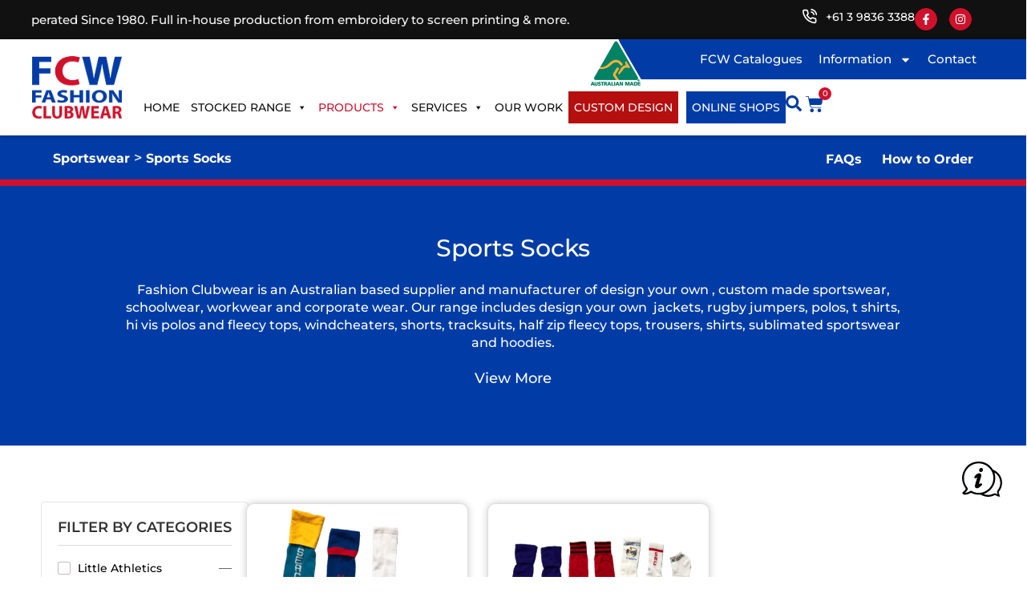

--- FILE ---
content_type: text/html; charset=UTF-8
request_url: https://fcw.com.au/product-category/sports-uniforms/sports-socks/
body_size: 36589
content:
<!doctype html>
<html lang="en-AU">

    <head>
    <meta charset="utf-8">
<script type="text/javascript">
/* <![CDATA[ */
var gform;gform||(document.addEventListener("gform_main_scripts_loaded",function(){gform.scriptsLoaded=!0}),document.addEventListener("gform/theme/scripts_loaded",function(){gform.themeScriptsLoaded=!0}),window.addEventListener("DOMContentLoaded",function(){gform.domLoaded=!0}),gform={domLoaded:!1,scriptsLoaded:!1,themeScriptsLoaded:!1,isFormEditor:()=>"function"==typeof InitializeEditor,callIfLoaded:function(o){return!(!gform.domLoaded||!gform.scriptsLoaded||!gform.themeScriptsLoaded&&!gform.isFormEditor()||(gform.isFormEditor()&&console.warn("The use of gform.initializeOnLoaded() is deprecated in the form editor context and will be removed in Gravity Forms 3.1."),o(),0))},initializeOnLoaded:function(o){gform.callIfLoaded(o)||(document.addEventListener("gform_main_scripts_loaded",()=>{gform.scriptsLoaded=!0,gform.callIfLoaded(o)}),document.addEventListener("gform/theme/scripts_loaded",()=>{gform.themeScriptsLoaded=!0,gform.callIfLoaded(o)}),window.addEventListener("DOMContentLoaded",()=>{gform.domLoaded=!0,gform.callIfLoaded(o)}))},hooks:{action:{},filter:{}},addAction:function(o,r,e,t){gform.addHook("action",o,r,e,t)},addFilter:function(o,r,e,t){gform.addHook("filter",o,r,e,t)},doAction:function(o){gform.doHook("action",o,arguments)},applyFilters:function(o){return gform.doHook("filter",o,arguments)},removeAction:function(o,r){gform.removeHook("action",o,r)},removeFilter:function(o,r,e){gform.removeHook("filter",o,r,e)},addHook:function(o,r,e,t,n){null==gform.hooks[o][r]&&(gform.hooks[o][r]=[]);var d=gform.hooks[o][r];null==n&&(n=r+"_"+d.length),gform.hooks[o][r].push({tag:n,callable:e,priority:t=null==t?10:t})},doHook:function(r,o,e){var t;if(e=Array.prototype.slice.call(e,1),null!=gform.hooks[r][o]&&((o=gform.hooks[r][o]).sort(function(o,r){return o.priority-r.priority}),o.forEach(function(o){"function"!=typeof(t=o.callable)&&(t=window[t]),"action"==r?t.apply(null,e):e[0]=t.apply(null,e)})),"filter"==r)return e[0]},removeHook:function(o,r,t,n){var e;null!=gform.hooks[o][r]&&(e=(e=gform.hooks[o][r]).filter(function(o,r,e){return!!(null!=n&&n!=o.tag||null!=t&&t!=o.priority)}),gform.hooks[o][r]=e)}});
/* ]]> */
</script>

    <meta http-equiv="x-ua-compatible" content="ie=edge">
    <meta name="viewport" content="width=device-width, initial-scale=1, shrink-to-fit=no">
    <meta name='robots' content='index, follow, max-image-preview:large, max-snippet:-1, max-video-preview:-1' />

	<!-- This site is optimized with the Yoast SEO plugin v26.5 - https://yoast.com/wordpress/plugins/seo/ -->
	<title>Sports Socks Archives - FCW</title>
	<link rel="canonical" href="https://fcw.com.au/product-category/sports-uniforms/sports-socks/" />
	<meta property="og:locale" content="en_US" />
	<meta property="og:type" content="article" />
	<meta property="og:title" content="Sports Socks Archives - FCW" />
	<meta property="og:url" content="https://fcw.com.au/product-category/sports-uniforms/sports-socks/" />
	<meta property="og:site_name" content="FCW" />
	<script type="application/ld+json" class="yoast-schema-graph">{"@context":"https://schema.org","@graph":[{"@type":"CollectionPage","@id":"https://fcw.com.au/product-category/sports-uniforms/sports-socks/","url":"https://fcw.com.au/product-category/sports-uniforms/sports-socks/","name":"Sports Socks Archives - FCW","isPartOf":{"@id":"https://fcw.com.au/#website"},"primaryImageOfPage":{"@id":"https://fcw.com.au/product-category/sports-uniforms/sports-socks/#primaryimage"},"image":{"@id":"https://fcw.com.au/product-category/sports-uniforms/sports-socks/#primaryimage"},"thumbnailUrl":"https://fcw.com.au/wp-content/uploads/2018/04/Sport-Code-Socks.gif","breadcrumb":{"@id":"https://fcw.com.au/product-category/sports-uniforms/sports-socks/#breadcrumb"},"inLanguage":"en-AU"},{"@type":"ImageObject","inLanguage":"en-AU","@id":"https://fcw.com.au/product-category/sports-uniforms/sports-socks/#primaryimage","url":"https://fcw.com.au/wp-content/uploads/2018/04/Sport-Code-Socks.gif","contentUrl":"https://fcw.com.au/wp-content/uploads/2018/04/Sport-Code-Socks.gif","width":500,"height":500},{"@type":"BreadcrumbList","@id":"https://fcw.com.au/product-category/sports-uniforms/sports-socks/#breadcrumb","itemListElement":[{"@type":"ListItem","position":1,"name":"Home","item":"https://fcw.com.au/"},{"@type":"ListItem","position":2,"name":"Sports Uniforms","item":"https://fcw.com.au/product-category/sports-uniforms/"},{"@type":"ListItem","position":3,"name":"Sports Socks"}]},{"@type":"WebSite","@id":"https://fcw.com.au/#website","url":"https://fcw.com.au/","name":"FCW","description":"Customised School Wear, Sports Wear","publisher":{"@id":"https://fcw.com.au/#organization"},"potentialAction":[{"@type":"SearchAction","target":{"@type":"EntryPoint","urlTemplate":"https://fcw.com.au/?s={search_term_string}"},"query-input":{"@type":"PropertyValueSpecification","valueRequired":true,"valueName":"search_term_string"}}],"inLanguage":"en-AU"},{"@type":"Organization","@id":"https://fcw.com.au/#organization","name":"FCW","url":"https://fcw.com.au/","logo":{"@type":"ImageObject","inLanguage":"en-AU","@id":"https://fcw.com.au/#/schema/logo/image/","url":"https://fcw.com.au/wp-content/uploads/2025/10/fcw-logo-1.png","contentUrl":"https://fcw.com.au/wp-content/uploads/2025/10/fcw-logo-1.png","width":135,"height":94,"caption":"FCW"},"image":{"@id":"https://fcw.com.au/#/schema/logo/image/"},"sameAs":["https://www.facebook.com/fashionclubwearaustralia/"]}]}</script>
	<!-- / Yoast SEO plugin. -->


<link rel='dns-prefetch' href='//www.google.com' />
<link rel='dns-prefetch' href='//code.ionicframework.com' />
<link rel="alternate" type="application/rss+xml" title="FCW &raquo; Sports Socks Category Feed" href="https://fcw.com.au/product-category/sports-uniforms/sports-socks/feed/" />
<style id='wp-img-auto-sizes-contain-inline-css' type='text/css'>
img:is([sizes=auto i],[sizes^="auto," i]){contain-intrinsic-size:3000px 1500px}
/*# sourceURL=wp-img-auto-sizes-contain-inline-css */
</style>
<link rel='stylesheet' id='woocommerce-smart-coupons-available-coupons-block-css' href='https://fcw.com.au/wp-content/plugins/woocommerce-smart-coupons/blocks/build/style-woocommerce-smart-coupons-available-coupons-block.css?ver=9.35.0' type='text/css' media='all' />
<link rel='stylesheet' id='wp-components-css' href='https://fcw.com.au/wp-includes/css/dist/components/style.min.css?ver=6.9' type='text/css' media='all' />
<link rel='stylesheet' id='woocommerce-smart-coupons-send-coupon-form-block-css' href='https://fcw.com.au/wp-content/plugins/woocommerce-smart-coupons/blocks/build/style-woocommerce-smart-coupons-send-coupon-form-block.css?ver=9.35.0' type='text/css' media='all' />
<link rel='stylesheet' id='woocommerce-smart-coupons-action-tab-frontend-css' href='https://fcw.com.au/wp-content/plugins/woocommerce-smart-coupons/blocks/build/style-woocommerce-smart-coupons-action-tab-frontend.css?ver=9.35.0' type='text/css' media='all' />
<style id='wp-emoji-styles-inline-css' type='text/css'>

	img.wp-smiley, img.emoji {
		display: inline !important;
		border: none !important;
		box-shadow: none !important;
		height: 1em !important;
		width: 1em !important;
		margin: 0 0.07em !important;
		vertical-align: -0.1em !important;
		background: none !important;
		padding: 0 !important;
	}
/*# sourceURL=wp-emoji-styles-inline-css */
</style>
<link rel='stylesheet' id='wp-block-library-css' href='https://fcw.com.au/wp-includes/css/dist/block-library/style.min.css?ver=6.9' type='text/css' media='all' />
<style id='classic-theme-styles-inline-css' type='text/css'>
/*! This file is auto-generated */
.wp-block-button__link{color:#fff;background-color:#32373c;border-radius:9999px;box-shadow:none;text-decoration:none;padding:calc(.667em + 2px) calc(1.333em + 2px);font-size:1.125em}.wp-block-file__button{background:#32373c;color:#fff;text-decoration:none}
/*# sourceURL=/wp-includes/css/classic-themes.min.css */
</style>
<style id='global-styles-inline-css' type='text/css'>
:root{--wp--preset--aspect-ratio--square: 1;--wp--preset--aspect-ratio--4-3: 4/3;--wp--preset--aspect-ratio--3-4: 3/4;--wp--preset--aspect-ratio--3-2: 3/2;--wp--preset--aspect-ratio--2-3: 2/3;--wp--preset--aspect-ratio--16-9: 16/9;--wp--preset--aspect-ratio--9-16: 9/16;--wp--preset--color--black: #000000;--wp--preset--color--cyan-bluish-gray: #abb8c3;--wp--preset--color--white: #ffffff;--wp--preset--color--pale-pink: #f78da7;--wp--preset--color--vivid-red: #cf2e2e;--wp--preset--color--luminous-vivid-orange: #ff6900;--wp--preset--color--luminous-vivid-amber: #fcb900;--wp--preset--color--light-green-cyan: #7bdcb5;--wp--preset--color--vivid-green-cyan: #00d084;--wp--preset--color--pale-cyan-blue: #8ed1fc;--wp--preset--color--vivid-cyan-blue: #0693e3;--wp--preset--color--vivid-purple: #9b51e0;--wp--preset--gradient--vivid-cyan-blue-to-vivid-purple: linear-gradient(135deg,rgb(6,147,227) 0%,rgb(155,81,224) 100%);--wp--preset--gradient--light-green-cyan-to-vivid-green-cyan: linear-gradient(135deg,rgb(122,220,180) 0%,rgb(0,208,130) 100%);--wp--preset--gradient--luminous-vivid-amber-to-luminous-vivid-orange: linear-gradient(135deg,rgb(252,185,0) 0%,rgb(255,105,0) 100%);--wp--preset--gradient--luminous-vivid-orange-to-vivid-red: linear-gradient(135deg,rgb(255,105,0) 0%,rgb(207,46,46) 100%);--wp--preset--gradient--very-light-gray-to-cyan-bluish-gray: linear-gradient(135deg,rgb(238,238,238) 0%,rgb(169,184,195) 100%);--wp--preset--gradient--cool-to-warm-spectrum: linear-gradient(135deg,rgb(74,234,220) 0%,rgb(151,120,209) 20%,rgb(207,42,186) 40%,rgb(238,44,130) 60%,rgb(251,105,98) 80%,rgb(254,248,76) 100%);--wp--preset--gradient--blush-light-purple: linear-gradient(135deg,rgb(255,206,236) 0%,rgb(152,150,240) 100%);--wp--preset--gradient--blush-bordeaux: linear-gradient(135deg,rgb(254,205,165) 0%,rgb(254,45,45) 50%,rgb(107,0,62) 100%);--wp--preset--gradient--luminous-dusk: linear-gradient(135deg,rgb(255,203,112) 0%,rgb(199,81,192) 50%,rgb(65,88,208) 100%);--wp--preset--gradient--pale-ocean: linear-gradient(135deg,rgb(255,245,203) 0%,rgb(182,227,212) 50%,rgb(51,167,181) 100%);--wp--preset--gradient--electric-grass: linear-gradient(135deg,rgb(202,248,128) 0%,rgb(113,206,126) 100%);--wp--preset--gradient--midnight: linear-gradient(135deg,rgb(2,3,129) 0%,rgb(40,116,252) 100%);--wp--preset--font-size--small: 13px;--wp--preset--font-size--medium: 20px;--wp--preset--font-size--large: 36px;--wp--preset--font-size--x-large: 42px;--wp--preset--spacing--20: 0.44rem;--wp--preset--spacing--30: 0.67rem;--wp--preset--spacing--40: 1rem;--wp--preset--spacing--50: 1.5rem;--wp--preset--spacing--60: 2.25rem;--wp--preset--spacing--70: 3.38rem;--wp--preset--spacing--80: 5.06rem;--wp--preset--shadow--natural: 6px 6px 9px rgba(0, 0, 0, 0.2);--wp--preset--shadow--deep: 12px 12px 50px rgba(0, 0, 0, 0.4);--wp--preset--shadow--sharp: 6px 6px 0px rgba(0, 0, 0, 0.2);--wp--preset--shadow--outlined: 6px 6px 0px -3px rgb(255, 255, 255), 6px 6px rgb(0, 0, 0);--wp--preset--shadow--crisp: 6px 6px 0px rgb(0, 0, 0);}:where(.is-layout-flex){gap: 0.5em;}:where(.is-layout-grid){gap: 0.5em;}body .is-layout-flex{display: flex;}.is-layout-flex{flex-wrap: wrap;align-items: center;}.is-layout-flex > :is(*, div){margin: 0;}body .is-layout-grid{display: grid;}.is-layout-grid > :is(*, div){margin: 0;}:where(.wp-block-columns.is-layout-flex){gap: 2em;}:where(.wp-block-columns.is-layout-grid){gap: 2em;}:where(.wp-block-post-template.is-layout-flex){gap: 1.25em;}:where(.wp-block-post-template.is-layout-grid){gap: 1.25em;}.has-black-color{color: var(--wp--preset--color--black) !important;}.has-cyan-bluish-gray-color{color: var(--wp--preset--color--cyan-bluish-gray) !important;}.has-white-color{color: var(--wp--preset--color--white) !important;}.has-pale-pink-color{color: var(--wp--preset--color--pale-pink) !important;}.has-vivid-red-color{color: var(--wp--preset--color--vivid-red) !important;}.has-luminous-vivid-orange-color{color: var(--wp--preset--color--luminous-vivid-orange) !important;}.has-luminous-vivid-amber-color{color: var(--wp--preset--color--luminous-vivid-amber) !important;}.has-light-green-cyan-color{color: var(--wp--preset--color--light-green-cyan) !important;}.has-vivid-green-cyan-color{color: var(--wp--preset--color--vivid-green-cyan) !important;}.has-pale-cyan-blue-color{color: var(--wp--preset--color--pale-cyan-blue) !important;}.has-vivid-cyan-blue-color{color: var(--wp--preset--color--vivid-cyan-blue) !important;}.has-vivid-purple-color{color: var(--wp--preset--color--vivid-purple) !important;}.has-black-background-color{background-color: var(--wp--preset--color--black) !important;}.has-cyan-bluish-gray-background-color{background-color: var(--wp--preset--color--cyan-bluish-gray) !important;}.has-white-background-color{background-color: var(--wp--preset--color--white) !important;}.has-pale-pink-background-color{background-color: var(--wp--preset--color--pale-pink) !important;}.has-vivid-red-background-color{background-color: var(--wp--preset--color--vivid-red) !important;}.has-luminous-vivid-orange-background-color{background-color: var(--wp--preset--color--luminous-vivid-orange) !important;}.has-luminous-vivid-amber-background-color{background-color: var(--wp--preset--color--luminous-vivid-amber) !important;}.has-light-green-cyan-background-color{background-color: var(--wp--preset--color--light-green-cyan) !important;}.has-vivid-green-cyan-background-color{background-color: var(--wp--preset--color--vivid-green-cyan) !important;}.has-pale-cyan-blue-background-color{background-color: var(--wp--preset--color--pale-cyan-blue) !important;}.has-vivid-cyan-blue-background-color{background-color: var(--wp--preset--color--vivid-cyan-blue) !important;}.has-vivid-purple-background-color{background-color: var(--wp--preset--color--vivid-purple) !important;}.has-black-border-color{border-color: var(--wp--preset--color--black) !important;}.has-cyan-bluish-gray-border-color{border-color: var(--wp--preset--color--cyan-bluish-gray) !important;}.has-white-border-color{border-color: var(--wp--preset--color--white) !important;}.has-pale-pink-border-color{border-color: var(--wp--preset--color--pale-pink) !important;}.has-vivid-red-border-color{border-color: var(--wp--preset--color--vivid-red) !important;}.has-luminous-vivid-orange-border-color{border-color: var(--wp--preset--color--luminous-vivid-orange) !important;}.has-luminous-vivid-amber-border-color{border-color: var(--wp--preset--color--luminous-vivid-amber) !important;}.has-light-green-cyan-border-color{border-color: var(--wp--preset--color--light-green-cyan) !important;}.has-vivid-green-cyan-border-color{border-color: var(--wp--preset--color--vivid-green-cyan) !important;}.has-pale-cyan-blue-border-color{border-color: var(--wp--preset--color--pale-cyan-blue) !important;}.has-vivid-cyan-blue-border-color{border-color: var(--wp--preset--color--vivid-cyan-blue) !important;}.has-vivid-purple-border-color{border-color: var(--wp--preset--color--vivid-purple) !important;}.has-vivid-cyan-blue-to-vivid-purple-gradient-background{background: var(--wp--preset--gradient--vivid-cyan-blue-to-vivid-purple) !important;}.has-light-green-cyan-to-vivid-green-cyan-gradient-background{background: var(--wp--preset--gradient--light-green-cyan-to-vivid-green-cyan) !important;}.has-luminous-vivid-amber-to-luminous-vivid-orange-gradient-background{background: var(--wp--preset--gradient--luminous-vivid-amber-to-luminous-vivid-orange) !important;}.has-luminous-vivid-orange-to-vivid-red-gradient-background{background: var(--wp--preset--gradient--luminous-vivid-orange-to-vivid-red) !important;}.has-very-light-gray-to-cyan-bluish-gray-gradient-background{background: var(--wp--preset--gradient--very-light-gray-to-cyan-bluish-gray) !important;}.has-cool-to-warm-spectrum-gradient-background{background: var(--wp--preset--gradient--cool-to-warm-spectrum) !important;}.has-blush-light-purple-gradient-background{background: var(--wp--preset--gradient--blush-light-purple) !important;}.has-blush-bordeaux-gradient-background{background: var(--wp--preset--gradient--blush-bordeaux) !important;}.has-luminous-dusk-gradient-background{background: var(--wp--preset--gradient--luminous-dusk) !important;}.has-pale-ocean-gradient-background{background: var(--wp--preset--gradient--pale-ocean) !important;}.has-electric-grass-gradient-background{background: var(--wp--preset--gradient--electric-grass) !important;}.has-midnight-gradient-background{background: var(--wp--preset--gradient--midnight) !important;}.has-small-font-size{font-size: var(--wp--preset--font-size--small) !important;}.has-medium-font-size{font-size: var(--wp--preset--font-size--medium) !important;}.has-large-font-size{font-size: var(--wp--preset--font-size--large) !important;}.has-x-large-font-size{font-size: var(--wp--preset--font-size--x-large) !important;}
:where(.wp-block-post-template.is-layout-flex){gap: 1.25em;}:where(.wp-block-post-template.is-layout-grid){gap: 1.25em;}
:where(.wp-block-term-template.is-layout-flex){gap: 1.25em;}:where(.wp-block-term-template.is-layout-grid){gap: 1.25em;}
:where(.wp-block-columns.is-layout-flex){gap: 2em;}:where(.wp-block-columns.is-layout-grid){gap: 2em;}
:root :where(.wp-block-pullquote){font-size: 1.5em;line-height: 1.6;}
/*# sourceURL=global-styles-inline-css */
</style>
<link rel='stylesheet' id='woocommerce-layout-css' href='https://fcw.com.au/wp-content/plugins/woocommerce/assets/css/woocommerce-layout.css?ver=10.4.0' type='text/css' media='all' />
<link rel='stylesheet' id='woocommerce-smallscreen-css' href='https://fcw.com.au/wp-content/plugins/woocommerce/assets/css/woocommerce-smallscreen.css?ver=10.4.0' type='text/css' media='only screen and (max-width: 768px)' />
<link rel='stylesheet' id='woocommerce-general-css' href='https://fcw.com.au/wp-content/plugins/woocommerce/assets/css/woocommerce.css?ver=10.4.0' type='text/css' media='all' />
<style id='woocommerce-inline-inline-css' type='text/css'>
.woocommerce form .form-row .required { visibility: visible; }
/*# sourceURL=woocommerce-inline-inline-css */
</style>
<link rel='stylesheet' id='megamenu-css' href='https://fcw.com.au/wp-content/uploads/maxmegamenu/style.css?ver=9f3916' type='text/css' media='all' />
<link rel='stylesheet' id='dashicons-css' href='https://fcw.com.au/wp-includes/css/dashicons.min.css?ver=6.9' type='text/css' media='all' />
<link rel='stylesheet' id='megamenu-genericons-css' href='https://fcw.com.au/wp-content/plugins/megamenu-pro/icons/genericons/genericons/genericons.css?ver=2.4.3' type='text/css' media='all' />
<link rel='stylesheet' id='megamenu-fontawesome6-css' href='https://fcw.com.au/wp-content/plugins/megamenu-pro/icons/fontawesome6/css/all.min.css?ver=2.4.3' type='text/css' media='all' />
<link rel='stylesheet' id='elementor-frontend-css' href='https://fcw.com.au/wp-content/uploads/elementor/css/custom-frontend.min.css?ver=1768443413' type='text/css' media='all' />
<link rel='stylesheet' id='widget-heading-css' href='https://fcw.com.au/wp-content/plugins/elementor/assets/css/widget-heading.min.css?ver=3.33.4' type='text/css' media='all' />
<link rel='stylesheet' id='widget-search-css' href='https://fcw.com.au/wp-content/plugins/elementor-pro/assets/css/widget-search.min.css?ver=3.33.2' type='text/css' media='all' />
<link rel='stylesheet' id='e-popup-css' href='https://fcw.com.au/wp-content/plugins/elementor-pro/assets/css/conditionals/popup.min.css?ver=3.33.2' type='text/css' media='all' />
<link rel='stylesheet' id='widget-icon-list-css' href='https://fcw.com.au/wp-content/uploads/elementor/css/custom-widget-icon-list.min.css?ver=1768443413' type='text/css' media='all' />
<link rel='stylesheet' id='widget-social-icons-css' href='https://fcw.com.au/wp-content/plugins/elementor/assets/css/widget-social-icons.min.css?ver=3.33.4' type='text/css' media='all' />
<link rel='stylesheet' id='e-apple-webkit-css' href='https://fcw.com.au/wp-content/uploads/elementor/css/custom-apple-webkit.min.css?ver=1768443413' type='text/css' media='all' />
<link rel='stylesheet' id='widget-image-css' href='https://fcw.com.au/wp-content/plugins/elementor/assets/css/widget-image.min.css?ver=3.33.4' type='text/css' media='all' />
<link rel='stylesheet' id='widget-nav-menu-css' href='https://fcw.com.au/wp-content/uploads/elementor/css/custom-pro-widget-nav-menu.min.css?ver=1768443413' type='text/css' media='all' />
<link rel='stylesheet' id='widget-woocommerce-menu-cart-css' href='https://fcw.com.au/wp-content/uploads/elementor/css/custom-pro-widget-woocommerce-menu-cart.min.css?ver=1768443413' type='text/css' media='all' />
<link rel='stylesheet' id='elementor-post-158248-css' href='https://fcw.com.au/wp-content/uploads/elementor/css/post-158248.css?ver=1768443413' type='text/css' media='all' />
<link rel='stylesheet' id='elementor-post-157264-css' href='https://fcw.com.au/wp-content/uploads/elementor/css/post-157264.css?ver=1768443413' type='text/css' media='all' />
<link rel='stylesheet' id='elementor-post-157272-css' href='https://fcw.com.au/wp-content/uploads/elementor/css/post-157272.css?ver=1768443413' type='text/css' media='all' />
<link rel='stylesheet' id='elementor-post-157275-css' href='https://fcw.com.au/wp-content/uploads/elementor/css/post-157275.css?ver=1768443413' type='text/css' media='all' />
<link rel='stylesheet' id='newsletter-css' href='https://fcw.com.au/wp-content/plugins/newsletter/style.css?ver=9.1.0' type='text/css' media='all' />
<link rel='stylesheet' id='byi-standalone-style-css' href='https://fcw.com.au/wp-content/plugins/printxpand/assets/css/style.css?ver=1.0.2' type='text/css' media='all' />
<link rel='stylesheet' id='wc-bundle-style-css' href='https://fcw.com.au/wp-content/plugins/woocommerce-product-bundles/assets/css/frontend/woocommerce.css?ver=5.9.1' type='text/css' media='all' />
<link rel='stylesheet' id='sage/ionicons.css-css' href='//code.ionicframework.com/ionicons/2.0.1/css/ionicons.min.css?ver=2.0.1' type='text/css' media='all' />
<link rel='stylesheet' id='sage/main.css-css' href='https://fcw.com.au/wp-content/themes/fcw-2017/dist/styles/main.css?15_2&#038;ver=6.9' type='text/css' media='all' />
<link rel='stylesheet' id='child-custom-css-css' href='https://fcw.com.au/wp-content/themes/fcw-2017/assets/styles/custom.css?ver=1763707659' type='text/css' media='all' />
<link rel='stylesheet' id='elementor-gf-local-montserrat-css' href='https://fcw.com.au/wp-content/uploads/elementor/google-fonts/css/montserrat.css?ver=1761453312' type='text/css' media='all' />
<link rel='stylesheet' id='elementor-gf-local-greatvibes-css' href='https://fcw.com.au/wp-content/uploads/elementor/google-fonts/css/greatvibes.css?ver=1761453313' type='text/css' media='all' />
<!--n2css--><!--n2js--><script type="text/javascript" src="https://fcw.com.au/wp-includes/js/jquery/jquery.min.js?ver=3.7.1" id="jquery-core-js"></script>
<script type="text/javascript" src="https://fcw.com.au/wp-includes/js/jquery/jquery-migrate.min.js?ver=3.4.1" id="jquery-migrate-js"></script>
<script type="text/javascript" src="https://fcw.com.au/wp-content/plugins/recaptcha-woo/js/rcfwc.js?ver=1.0" id="rcfwc-js-js" defer="defer" data-wp-strategy="defer"></script>
<script type="text/javascript" src="https://www.google.com/recaptcha/api.js?hl=en_AU" id="recaptcha-js" defer="defer" data-wp-strategy="defer"></script>
<script type="text/javascript" src="https://fcw.com.au/wp-content/plugins/woocommerce/assets/js/jquery-blockui/jquery.blockUI.min.js?ver=2.7.0-wc.10.4.0" id="wc-jquery-blockui-js" defer="defer" data-wp-strategy="defer"></script>
<script type="text/javascript" id="wc-add-to-cart-js-extra">
/* <![CDATA[ */
var wc_add_to_cart_params = {"ajax_url":"/wp-admin/admin-ajax.php","wc_ajax_url":"/?wc-ajax=%%endpoint%%","i18n_view_cart":"View cart","cart_url":"https://fcw.com.au/cart/","is_cart":"","cart_redirect_after_add":"no"};
//# sourceURL=wc-add-to-cart-js-extra
/* ]]> */
</script>
<script type="text/javascript" src="https://fcw.com.au/wp-content/plugins/woocommerce/assets/js/frontend/add-to-cart.min.js?ver=10.4.0" id="wc-add-to-cart-js" defer="defer" data-wp-strategy="defer"></script>
<script type="text/javascript" src="https://fcw.com.au/wp-content/plugins/woocommerce/assets/js/js-cookie/js.cookie.min.js?ver=2.1.4-wc.10.4.0" id="wc-js-cookie-js" defer="defer" data-wp-strategy="defer"></script>
<script type="text/javascript" id="woocommerce-js-extra">
/* <![CDATA[ */
var woocommerce_params = {"ajax_url":"/wp-admin/admin-ajax.php","wc_ajax_url":"/?wc-ajax=%%endpoint%%","i18n_password_show":"Show password","i18n_password_hide":"Hide password"};
//# sourceURL=woocommerce-js-extra
/* ]]> */
</script>
<script type="text/javascript" src="https://fcw.com.au/wp-content/plugins/woocommerce/assets/js/frontend/woocommerce.min.js?ver=10.4.0" id="woocommerce-js" defer="defer" data-wp-strategy="defer"></script>
<script type="text/javascript" id="sage/main.js-js-extra">
/* <![CDATA[ */
var siteOptions = {"ajaxurl":"https://fcw.com.au/wp-admin/admin-ajax.php","url":"https://fcw.com.au","nonce":"74a5ef6907"};
//# sourceURL=sage%2Fmain.js-js-extra
/* ]]> */
</script>
<script type="text/javascript" src="https://fcw.com.au/wp-content/themes/fcw-2017/dist/scripts/main.js?15_2&amp;ver=1" id="sage/main.js-js"></script>
<link rel="https://api.w.org/" href="https://fcw.com.au/wp-json/" /><link rel="alternate" title="JSON" type="application/json" href="https://fcw.com.au/wp-json/wp/v2/product_cat/258" /><link rel="EditURI" type="application/rsd+xml" title="RSD" href="https://fcw.com.au/xmlrpc.php?rsd" />
<meta name="generator" content="WordPress 6.9" />
<meta name="generator" content="WooCommerce 10.4.0" />
<meta name="ti-site-data" content="eyJyIjoiMTowITc6MCEzMDowIiwibyI6Imh0dHBzOlwvXC9mY3cuY29tLmF1XC93cC1hZG1pblwvYWRtaW4tYWpheC5waHA/YWN0aW9uPXRpX29ubGluZV91c2Vyc19nb29nbGUmYW1wO3A9JTJGcHJvZHVjdC1jYXRlZ29yeSUyRnNwb3J0cy11bmlmb3JtcyUyRnNwb3J0cy1zb2NrcyUyRiZhbXA7X3dwbm9uY2U9MmQ0ZTRlZjhmYiJ9" />	<noscript><style>.woocommerce-product-gallery{ opacity: 1 !important; }</style></noscript>
	<meta name="generator" content="Elementor 3.33.4; features: e_font_icon_svg, additional_custom_breakpoints; settings: css_print_method-external, google_font-enabled, font_display-swap">
			<style>
				.e-con.e-parent:nth-of-type(n+4):not(.e-lazyloaded):not(.e-no-lazyload),
				.e-con.e-parent:nth-of-type(n+4):not(.e-lazyloaded):not(.e-no-lazyload) * {
					background-image: none !important;
				}
				@media screen and (max-height: 1024px) {
					.e-con.e-parent:nth-of-type(n+3):not(.e-lazyloaded):not(.e-no-lazyload),
					.e-con.e-parent:nth-of-type(n+3):not(.e-lazyloaded):not(.e-no-lazyload) * {
						background-image: none !important;
					}
				}
				@media screen and (max-height: 640px) {
					.e-con.e-parent:nth-of-type(n+2):not(.e-lazyloaded):not(.e-no-lazyload),
					.e-con.e-parent:nth-of-type(n+2):not(.e-lazyloaded):not(.e-no-lazyload) * {
						background-image: none !important;
					}
				}
			</style>
			<link rel="icon" href="https://fcw.com.au/wp-content/uploads/2024/04/cropped-FCW-Clean-Logo-32x32.png" sizes="32x32" />
<link rel="icon" href="https://fcw.com.au/wp-content/uploads/2024/04/cropped-FCW-Clean-Logo-192x192.png" sizes="192x192" />
<link rel="apple-touch-icon" href="https://fcw.com.au/wp-content/uploads/2024/04/cropped-FCW-Clean-Logo-180x180.png" />
<meta name="msapplication-TileImage" content="https://fcw.com.au/wp-content/uploads/2024/04/cropped-FCW-Clean-Logo-270x270.png" />
		<style type="text/css" id="wp-custom-css">
			.parnter-logo-block {
    min-height:222px;
}


.catalogue-block  img {
    display: block;
}

.catalogue-block a {
    display: block;
}

.catalogue-block  figure.elementor-image-box-img {height: 260px;padding: 0;display: block;}

.catalogue-block figure.elementor-image-box-img a {
    display: block;
    height: 100%;
    position: relative;
    padding-top: 56.66%;
}

.catalogue-block figure.elementor-image-box-img a img {
    position: absolute;
    top: 0;
    height: 100%;
    object-fit: cover;
    min-height: 100%;
}


.online-shops .online-shops__items .online-shops__item {
    height: 300px;
}

.product-category-slider .swiper-wrapper {
  transition-timing-function: linear !important; /* smooth */
}
.page-id-18131 .slider {
	margin-bottom:60px;
}
.online-shop__archive .post-52312,
.online-shop__archive .post-52306,
.online-shop__archive .post-58306,
.online-shop__archive .post-52310 {
	display: none !important;
}

ul.mega-sub-menu li img {
    width: 100%;
}
.textwidget.custom-html-widget {
    padding-right: 20px !important;
}
/* This targets the order box */
.processing #order_review #place_order {
    position: relative;
    background:transparent!important;
    border: #c3c3c3!important;
    color: #c3c3c3!important;
    cursor: not-allowed!important;
}
#code_other_field {
	display: none;
}

.pankind-foundation-socks section.clubs, 
.pankind-foundation-socks section.ctas, 
.pankind-foundation-socks .site-footer, 
.pankind-foundation-socks .site-nav, 
.pankind-foundation-socks .site-credits,
.playinpurple-for-pancreatic-cancer-pankind-foundation-beanie section.clubs, 
.playinpurple-for-pancreatic-cancer-pankind-foundation-beanie section.ctas, 
.playinpurple-for-pancreatic-cancer-pankind-foundation-beanie .site-footer, 
.playinpurple-for-pancreatic-cancer-pankind-foundation-beanie .site-nav, 
.playinpurple-for-pancreatic-cancer-pankind-foundation-beanie .site-credits,
.term-pankind-australian-pancreatic-cancer-foundation section.clubs, 
.term-pankind-australian-pancreatic-cancer-foundation section.ctas, 
.term-pankind-australian-pancreatic-cancer-foundation .site-footer, 
.term-pankind-australian-pancreatic-cancer-foundation .site-nav, 
.term-pankind-australian-pancreatic-cancer-foundation .site-credits,
.term-harlequin-primary-school section.clubs, 
.term-harlequin-primary-school section.ctas, 
.term-harlequin-primary-school .site-footer, 
.term-harlequin-primary-school .site-nav, 
.term-harlequin-primary-school .site-credits {
  display: none;
}
.pankind-foundation-socks .site-header, 
.playinpurple-for-pancreatic-cancer-pankind-foundation-beanie .site-header {
  display: block;
}

.pankind-foundation-socks .site-header .mobile-flex,
.term-pankind-australian-pancreatic-cancer-foundation .site-header .mobile-flex, 
.playinpurple-for-pancreatic-cancer-pankind-foundation-beanie .site-header .mobile-flex {
  display: none;
}

.pankind-foundation-socks .site-header .tar, 
.term-pankind-australian-pancreatic-cancer-foundation .site-header .tar, 
.playinpurple-for-pancreatic-cancer-pankind-foundation-beanie .site-header .tar {
    width: 100%;
    -webkit-box-flex: 1;
        -ms-flex: 1 0 100%;
            flex: 1 0 100%;
    max-width: 100%;
}

.pankind-foundation-socks .site-header .site-header__nav li,
.pankind-foundation-socks .site-header .btn--green,
.term-pankind-australian-pancreatic-cancer-foundation .site-header .site-header__nav li,
.term-pankind-australian-pancreatic-cancer-foundation .site-header .btn--green,
.playinpurple-for-pancreatic-cancer-pankind-foundation-beanie .site-header li,
.playinpurple-for-pancreatic-cancer-pankind-foundation-beanie .site-header .btn--green {
    display: none !important;
}

.pankind-foundation-socks .site-header li.mini-cart__link, 
.term-pankind-australian-pancreatic-cancer-foundation .site-header li.mini-cart__link, 
.playinpurple-for-pancreatic-cancer-pankind-foundation-beanie .site-header li.mini-cart__link {
    display: block !important;
}

.hide-fcw-brand .site-header .mobile-flex {
	display: none !important;
}
.hide-fcw-brand .site-header .tar {
	display:flex !important;flex-wrap:wrap;align-items:center;justify-content:space-between;
 
}

/** Start Block Kit CSS: 144-3-3a7d335f39a8579c20cdf02f8d462582 **/

.envato-block__preview{overflow: visible;}

/* Envato Kit 141 Custom Styles - Applied to the element under Advanced */

.elementor-headline-animation-type-drop-in .elementor-headline-dynamic-wrapper{
	text-align: center;
}
.envato-kit-141-top-0 h1,
.envato-kit-141-top-0 h2,
.envato-kit-141-top-0 h3,
.envato-kit-141-top-0 h4,
.envato-kit-141-top-0 h5,
.envato-kit-141-top-0 h6,
.envato-kit-141-top-0 p {
	margin-top: 0;
}

.envato-kit-141-newsletter-inline .elementor-field-textual.elementor-size-md {
	padding-left: 1.5rem;
	padding-right: 1.5rem;
}

.envato-kit-141-bottom-0 p {
	margin-bottom: 0;
}

.envato-kit-141-bottom-8 .elementor-price-list .elementor-price-list-item .elementor-price-list-header {
	margin-bottom: .5rem;
}

.envato-kit-141.elementor-widget-testimonial-carousel.elementor-pagination-type-bullets .swiper-container {
	padding-bottom: 52px;
}

.envato-kit-141-display-inline {
	display: inline-block;
}

.envato-kit-141 .elementor-slick-slider ul.slick-dots {
	bottom: -40px;
}

/** End Block Kit CSS: 144-3-3a7d335f39a8579c20cdf02f8d462582 **/



/** Start Block Kit CSS: 136-3-fc37602abad173a9d9d95d89bbe6bb80 **/

.envato-block__preview{overflow: visible !important;}

/** End Block Kit CSS: 136-3-fc37602abad173a9d9d95d89bbe6bb80 **/

.bc__title{
	display:none;
}

.woocommerce-checkout .woocommerce-info {
    border: 1px solid #004B8D;
    background: #004B8D;
}
.woocommerce-checkout .woocommerce-info a {
    color: #fff;
}

.term-strathcona-rowing-celebrating-20-years h1 {
	max-width: 310px;
}

.postid-58963 h1, .postid-58962 h1, .postid-58930 h1, .postid-58927 h1, .postid-58922 h1, .postid-58909 h1 {
	max-width: 310px;
}

.video-wrapper {
  position: relative;
  width: 100%;
  max-width: 900px;
  margin: 0 auto;
  aspect-ratio: 16/9;
  background: #000;
  overflow: hidden;
}

.video-overlay {
  position: absolute;
  inset: 0;
  display: flex;
  align-items: center;
  justify-content: center;
  cursor: pointer;
  z-index: 2;
  transition: opacity 0.5s ease;
}

.video-overlay img {
  width: 100%;
  height: 100%;
  object-fit: cover;
  display: block;
}

.play-button {
  position: absolute;
  width: 80px;
  height: 80px;
}

.play-button svg {
  width: 100%;
  height: 100%;
  fill: white;
  opacity: 0.9;
  transition: transform 0.3s ease;
}

.video-overlay:hover .play-button svg {
  transform: scale(1.1);
}

#scrollVideo {
  width: 100%;
  height: 100%;
  object-fit: cover;
  display: block;
  position: relative;
  z-index: 1;
}


.yt-block {
  position: relative;
  width: 100%;
  max-width: 900px;
  margin: 00px auto; /* gap from previous video */
  aspect-ratio: 16/9;
  background: #000;
  overflow: hidden;
}

.yt-block .video-overlay {
  position: absolute;
  inset: 0;
  display: flex;
  align-items: center;
  justify-content: center;
  cursor: pointer;
  z-index: 2;
  transition: opacity 0.5s ease;
}

.yt-block .video-overlay img {
  width: 100%;
  height: 100%;
  object-fit: cover;
  display: block;
}

.yt-block .play-button {
  position: absolute;
  width: 80px;
  height: 80px;
}

.yt-block .play-button svg {
  width: 100%;
  height: 100%;
  fill: white;
  opacity: 0.9;
  transition: transform 0.3s ease;
}

.yt-block .video-overlay:hover .play-button svg {
  transform: scale(1.1);
}

@media only screen and (max-width: 600px) {


.dialog-widget .elementor.elementor-157264.elementor-location-popup .elementor-element.elementor-element-3b303994 {
    padding-left: 16px !important;
    padding-right: 16px !important;
}
.dialog-type-lightbox .dialog-widget-content.dialog-lightbox-widget-content.animated {
    width: 96%;
    margin: auto;
} 
.dialog-widget .elementor.elementor-157264.elementor-location-popup .elementor-element.elementor-element-3b303994 search.e-search .e-search-input-wrapper {
    flex: 0 0 66%; max-width: 66%;
}
.dialog-widget .elementor.elementor-157264.elementor-location-popup .elementor-element.elementor-element-3b303994 search.e-search input {
    padding-left: 10px;
    padding-right: 10px;
}

.dialog-widget .elementor.elementor-157264.elementor-location-popup .elementor-element.elementor-element-3b303994 search.e-search button.e-search-submit {
    padding-left: 10px;
    padding-right:10px;
}
}
@media screen and (min-width:1200px) and (max-width:1260px){
	.parnter-logo-block {
    min-height:242px;
}
}
@media screen and (min-width:1025px) and (max-width:1199px){
.logo_row .e-con-full {
    width:31% !important;
}
.logo_row {
    flex-wrap:wrap;
    justify-content:center;
}
}
/*Hide Payments for new site live

.wc_payment_methods {
margin-bottom: 20px !important;
}
.wc_payment_methods .woocommerce-info {
color: #fff !important;
}

.place-order #place_order {
display: none !important;
} 
 */		</style>
		<style type="text/css">/** Mega Menu CSS: fs **/</style>
    <link rel="icon" href="https://fcw.com.au/wp-content/themes/fcw-2017/dist/../assets/images/favicon.png" sizes="32x32" type="image/png">
        <!-- drop Google Analytics Here -->
	<script>
			(function(i,s,o,g,r,a,m){i['GoogleAnalyticsObject']=r;i[r]=i[r]||function(){
		(i[r].q=i[r].q||[]).push(arguments)},i[r].l=1*new Date();a=s.createElement(o),
			m=s.getElementsByTagName(o)[0];a.async=1;a.src=g;m.parentNode.insertBefore(a,m)
			})(window,document,'script','//www.google-analytics.com/analytics.js','ga');

			ga('create', 'UA-62495112-1', 'auto');
			ga('send', 'pageview');

	</script>
	<!-- end analytics -->
	</head>

    
    <body class="archive tax-product_cat term-sports-socks term-258 wp-custom-logo wp-theme-fcw-2017 wp-child-theme-fcw-2017 animsition theme-fcw-2017 woocommerce woocommerce-page woocommerce-no-js eio-default mega-menu-primary-navigation sidebar-primary elementor-default elementor-kit-158248">
        <!--[if IE]>
            <div class="alert alert-warning">
                You are using an <strong>outdated</strong> browser. Please <a href="http://browsehappy.com/">upgrade your browser</a> to improve your experience.            </div>
        <![endif]-->

        <!DOCTYPE html>
<html lang="en-AU">
<head>
	<meta charset="UTF-8">
	<meta name="viewport" content="width=device-width, initial-scale=1.0, viewport-fit=cover" />		<meta name='robots' content='index, follow, max-image-preview:large, max-snippet:-1, max-video-preview:-1' />

	<!-- This site is optimized with the Yoast SEO plugin v26.5 - https://yoast.com/wordpress/plugins/seo/ -->
	<title>Sports Socks Archives - FCW</title>
	<link rel="canonical" href="https://fcw.com.au/product-category/sports-uniforms/sports-socks/" />
	<meta property="og:locale" content="en_US" />
	<meta property="og:type" content="article" />
	<meta property="og:title" content="Sports Socks Archives - FCW" />
	<meta property="og:url" content="https://fcw.com.au/product-category/sports-uniforms/sports-socks/" />
	<meta property="og:site_name" content="FCW" />
	<script type="application/ld+json" class="yoast-schema-graph">{"@context":"https://schema.org","@graph":[{"@type":"CollectionPage","@id":"https://fcw.com.au/product-category/sports-uniforms/sports-socks/","url":"https://fcw.com.au/product-category/sports-uniforms/sports-socks/","name":"Sports Socks Archives - FCW","isPartOf":{"@id":"https://fcw.com.au/#website"},"primaryImageOfPage":{"@id":"https://fcw.com.au/product-category/sports-uniforms/sports-socks/#primaryimage"},"image":{"@id":"https://fcw.com.au/product-category/sports-uniforms/sports-socks/#primaryimage"},"thumbnailUrl":"https://fcw.com.au/wp-content/uploads/2018/04/Sport-Code-Socks.gif","breadcrumb":{"@id":"https://fcw.com.au/product-category/sports-uniforms/sports-socks/#breadcrumb"},"inLanguage":"en-AU"},{"@type":"ImageObject","inLanguage":"en-AU","@id":"https://fcw.com.au/product-category/sports-uniforms/sports-socks/#primaryimage","url":"https://fcw.com.au/wp-content/uploads/2018/04/Sport-Code-Socks.gif","contentUrl":"https://fcw.com.au/wp-content/uploads/2018/04/Sport-Code-Socks.gif","width":500,"height":500},{"@type":"BreadcrumbList","@id":"https://fcw.com.au/product-category/sports-uniforms/sports-socks/#breadcrumb","itemListElement":[{"@type":"ListItem","position":1,"name":"Home","item":"https://fcw.com.au/"},{"@type":"ListItem","position":2,"name":"Sports Uniforms","item":"https://fcw.com.au/product-category/sports-uniforms/"},{"@type":"ListItem","position":3,"name":"Sports Socks"}]},{"@type":"WebSite","@id":"https://fcw.com.au/#website","url":"https://fcw.com.au/","name":"FCW","description":"Customised School Wear, Sports Wear","publisher":{"@id":"https://fcw.com.au/#organization"},"potentialAction":[{"@type":"SearchAction","target":{"@type":"EntryPoint","urlTemplate":"https://fcw.com.au/?s={search_term_string}"},"query-input":{"@type":"PropertyValueSpecification","valueRequired":true,"valueName":"search_term_string"}}],"inLanguage":"en-AU"},{"@type":"Organization","@id":"https://fcw.com.au/#organization","name":"FCW","url":"https://fcw.com.au/","logo":{"@type":"ImageObject","inLanguage":"en-AU","@id":"https://fcw.com.au/#/schema/logo/image/","url":"https://fcw.com.au/wp-content/uploads/2025/10/fcw-logo-1.png","contentUrl":"https://fcw.com.au/wp-content/uploads/2025/10/fcw-logo-1.png","width":135,"height":94,"caption":"FCW"},"image":{"@id":"https://fcw.com.au/#/schema/logo/image/"},"sameAs":["https://www.facebook.com/fashionclubwearaustralia/"]}]}</script>
	<!-- / Yoast SEO plugin. -->


<link rel='dns-prefetch' href='//www.google.com' />
<link rel='dns-prefetch' href='//code.ionicframework.com' />
<link rel="alternate" type="application/rss+xml" title="FCW &raquo; Sports Socks Category Feed" href="https://fcw.com.au/product-category/sports-uniforms/sports-socks/feed/" />
<link rel='stylesheet' id='wc-blocks-style-css' href='https://fcw.com.au/wp-content/plugins/woocommerce/assets/client/blocks/wc-blocks.css?ver=wc-10.4.0' type='text/css' media='all' />
<link rel="https://api.w.org/" href="https://fcw.com.au/wp-json/" /><link rel="alternate" title="JSON" type="application/json" href="https://fcw.com.au/wp-json/wp/v2/product_cat/258" /><link rel="EditURI" type="application/rsd+xml" title="RSD" href="https://fcw.com.au/xmlrpc.php?rsd" />
<meta name="generator" content="WordPress 6.9" />
<meta name="generator" content="WooCommerce 10.4.0" />
<meta name="ti-site-data" content="eyJyIjoiMTowITc6MCEzMDowIiwibyI6Imh0dHBzOlwvXC9mY3cuY29tLmF1XC93cC1hZG1pblwvYWRtaW4tYWpheC5waHA/YWN0aW9uPXRpX29ubGluZV91c2Vyc19nb29nbGUmYW1wO3A9JTJGcHJvZHVjdC1jYXRlZ29yeSUyRnNwb3J0cy11bmlmb3JtcyUyRnNwb3J0cy1zb2NrcyUyRiZhbXA7X3dwbm9uY2U9MmQ0ZTRlZjhmYiJ9" />	<noscript><style>.woocommerce-product-gallery{ opacity: 1 !important; }</style></noscript>
	<meta name="generator" content="Elementor 3.33.4; features: e_font_icon_svg, additional_custom_breakpoints; settings: css_print_method-external, google_font-enabled, font_display-swap">
			<style>
				.e-con.e-parent:nth-of-type(n+4):not(.e-lazyloaded):not(.e-no-lazyload),
				.e-con.e-parent:nth-of-type(n+4):not(.e-lazyloaded):not(.e-no-lazyload) * {
					background-image: none !important;
				}
				@media screen and (max-height: 1024px) {
					.e-con.e-parent:nth-of-type(n+3):not(.e-lazyloaded):not(.e-no-lazyload),
					.e-con.e-parent:nth-of-type(n+3):not(.e-lazyloaded):not(.e-no-lazyload) * {
						background-image: none !important;
					}
				}
				@media screen and (max-height: 640px) {
					.e-con.e-parent:nth-of-type(n+2):not(.e-lazyloaded):not(.e-no-lazyload),
					.e-con.e-parent:nth-of-type(n+2):not(.e-lazyloaded):not(.e-no-lazyload) * {
						background-image: none !important;
					}
				}
			</style>
			<link rel="icon" href="https://fcw.com.au/wp-content/uploads/2024/04/cropped-FCW-Clean-Logo-32x32.png" sizes="32x32" />
<link rel="icon" href="https://fcw.com.au/wp-content/uploads/2024/04/cropped-FCW-Clean-Logo-192x192.png" sizes="192x192" />
<link rel="apple-touch-icon" href="https://fcw.com.au/wp-content/uploads/2024/04/cropped-FCW-Clean-Logo-180x180.png" />
<meta name="msapplication-TileImage" content="https://fcw.com.au/wp-content/uploads/2024/04/cropped-FCW-Clean-Logo-270x270.png" />
		<style type="text/css" id="wp-custom-css">
			.parnter-logo-block {
    min-height:222px;
}


.catalogue-block  img {
    display: block;
}

.catalogue-block a {
    display: block;
}

.catalogue-block  figure.elementor-image-box-img {height: 260px;padding: 0;display: block;}

.catalogue-block figure.elementor-image-box-img a {
    display: block;
    height: 100%;
    position: relative;
    padding-top: 56.66%;
}

.catalogue-block figure.elementor-image-box-img a img {
    position: absolute;
    top: 0;
    height: 100%;
    object-fit: cover;
    min-height: 100%;
}


.online-shops .online-shops__items .online-shops__item {
    height: 300px;
}

.product-category-slider .swiper-wrapper {
  transition-timing-function: linear !important; /* smooth */
}
.page-id-18131 .slider {
	margin-bottom:60px;
}
.online-shop__archive .post-52312,
.online-shop__archive .post-52306,
.online-shop__archive .post-58306,
.online-shop__archive .post-52310 {
	display: none !important;
}

ul.mega-sub-menu li img {
    width: 100%;
}
.textwidget.custom-html-widget {
    padding-right: 20px !important;
}
/* This targets the order box */
.processing #order_review #place_order {
    position: relative;
    background:transparent!important;
    border: #c3c3c3!important;
    color: #c3c3c3!important;
    cursor: not-allowed!important;
}
#code_other_field {
	display: none;
}

.pankind-foundation-socks section.clubs, 
.pankind-foundation-socks section.ctas, 
.pankind-foundation-socks .site-footer, 
.pankind-foundation-socks .site-nav, 
.pankind-foundation-socks .site-credits,
.playinpurple-for-pancreatic-cancer-pankind-foundation-beanie section.clubs, 
.playinpurple-for-pancreatic-cancer-pankind-foundation-beanie section.ctas, 
.playinpurple-for-pancreatic-cancer-pankind-foundation-beanie .site-footer, 
.playinpurple-for-pancreatic-cancer-pankind-foundation-beanie .site-nav, 
.playinpurple-for-pancreatic-cancer-pankind-foundation-beanie .site-credits,
.term-pankind-australian-pancreatic-cancer-foundation section.clubs, 
.term-pankind-australian-pancreatic-cancer-foundation section.ctas, 
.term-pankind-australian-pancreatic-cancer-foundation .site-footer, 
.term-pankind-australian-pancreatic-cancer-foundation .site-nav, 
.term-pankind-australian-pancreatic-cancer-foundation .site-credits,
.term-harlequin-primary-school section.clubs, 
.term-harlequin-primary-school section.ctas, 
.term-harlequin-primary-school .site-footer, 
.term-harlequin-primary-school .site-nav, 
.term-harlequin-primary-school .site-credits {
  display: none;
}
.pankind-foundation-socks .site-header, 
.playinpurple-for-pancreatic-cancer-pankind-foundation-beanie .site-header {
  display: block;
}

.pankind-foundation-socks .site-header .mobile-flex,
.term-pankind-australian-pancreatic-cancer-foundation .site-header .mobile-flex, 
.playinpurple-for-pancreatic-cancer-pankind-foundation-beanie .site-header .mobile-flex {
  display: none;
}

.pankind-foundation-socks .site-header .tar, 
.term-pankind-australian-pancreatic-cancer-foundation .site-header .tar, 
.playinpurple-for-pancreatic-cancer-pankind-foundation-beanie .site-header .tar {
    width: 100%;
    -webkit-box-flex: 1;
        -ms-flex: 1 0 100%;
            flex: 1 0 100%;
    max-width: 100%;
}

.pankind-foundation-socks .site-header .site-header__nav li,
.pankind-foundation-socks .site-header .btn--green,
.term-pankind-australian-pancreatic-cancer-foundation .site-header .site-header__nav li,
.term-pankind-australian-pancreatic-cancer-foundation .site-header .btn--green,
.playinpurple-for-pancreatic-cancer-pankind-foundation-beanie .site-header li,
.playinpurple-for-pancreatic-cancer-pankind-foundation-beanie .site-header .btn--green {
    display: none !important;
}

.pankind-foundation-socks .site-header li.mini-cart__link, 
.term-pankind-australian-pancreatic-cancer-foundation .site-header li.mini-cart__link, 
.playinpurple-for-pancreatic-cancer-pankind-foundation-beanie .site-header li.mini-cart__link {
    display: block !important;
}

.hide-fcw-brand .site-header .mobile-flex {
	display: none !important;
}
.hide-fcw-brand .site-header .tar {
	display:flex !important;flex-wrap:wrap;align-items:center;justify-content:space-between;
 
}

/** Start Block Kit CSS: 144-3-3a7d335f39a8579c20cdf02f8d462582 **/

.envato-block__preview{overflow: visible;}

/* Envato Kit 141 Custom Styles - Applied to the element under Advanced */

.elementor-headline-animation-type-drop-in .elementor-headline-dynamic-wrapper{
	text-align: center;
}
.envato-kit-141-top-0 h1,
.envato-kit-141-top-0 h2,
.envato-kit-141-top-0 h3,
.envato-kit-141-top-0 h4,
.envato-kit-141-top-0 h5,
.envato-kit-141-top-0 h6,
.envato-kit-141-top-0 p {
	margin-top: 0;
}

.envato-kit-141-newsletter-inline .elementor-field-textual.elementor-size-md {
	padding-left: 1.5rem;
	padding-right: 1.5rem;
}

.envato-kit-141-bottom-0 p {
	margin-bottom: 0;
}

.envato-kit-141-bottom-8 .elementor-price-list .elementor-price-list-item .elementor-price-list-header {
	margin-bottom: .5rem;
}

.envato-kit-141.elementor-widget-testimonial-carousel.elementor-pagination-type-bullets .swiper-container {
	padding-bottom: 52px;
}

.envato-kit-141-display-inline {
	display: inline-block;
}

.envato-kit-141 .elementor-slick-slider ul.slick-dots {
	bottom: -40px;
}

/** End Block Kit CSS: 144-3-3a7d335f39a8579c20cdf02f8d462582 **/



/** Start Block Kit CSS: 136-3-fc37602abad173a9d9d95d89bbe6bb80 **/

.envato-block__preview{overflow: visible !important;}

/** End Block Kit CSS: 136-3-fc37602abad173a9d9d95d89bbe6bb80 **/

.bc__title{
	display:none;
}

.woocommerce-checkout .woocommerce-info {
    border: 1px solid #004B8D;
    background: #004B8D;
}
.woocommerce-checkout .woocommerce-info a {
    color: #fff;
}

.term-strathcona-rowing-celebrating-20-years h1 {
	max-width: 310px;
}

.postid-58963 h1, .postid-58962 h1, .postid-58930 h1, .postid-58927 h1, .postid-58922 h1, .postid-58909 h1 {
	max-width: 310px;
}

.video-wrapper {
  position: relative;
  width: 100%;
  max-width: 900px;
  margin: 0 auto;
  aspect-ratio: 16/9;
  background: #000;
  overflow: hidden;
}

.video-overlay {
  position: absolute;
  inset: 0;
  display: flex;
  align-items: center;
  justify-content: center;
  cursor: pointer;
  z-index: 2;
  transition: opacity 0.5s ease;
}

.video-overlay img {
  width: 100%;
  height: 100%;
  object-fit: cover;
  display: block;
}

.play-button {
  position: absolute;
  width: 80px;
  height: 80px;
}

.play-button svg {
  width: 100%;
  height: 100%;
  fill: white;
  opacity: 0.9;
  transition: transform 0.3s ease;
}

.video-overlay:hover .play-button svg {
  transform: scale(1.1);
}

#scrollVideo {
  width: 100%;
  height: 100%;
  object-fit: cover;
  display: block;
  position: relative;
  z-index: 1;
}


.yt-block {
  position: relative;
  width: 100%;
  max-width: 900px;
  margin: 00px auto; /* gap from previous video */
  aspect-ratio: 16/9;
  background: #000;
  overflow: hidden;
}

.yt-block .video-overlay {
  position: absolute;
  inset: 0;
  display: flex;
  align-items: center;
  justify-content: center;
  cursor: pointer;
  z-index: 2;
  transition: opacity 0.5s ease;
}

.yt-block .video-overlay img {
  width: 100%;
  height: 100%;
  object-fit: cover;
  display: block;
}

.yt-block .play-button {
  position: absolute;
  width: 80px;
  height: 80px;
}

.yt-block .play-button svg {
  width: 100%;
  height: 100%;
  fill: white;
  opacity: 0.9;
  transition: transform 0.3s ease;
}

.yt-block .video-overlay:hover .play-button svg {
  transform: scale(1.1);
}

@media only screen and (max-width: 600px) {


.dialog-widget .elementor.elementor-157264.elementor-location-popup .elementor-element.elementor-element-3b303994 {
    padding-left: 16px !important;
    padding-right: 16px !important;
}
.dialog-type-lightbox .dialog-widget-content.dialog-lightbox-widget-content.animated {
    width: 96%;
    margin: auto;
} 
.dialog-widget .elementor.elementor-157264.elementor-location-popup .elementor-element.elementor-element-3b303994 search.e-search .e-search-input-wrapper {
    flex: 0 0 66%; max-width: 66%;
}
.dialog-widget .elementor.elementor-157264.elementor-location-popup .elementor-element.elementor-element-3b303994 search.e-search input {
    padding-left: 10px;
    padding-right: 10px;
}

.dialog-widget .elementor.elementor-157264.elementor-location-popup .elementor-element.elementor-element-3b303994 search.e-search button.e-search-submit {
    padding-left: 10px;
    padding-right:10px;
}
}
@media screen and (min-width:1200px) and (max-width:1260px){
	.parnter-logo-block {
    min-height:242px;
}
}
@media screen and (min-width:1025px) and (max-width:1199px){
.logo_row .e-con-full {
    width:31% !important;
}
.logo_row {
    flex-wrap:wrap;
    justify-content:center;
}
}
/*Hide Payments for new site live

.wc_payment_methods {
margin-bottom: 20px !important;
}
.wc_payment_methods .woocommerce-info {
color: #fff !important;
}

.place-order #place_order {
display: none !important;
} 
 */		</style>
		<style type="text/css">/** Mega Menu CSS: fs **/</style>
</head>
<body class="archive tax-product_cat term-sports-socks term-258 wp-custom-logo wp-theme-fcw-2017 wp-child-theme-fcw-2017 theme-fcw-2017 woocommerce woocommerce-page woocommerce-no-js eio-default mega-menu-primary-navigation sidebar-primary elementor-default elementor-kit-158248">
		<header data-elementor-type="header" data-elementor-id="157272" class="elementor elementor-157272 elementor-location-header" data-elementor-post-type="elementor_library">
			<div class="elementor-element elementor-element-49bd5b95 e-flex e-con-boxed e-con e-parent" data-id="49bd5b95" data-element_type="container" data-settings="{&quot;background_background&quot;:&quot;classic&quot;}">
					<div class="e-con-inner">
		<div class="elementor-element elementor-element-547214db e-con-full e-flex e-con e-child" data-id="547214db" data-element_type="container">
				<div class="elementor-element elementor-element-7085e575 elementor-widget elementor-widget-html" data-id="7085e575" data-element_type="widget" data-widget_type="html.default">
				<div class="elementor-widget-container">
					<div class="marquee">
    <div class="text-track mb-0">
        <span>-------Proudly Australian Owned & Operated Since 1980. Full in-house production from embroidery to screen printing & more. 
		     		
    </div>
</div>				</div>
				</div>
				</div>
		<div class="elementor-element elementor-element-3580467c e-con-full e-flex e-con e-child" data-id="3580467c" data-element_type="container">
				<div class="elementor-element elementor-element-504f5083 elementor-align-right elementor-mobile-align-center elementor-icon-list--layout-traditional elementor-list-item-link-full_width elementor-widget elementor-widget-icon-list" data-id="504f5083" data-element_type="widget" data-widget_type="icon-list.default">
				<div class="elementor-widget-container">
							<ul class="elementor-icon-list-items">
							<li class="elementor-icon-list-item">
											<a href="tel:+61398363388">

												<span class="elementor-icon-list-icon">
							<svg xmlns="http://www.w3.org/2000/svg" width="24" height="24" viewBox="0 0 24 24" fill="none"><path d="M14.4334 4.80923C15.3635 4.99071 16.2184 5.44562 16.8885 6.11573C17.5586 6.78585 18.0135 7.64069 18.195 8.57084M14.4334 1C16.3659 1.21468 18.1679 2.08008 19.5437 3.4541C20.9194 4.82812 21.7871 6.6291 22.0042 8.56132M21.0519 16.1607V19.0177C21.053 19.2829 20.9987 19.5454 20.8924 19.7884C20.7862 20.0314 20.6303 20.2495 20.4349 20.4288C20.2394 20.6081 20.0087 20.7446 19.7575 20.8296C19.5062 20.9146 19.24 20.9461 18.9759 20.9223C16.0455 20.6039 13.2306 19.6025 10.7575 17.9987C8.45652 16.5366 6.50573 14.5858 5.04362 12.2848C3.4342 9.80047 2.43262 6.97191 2.12003 4.02834C2.09624 3.76499 2.12753 3.49958 2.21193 3.24899C2.29633 2.99841 2.43198 2.76814 2.61025 2.57285C2.78852 2.37756 3.00549 2.22153 3.24737 2.1147C3.48924 2.00786 3.75071 1.95256 4.01513 1.95231H6.87205C7.33421 1.94776 7.78226 2.11142 8.13268 2.41278C8.4831 2.71414 8.71198 3.13264 8.77666 3.59028C8.89725 4.50455 9.12087 5.40226 9.44328 6.26626C9.5714 6.60711 9.59913 6.97755 9.52318 7.33368C9.44723 7.68981 9.27078 8.01671 9.01474 8.27563L7.80531 9.48506C9.16097 11.8692 11.135 13.8432 13.5192 15.1989L14.7286 13.9895C14.9875 13.7334 15.3144 13.557 15.6705 13.481C16.0267 13.4051 16.3971 13.4328 16.738 13.5609C17.602 13.8833 18.4997 14.107 19.4139 14.2275C19.8765 14.2928 20.299 14.5258 20.601 14.8823C20.903 15.2387 21.0635 15.6937 21.0519 16.1607Z" stroke="white" stroke-width="2" stroke-linecap="round" stroke-linejoin="round"></path></svg>						</span>
										<span class="elementor-icon-list-text">+61 3 9836 3388</span>
											</a>
									</li>
						</ul>
						</div>
				</div>
				<div class="elementor-element elementor-element-59a50a78 elementor-shape-circle e-grid-align-left elementor-grid-0 elementor-widget elementor-widget-social-icons" data-id="59a50a78" data-element_type="widget" data-widget_type="social-icons.default">
				<div class="elementor-widget-container">
							<div class="elementor-social-icons-wrapper elementor-grid" role="list">
							<span class="elementor-grid-item" role="listitem">
					<a class="elementor-icon elementor-social-icon elementor-social-icon-facebook-f elementor-repeater-item-7758ff7" href="https://www.facebook.com/FashionClubwear/" target="_blank">
						<span class="elementor-screen-only">Facebook-f</span>
						<svg aria-hidden="true" class="e-font-icon-svg e-fab-facebook-f" viewBox="0 0 320 512" xmlns="http://www.w3.org/2000/svg"><path d="M279.14 288l14.22-92.66h-88.91v-60.13c0-25.35 12.42-50.06 52.24-50.06h40.42V6.26S260.43 0 225.36 0c-73.22 0-121.08 44.38-121.08 124.72v70.62H22.89V288h81.39v224h100.17V288z"></path></svg>					</a>
				</span>
							<span class="elementor-grid-item" role="listitem">
					<a class="elementor-icon elementor-social-icon elementor-social-icon-instagram elementor-repeater-item-aad54ae" href="https://www.instagram.com/fashionclubwearfcw/" target="_blank">
						<span class="elementor-screen-only">Instagram</span>
						<svg aria-hidden="true" class="e-font-icon-svg e-fab-instagram" viewBox="0 0 448 512" xmlns="http://www.w3.org/2000/svg"><path d="M224.1 141c-63.6 0-114.9 51.3-114.9 114.9s51.3 114.9 114.9 114.9S339 319.5 339 255.9 287.7 141 224.1 141zm0 189.6c-41.1 0-74.7-33.5-74.7-74.7s33.5-74.7 74.7-74.7 74.7 33.5 74.7 74.7-33.6 74.7-74.7 74.7zm146.4-194.3c0 14.9-12 26.8-26.8 26.8-14.9 0-26.8-12-26.8-26.8s12-26.8 26.8-26.8 26.8 12 26.8 26.8zm76.1 27.2c-1.7-35.9-9.9-67.7-36.2-93.9-26.2-26.2-58-34.4-93.9-36.2-37-2.1-147.9-2.1-184.9 0-35.8 1.7-67.6 9.9-93.9 36.1s-34.4 58-36.2 93.9c-2.1 37-2.1 147.9 0 184.9 1.7 35.9 9.9 67.7 36.2 93.9s58 34.4 93.9 36.2c37 2.1 147.9 2.1 184.9 0 35.9-1.7 67.7-9.9 93.9-36.2 26.2-26.2 34.4-58 36.2-93.9 2.1-37 2.1-147.8 0-184.8zM398.8 388c-7.8 19.6-22.9 34.7-42.6 42.6-29.5 11.7-99.5 9-132.1 9s-102.7 2.6-132.1-9c-19.6-7.8-34.7-22.9-42.6-42.6-11.7-29.5-9-99.5-9-132.1s-2.6-102.7 9-132.1c7.8-19.6 22.9-34.7 42.6-42.6 29.5-11.7 99.5-9 132.1-9s102.7-2.6 132.1 9c19.6 7.8 34.7 22.9 42.6 42.6 11.7 29.5 9 99.5 9 132.1s2.7 102.7-9 132.1z"></path></svg>					</a>
				</span>
					</div>
						</div>
				</div>
				</div>
					</div>
				</div>
		<div class="elementor-element elementor-element-429c664a main-header e-flex e-con-boxed e-con e-parent" data-id="429c664a" data-element_type="container">
					<div class="e-con-inner">
		<div class="elementor-element elementor-element-1e23fa91 e-con-full e-flex e-con e-child" data-id="1e23fa91" data-element_type="container">
				<div class="elementor-element elementor-element-1484ce71 elementor-widget elementor-widget-theme-site-logo elementor-widget-image" data-id="1484ce71" data-element_type="widget" data-widget_type="theme-site-logo.default">
				<div class="elementor-widget-container">
											<a href="https://fcw.com.au">
			<img width="135" height="94" src="https://fcw.com.au/wp-content/uploads/2025/10/fcw-logo-1.png" class="attachment-full size-full wp-image-158200" alt="" />				</a>
											</div>
				</div>
				</div>
		<div class="elementor-element elementor-element-176fa697 e-con-full e-flex e-con e-child" data-id="176fa697" data-element_type="container">
		<div class="elementor-element elementor-element-753450c6 e-con-full top-right-nav elementor-hidden-tablet elementor-hidden-mobile e-flex e-con e-child" data-id="753450c6" data-element_type="container">
				<div class="elementor-element elementor-element-57f6ea71 elementor-widget__width-auto elementor-absolute elementor-widget elementor-widget-image" data-id="57f6ea71" data-element_type="widget" id="australian-made-logo" data-settings="{&quot;_position&quot;:&quot;absolute&quot;}" data-widget_type="image.default">
				<div class="elementor-widget-container">
															<img src="https://fcw.com.au/wp-content/uploads/2025/10/ausmade-2.png" title="ausmade 2" alt="ausmade 2" loading="lazy" />															</div>
				</div>
				<div class="elementor-element elementor-element-4d98fe42 elementor-nav-menu__align-end elementor-nav-menu--dropdown-tablet elementor-nav-menu__text-align-aside elementor-nav-menu--toggle elementor-nav-menu--burger elementor-widget elementor-widget-nav-menu" data-id="4d98fe42" data-element_type="widget" data-settings="{&quot;layout&quot;:&quot;horizontal&quot;,&quot;submenu_icon&quot;:{&quot;value&quot;:&quot;&lt;svg aria-hidden=\&quot;true\&quot; class=\&quot;e-font-icon-svg e-fas-caret-down\&quot; viewBox=\&quot;0 0 320 512\&quot; xmlns=\&quot;http:\/\/www.w3.org\/2000\/svg\&quot;&gt;&lt;path d=\&quot;M31.3 192h257.3c17.8 0 26.7 21.5 14.1 34.1L174.1 354.8c-7.8 7.8-20.5 7.8-28.3 0L17.2 226.1C4.6 213.5 13.5 192 31.3 192z\&quot;&gt;&lt;\/path&gt;&lt;\/svg&gt;&quot;,&quot;library&quot;:&quot;fa-solid&quot;},&quot;toggle&quot;:&quot;burger&quot;}" data-widget_type="nav-menu.default">
				<div class="elementor-widget-container">
								<nav aria-label="Menu" class="elementor-nav-menu--main elementor-nav-menu__container elementor-nav-menu--layout-horizontal e--pointer-none">
				<ul id="menu-1-4d98fe42" class="elementor-nav-menu"><li class="menu-item menu-item-type-post_type menu-item-object-page menu-item-157979"><a href="https://fcw.com.au/catalogues/" class="elementor-item">FCW Catalogues</a></li>
<li class="menu-item menu-item-type-post_type menu-item-object-page menu-item-has-children menu-item-157981"><a href="https://fcw.com.au/information/" class="elementor-item">Information</a>
<ul class="sub-menu elementor-nav-menu--dropdown">
	<li class="menu-item menu-item-type-post_type menu-item-object-page menu-item-157989"><a href="https://fcw.com.au/about/" class="elementor-sub-item">About Fashion Clubwear</a></li>
	<li class="menu-item menu-item-type-post_type menu-item-object-page menu-item-157990"><a href="https://fcw.com.au/online-shop-opportunities/" class="elementor-sub-item">Free Online Shop Opportunities</a></li>
	<li class="menu-item menu-item-type-post_type menu-item-object-page menu-item-157991"><a href="https://fcw.com.au/information/" class="elementor-sub-item">Information</a></li>
	<li class="menu-item menu-item-type-post_type menu-item-object-page menu-item-157992"><a href="https://fcw.com.au/partnership-opportunities/" class="elementor-sub-item">Partnership Opportunities</a></li>
</ul>
</li>
<li class="menu-item menu-item-type-post_type menu-item-object-page menu-item-158211"><a href="https://fcw.com.au/contact/" class="elementor-item">Contact</a></li>
</ul>			</nav>
					<div class="elementor-menu-toggle" role="button" tabindex="0" aria-label="Menu Toggle" aria-expanded="false">
			<svg aria-hidden="true" role="presentation" class="elementor-menu-toggle__icon--open e-font-icon-svg e-eicon-menu-bar" viewBox="0 0 1000 1000" xmlns="http://www.w3.org/2000/svg"><path d="M104 333H896C929 333 958 304 958 271S929 208 896 208H104C71 208 42 237 42 271S71 333 104 333ZM104 583H896C929 583 958 554 958 521S929 458 896 458H104C71 458 42 487 42 521S71 583 104 583ZM104 833H896C929 833 958 804 958 771S929 708 896 708H104C71 708 42 737 42 771S71 833 104 833Z"></path></svg><svg aria-hidden="true" role="presentation" class="elementor-menu-toggle__icon--close e-font-icon-svg e-eicon-close" viewBox="0 0 1000 1000" xmlns="http://www.w3.org/2000/svg"><path d="M742 167L500 408 258 167C246 154 233 150 217 150 196 150 179 158 167 167 154 179 150 196 150 212 150 229 154 242 171 254L408 500 167 742C138 771 138 800 167 829 196 858 225 858 254 829L496 587 738 829C750 842 767 846 783 846 800 846 817 842 829 829 842 817 846 804 846 783 846 767 842 750 829 737L588 500 833 258C863 229 863 200 833 171 804 137 775 137 742 167Z"></path></svg>		</div>
					<nav class="elementor-nav-menu--dropdown elementor-nav-menu__container" aria-hidden="true">
				<ul id="menu-2-4d98fe42" class="elementor-nav-menu"><li class="menu-item menu-item-type-post_type menu-item-object-page menu-item-157979"><a href="https://fcw.com.au/catalogues/" class="elementor-item" tabindex="-1">FCW Catalogues</a></li>
<li class="menu-item menu-item-type-post_type menu-item-object-page menu-item-has-children menu-item-157981"><a href="https://fcw.com.au/information/" class="elementor-item" tabindex="-1">Information</a>
<ul class="sub-menu elementor-nav-menu--dropdown">
	<li class="menu-item menu-item-type-post_type menu-item-object-page menu-item-157989"><a href="https://fcw.com.au/about/" class="elementor-sub-item" tabindex="-1">About Fashion Clubwear</a></li>
	<li class="menu-item menu-item-type-post_type menu-item-object-page menu-item-157990"><a href="https://fcw.com.au/online-shop-opportunities/" class="elementor-sub-item" tabindex="-1">Free Online Shop Opportunities</a></li>
	<li class="menu-item menu-item-type-post_type menu-item-object-page menu-item-157991"><a href="https://fcw.com.au/information/" class="elementor-sub-item" tabindex="-1">Information</a></li>
	<li class="menu-item menu-item-type-post_type menu-item-object-page menu-item-157992"><a href="https://fcw.com.au/partnership-opportunities/" class="elementor-sub-item" tabindex="-1">Partnership Opportunities</a></li>
</ul>
</li>
<li class="menu-item menu-item-type-post_type menu-item-object-page menu-item-158211"><a href="https://fcw.com.au/contact/" class="elementor-item" tabindex="-1">Contact</a></li>
</ul>			</nav>
						</div>
				</div>
				</div>
		<div class="elementor-element elementor-element-6e0866f4 e-con-full e-flex e-con e-child" data-id="6e0866f4" data-element_type="container">
		<div class="elementor-element elementor-element-232460b e-con-full e-flex e-con e-child" data-id="232460b" data-element_type="container" data-settings="{&quot;background_background&quot;:&quot;classic&quot;}">
				<div class="elementor-element elementor-element-3b29756d elementor-widget__width-auto elementor-absolute aus-flag elementor-hidden-widescreen elementor-hidden-desktop elementor-widget elementor-widget-image" data-id="3b29756d" data-element_type="widget" data-settings="{&quot;_position&quot;:&quot;absolute&quot;}" data-widget_type="image.default">
				<div class="elementor-widget-container">
															<img src="https://fcw.com.au/wp-content/uploads/2025/10/ausmade-2.png" title="ausmade 2" alt="ausmade 2" loading="lazy" />															</div>
				</div>
				<div class="elementor-element elementor-element-a4a94f3 elementor-widget elementor-widget-maxmegamenu" data-id="a4a94f3" data-element_type="widget" data-widget_type="maxmegamenu.default">
				<div class="elementor-widget-container">
					<div id="mega-menu-wrap-primary_navigation" class="mega-menu-wrap"><div class="mega-menu-toggle"><div class="mega-toggle-blocks-left"></div><div class="mega-toggle-blocks-center"></div><div class="mega-toggle-blocks-right"><div class='mega-toggle-block mega-menu-toggle-animated-block mega-toggle-block-0' id='mega-toggle-block-0'><button aria-label="Toggle Menu" class="mega-toggle-animated mega-toggle-animated-slider" type="button" aria-expanded="false">
                  <span class="mega-toggle-animated-box">
                    <span class="mega-toggle-animated-inner"></span>
                  </span>
                </button></div></div></div><ul id="mega-menu-primary_navigation" class="mega-menu max-mega-menu mega-menu-horizontal mega-no-js" data-event="click" data-effect="fade_up" data-effect-speed="200" data-effect-mobile="slide_right" data-effect-speed-mobile="200" data-panel-width=".mega-menu-wrap" data-panel-inner-width=".mega-menu-wrap" data-mobile-force-width="false" data-second-click="go" data-document-click="collapse" data-vertical-behaviour="standard" data-breakpoint="1200" data-unbind="true" data-mobile-state="collapse_all" data-mobile-direction="vertical" data-hover-intent-timeout="300" data-hover-intent-interval="100" data-overlay-desktop="false" data-overlay-mobile="false"><li class="mega-menu-item mega-menu-item-type-post_type mega-menu-item-object-page mega-menu-item-home mega-align-bottom-left mega-menu-flyout mega-menu-item-158526" id="mega-menu-item-158526"><a class="mega-menu-link" href="https://fcw.com.au/" tabindex="0">Home</a></li><li class="mega-menu-item mega-menu-item-type-custom mega-menu-item-object-custom mega-menu-item-has-children mega-align-bottom-left mega-menu-tabbed mega-menu-megamenu mega-menu-item-158043" id="mega-menu-item-158043"><a class="mega-menu-link" href="#" aria-expanded="false" tabindex="0">STOCKED RANGE<span class="mega-indicator" aria-hidden="true"></span></a>
<ul class="mega-sub-menu">
<li class="mega-menu-item mega-menu-item-type-custom mega-menu-item-object-custom mega-menu-item-has-children mega-menu-megamenu mega-menu-grid mega-menu-item-158045" id="mega-menu-item-158045"><a class="mega-menu-link" href="/product-category/corporate-wear/corporate-wear-apparel/shirts-corporate-wear/mens/">MEN<span class="mega-indicator" aria-hidden="true"></span></a>
	<ul class="mega-sub-menu" role='presentation'>
<li class="mega-menu-row" id="mega-menu-158045-0">
		<ul class="mega-sub-menu" style='--columns:12' role='presentation'>
<li class="mega-menu-column mega-menu-columns-4-of-12" style="--columns:12; --span:4" id="mega-menu-158045-0-0">
			<ul class="mega-sub-menu">
<li class="mega-menu-item mega-menu-item-type-custom mega-menu-item-object-custom mega-menu-item-has-children mega-collapse-children mega-menu-column-standard mega-menu-columns-3-of-6 mega-menu-item-158049" style="--columns:6; --span:3" id="mega-menu-item-158049"><a class="mega-menu-link" href="#">Shirts<span class="mega-indicator" aria-hidden="true"></span></a>
				<ul class="mega-sub-menu">
<li class="mega-menu-item mega-menu-item-type-taxonomy mega-menu-item-object-product_cat mega-menu-item-158050" id="mega-menu-item-158050"><a class="mega-menu-link" href="https://fcw.com.au/product-category/polos-t-shirts-shorts/ready-made/polos-ready-made/">Polos</a></li><li class="mega-menu-item mega-menu-item-type-taxonomy mega-menu-item-object-product_cat mega-menu-item-158051" id="mega-menu-item-158051"><a class="mega-menu-link" href="https://fcw.com.au/product-category/corporate-wear/corporate-wear-apparel/shirts-corporate-wear/">Shirts</a></li><li class="mega-menu-item mega-menu-item-type-taxonomy mega-menu-item-object-product_cat mega-menu-item-158052" id="mega-menu-item-158052"><a class="mega-menu-link" href="https://fcw.com.au/product-category/polos-t-shirts-shorts/p-singlets/">Singlets</a></li>				</ul>
</li>			</ul>
</li><li class="mega-menu-column mega-menu-columns-4-of-12" style="--columns:12; --span:4" id="mega-menu-158045-0-1">
			<ul class="mega-sub-menu">
<li class="mega-menu-item mega-menu-item-type-custom mega-menu-item-object-custom mega-menu-column-standard mega-menu-columns-2-of-6 mega-menu-item-158053" style="--columns:6; --span:2" id="mega-menu-item-158053"><a class="mega-menu-link" href="/product-category/polos-t-shirts-shorts/ready-made/fleecy-trackpants/">Pants</a></li>			</ul>
</li><li class="mega-menu-column mega-menu-columns-4-of-12" style="--columns:12; --span:4" id="mega-menu-158045-0-2">
			<ul class="mega-sub-menu">
<li class="mega-menu-item mega-menu-item-type-custom mega-menu-item-object-custom mega-menu-column-standard mega-menu-columns-1-of-6 mega-menu-item-158054" style="--columns:6; --span:1" id="mega-menu-item-158054"><a class="mega-menu-link" href="/product-category/polos-t-shirts-shorts/ready-made/fleecypolar-fleecy-tshirtssinglets-ready-made/">Fleecy</a></li>			</ul>
</li>		</ul>
</li><li class="mega-menu-row" id="mega-menu-158045-1">
		<ul class="mega-sub-menu" style='--columns:12' role='presentation'>
<li class="mega-menu-column mega-menu-columns-4-of-12" style="--columns:12; --span:4" id="mega-menu-158045-1-0">
			<ul class="mega-sub-menu">
<li class="mega-menu-item mega-menu-item-type-custom mega-menu-item-object-custom mega-menu-column-standard mega-menu-columns-1-of-6 mega-menu-item-158057" style="--columns:6; --span:1" id="mega-menu-item-158057"><a class="mega-menu-link" href="/product-category/polos-t-shirts-shorts/ready-made/jackets-tshirtssinglets-ready-made/">Jackets/Jumpers</a></li>			</ul>
</li><li class="mega-menu-column mega-menu-columns-4-of-12" style="--columns:12; --span:4" id="mega-menu-158045-1-1">
			<ul class="mega-sub-menu">
<li class="mega-menu-item mega-menu-item-type-custom mega-menu-item-object-custom mega-menu-column-standard mega-menu-columns-1-of-6 mega-menu-item-158058" style="--columns:6; --span:1" id="mega-menu-item-158058"><a class="mega-menu-link" href="/landing/sportswear/">Sportswear</a></li>			</ul>
</li><li class="mega-menu-column mega-menu-columns-4-of-12" style="--columns:12; --span:4" id="mega-menu-158045-1-2">
			<ul class="mega-sub-menu">
<li class="mega-menu-item mega-menu-item-type-custom mega-menu-item-object-custom mega-menu-column-standard mega-menu-columns-1-of-6 mega-menu-item-158059" style="--columns:6; --span:1" id="mega-menu-item-158059"><a class="mega-menu-link" href="/product-category/sports-uniforms/compression-gear/">Compression Gear</a></li>			</ul>
</li>		</ul>
</li><li class="mega-menu-row" id="mega-menu-158045-2">
		<ul class="mega-sub-menu" style='--columns:12' role='presentation'>
<li class="mega-menu-column mega-menu-columns-4-of-12" style="--columns:12; --span:4" id="mega-menu-158045-2-0">
			<ul class="mega-sub-menu">
<li class="mega-menu-item mega-menu-item-type-custom mega-menu-item-object-custom mega-menu-column-standard mega-menu-columns-1-of-6 mega-menu-item-158060" style="--columns:6; --span:1" id="mega-menu-item-158060"><a class="mega-menu-link" href="/product-category/polos-t-shirts-shorts/ready-made/sox/">Sox</a></li>			</ul>
</li><li class="mega-menu-column mega-menu-columns-4-of-12" style="--columns:12; --span:4" id="mega-menu-158045-2-1"></li>		</ul>
</li>	</ul>
</li><li class="mega-menu-item mega-menu-item-type-custom mega-menu-item-object-custom mega-menu-item-has-children mega-menu-megamenu mega-menu-grid mega-menu-item-158046" id="mega-menu-item-158046"><a class="mega-menu-link" href="http://product-category/polos-t-shirts-shorts/ready-made/tshirtssinglets-ready-made/womens/">WOMAN<span class="mega-indicator" aria-hidden="true"></span></a>
	<ul class="mega-sub-menu" role='presentation'>
<li class="mega-menu-row" id="mega-menu-158046-0">
		<ul class="mega-sub-menu" style='--columns:12' role='presentation'>
<li class="mega-menu-column mega-menu-columns-3-of-12" style="--columns:12; --span:3" id="mega-menu-158046-0-0">
			<ul class="mega-sub-menu">
<li class="mega-menu-item mega-menu-item-type-custom mega-menu-item-object-custom mega-menu-column-standard mega-menu-columns-1-of-6 mega-menu-item-158061" style="--columns:6; --span:1" id="mega-menu-item-158061"><a class="mega-menu-link" href="/product-category/corporate-wear/corporate-wear-apparel/shirts-corporate-wear/">Shirts</a></li>			</ul>
</li><li class="mega-menu-column mega-menu-columns-3-of-12" style="--columns:12; --span:3" id="mega-menu-158046-0-1">
			<ul class="mega-sub-menu">
<li class="mega-menu-item mega-menu-item-type-custom mega-menu-item-object-custom mega-menu-column-standard mega-menu-columns-1-of-6 mega-menu-item-158063" style="--columns:6; --span:1" id="mega-menu-item-158063"><a class="mega-menu-link" href="/product-category/polos-t-shirts-shorts/ready-made/fleecypolar-fleecy-tshirtssinglets-ready-made/">Fleecy</a></li>			</ul>
</li><li class="mega-menu-column mega-menu-columns-3-of-12" style="--columns:12; --span:3" id="mega-menu-158046-0-2">
			<ul class="mega-sub-menu">
<li class="mega-menu-item mega-menu-item-type-custom mega-menu-item-object-custom mega-menu-column-standard mega-menu-columns-1-of-6 mega-menu-item-158062" style="--columns:6; --span:1" id="mega-menu-item-158062"><a class="mega-menu-link" href="/product-category/polos-t-shirts-shorts/ready-made/fleecy-trackpants/">Pants</a></li>			</ul>
</li><li class="mega-menu-column mega-menu-columns-3-of-12" style="--columns:12; --span:3" id="mega-menu-158046-0-3">
			<ul class="mega-sub-menu">
<li class="mega-menu-item mega-menu-item-type-custom mega-menu-item-object-custom mega-menu-column-standard mega-menu-columns-1-of-6 mega-menu-item-158064" style="--columns:6; --span:1" id="mega-menu-item-158064"><a class="mega-menu-link" href="/product-category/polos-t-shirts-shorts/ready-made/jackets-tshirtssinglets-ready-made/">Jackets/Jumpers</a></li>			</ul>
</li>		</ul>
</li><li class="mega-menu-row" id="mega-menu-158046-1">
		<ul class="mega-sub-menu" style='--columns:12' role='presentation'>
<li class="mega-menu-column mega-menu-columns-3-of-12" style="--columns:12; --span:3" id="mega-menu-158046-1-0">
			<ul class="mega-sub-menu">
<li class="mega-menu-item mega-menu-item-type-custom mega-menu-item-object-custom mega-menu-column-standard mega-menu-columns-1-of-6 mega-menu-item-158065" style="--columns:6; --span:1" id="mega-menu-item-158065"><a class="mega-menu-link" href="/landing/sportswear/">Sportswear</a></li>			</ul>
</li><li class="mega-menu-column mega-menu-columns-3-of-12" style="--columns:12; --span:3" id="mega-menu-158046-1-1">
			<ul class="mega-sub-menu">
<li class="mega-menu-item mega-menu-item-type-custom mega-menu-item-object-custom mega-menu-column-standard mega-menu-columns-1-of-6 mega-menu-item-158067" style="--columns:6; --span:1" id="mega-menu-item-158067"><a class="mega-menu-link" href="/product-category/polos-t-shirts-shorts/ready-made/sox/">Sox</a></li>			</ul>
</li><li class="mega-menu-column mega-menu-columns-3-of-12" style="--columns:12; --span:3" id="mega-menu-158046-1-2">
			<ul class="mega-sub-menu">
<li class="mega-menu-item mega-menu-item-type-custom mega-menu-item-object-custom mega-menu-column-standard mega-menu-columns-1-of-6 mega-menu-item-158066" style="--columns:6; --span:1" id="mega-menu-item-158066"><a class="mega-menu-link" href="/product-category/sports-uniforms/compression-gear/">Compression Wear</a></li>			</ul>
</li><li class="mega-menu-column mega-menu-columns-3-of-12" style="--columns:12; --span:3" id="mega-menu-158046-1-3"></li>		</ul>
</li>	</ul>
</li><li class="mega-menu-item mega-menu-item-type-custom mega-menu-item-object-custom mega-menu-item-has-children mega-menu-megamenu mega-menu-grid mega-menu-item-158047" id="mega-menu-item-158047"><a class="mega-menu-link" href="#">KIDS<span class="mega-indicator" aria-hidden="true"></span></a>
	<ul class="mega-sub-menu" role='presentation'>
<li class="mega-menu-row" id="mega-menu-158047-0">
		<ul class="mega-sub-menu" style='--columns:12' role='presentation'>
<li class="mega-menu-column mega-menu-columns-3-of-12" style="--columns:12; --span:3" id="mega-menu-158047-0-0">
			<ul class="mega-sub-menu">
<li class="mega-menu-item mega-menu-item-type-custom mega-menu-item-object-custom mega-menu-column-standard mega-menu-columns-1-of-6 mega-menu-item-158068" style="--columns:6; --span:1" id="mega-menu-item-158068"><a class="mega-menu-link" href="/product-category/school-uniforms/school-wear-apparel/shirts/boys-shirts/">Shirts</a></li>			</ul>
</li><li class="mega-menu-column mega-menu-columns-3-of-12" style="--columns:12; --span:3" id="mega-menu-158047-0-1">
			<ul class="mega-sub-menu">
<li class="mega-menu-item mega-menu-item-type-custom mega-menu-item-object-custom mega-menu-column-standard mega-menu-columns-1-of-6 mega-menu-item-158069" style="--columns:6; --span:1" id="mega-menu-item-158069"><a class="mega-menu-link" href="/product-category/school-uniforms/school-wear-apparel/trousersshorts/boys-trousers/">Pants</a></li>			</ul>
</li><li class="mega-menu-column mega-menu-columns-3-of-12" style="--columns:12; --span:3" id="mega-menu-158047-0-2">
			<ul class="mega-sub-menu">
<li class="mega-menu-item mega-menu-item-type-custom mega-menu-item-object-custom mega-menu-column-standard mega-menu-columns-1-of-6 mega-menu-item-158070" style="--columns:6; --span:1" id="mega-menu-item-158070"><a class="mega-menu-link" href="/product-category/polos-t-shirts-shorts/ready-made/fleecypolar-fleecy-tshirtssinglets-ready-made/">Fleecy</a></li>			</ul>
</li><li class="mega-menu-column mega-menu-columns-3-of-12" style="--columns:12; --span:3" id="mega-menu-158047-0-3">
			<ul class="mega-sub-menu">
<li class="mega-menu-item mega-menu-item-type-custom mega-menu-item-object-custom mega-menu-column-standard mega-menu-columns-1-of-6 mega-menu-item-158072" style="--columns:6; --span:1" id="mega-menu-item-158072"><a class="mega-menu-link" href="/product-category/school-uniforms/school-wear-apparel/sports/">Sportwear</a></li>			</ul>
</li>		</ul>
</li><li class="mega-menu-row" id="mega-menu-158047-1">
		<ul class="mega-sub-menu" style='--columns:12' role='presentation'>
<li class="mega-menu-column mega-menu-columns-3-of-12" style="--columns:12; --span:3" id="mega-menu-158047-1-0">
			<ul class="mega-sub-menu">
<li class="mega-menu-item mega-menu-item-type-custom mega-menu-item-object-custom mega-menu-column-standard mega-menu-columns-1-of-6 mega-menu-item-158071" style="--columns:6; --span:1" id="mega-menu-item-158071"><a class="mega-menu-link" href="http://product-category/school-uniforms/school-wear-apparel/jacketstrackpants/">Jackets/Jumpers</a></li>			</ul>
</li><li class="mega-menu-column mega-menu-columns-3-of-12" style="--columns:12; --span:3" id="mega-menu-158047-1-1">
			<ul class="mega-sub-menu">
<li class="mega-menu-item mega-menu-item-type-custom mega-menu-item-object-custom mega-menu-column-standard mega-menu-columns-1-of-6 mega-menu-item-158074" style="--columns:6; --span:1" id="mega-menu-item-158074"><a class="mega-menu-link" href="/product-category/school-uniforms/school-wear-apparel/">Schoolwear</a></li>			</ul>
</li><li class="mega-menu-column mega-menu-columns-3-of-12" style="--columns:12; --span:3" id="mega-menu-158047-1-2">
			<ul class="mega-sub-menu">
<li class="mega-menu-item mega-menu-item-type-custom mega-menu-item-object-custom mega-menu-column-standard mega-menu-columns-1-of-6 mega-menu-item-158073" style="--columns:6; --span:1" id="mega-menu-item-158073"><a class="mega-menu-link" href="/product-category/school-uniforms/school-wear-apparel/sockstights/">Sox</a></li>			</ul>
</li>		</ul>
</li>	</ul>
</li><li class="mega-menu-item mega-menu-item-type-custom mega-menu-item-object-custom mega-menu-item-has-children mega-menu-megamenu mega-menu-grid mega-menu-item-158048" id="mega-menu-item-158048"><a class="mega-menu-link" href="/landing/hospitality-health-care/">HEALTHCARE<span class="mega-indicator" aria-hidden="true"></span></a>
	<ul class="mega-sub-menu" role='presentation'>
<li class="mega-menu-row" id="mega-menu-158048-0">
		<ul class="mega-sub-menu" style='--columns:12' role='presentation'>
<li class="mega-menu-column mega-menu-columns-5-of-12" style="--columns:12; --span:5" id="mega-menu-158048-0-0">
			<ul class="mega-sub-menu">
<li class="mega-menu-item mega-menu-item-type-custom mega-menu-item-object-custom mega-menu-column-standard mega-menu-columns-1-of-6 mega-menu-item-158079" style="--columns:6; --span:1" id="mega-menu-item-158079"><a class="mega-menu-link" href="#">Scrubs</a></li>			</ul>
</li><li class="mega-menu-column mega-menu-columns-5-of-12" style="--columns:12; --span:5" id="mega-menu-158048-0-1">
			<ul class="mega-sub-menu">
<li class="mega-menu-item mega-menu-item-type-custom mega-menu-item-object-custom mega-menu-column-standard mega-menu-columns-1-of-6 mega-menu-item-158081" style="--columns:6; --span:1" id="mega-menu-item-158081"><a class="mega-menu-link" href="/product-category/polos-t-shirts-shorts/ready-made/polos-ready-made/page/13/">Shirts/Polos</a></li>			</ul>
</li>		</ul>
</li><li class="mega-menu-row" id="mega-menu-158048-1">
		<ul class="mega-sub-menu" style='--columns:12' role='presentation'>
<li class="mega-menu-column mega-menu-columns-5-of-12" style="--columns:12; --span:5" id="mega-menu-158048-1-0">
			<ul class="mega-sub-menu">
<li class="mega-menu-item mega-menu-item-type-custom mega-menu-item-object-custom mega-menu-column-standard mega-menu-columns-1-of-6 mega-menu-item-158080" style="--columns:6; --span:1" id="mega-menu-item-158080"><a class="mega-menu-link" href="#">Pants/Shorts</a></li>			</ul>
</li><li class="mega-menu-column mega-menu-columns-5-of-12" style="--columns:12; --span:5" id="mega-menu-158048-1-1">
			<ul class="mega-sub-menu">
<li class="mega-menu-item mega-menu-item-type-custom mega-menu-item-object-custom mega-menu-column-standard mega-menu-columns-1-of-6 mega-menu-item-158082" style="--columns:6; --span:1" id="mega-menu-item-158082"><a class="mega-menu-link" href="#">Knitwear/Jackets</a></li>			</ul>
</li>		</ul>
</li>	</ul>
</li><li class="mega-menu-item mega-menu-item-type-custom mega-menu-item-object-custom mega-menu-item-has-children mega-menu-megamenu mega-menu-grid mega-menu-item-158055" id="mega-menu-item-158055"><a class="mega-menu-link" href="/product-category/polos-t-shirts-shorts/ready-made/hospitality/">HOSPITIALITY<span class="mega-indicator" aria-hidden="true"></span></a>
	<ul class="mega-sub-menu" role='presentation'>
<li class="mega-menu-row" id="mega-menu-158055-0">
		<ul class="mega-sub-menu" style='--columns:12' role='presentation'>
<li class="mega-menu-column mega-menu-columns-5-of-12" style="--columns:12; --span:5" id="mega-menu-158055-0-0">
			<ul class="mega-sub-menu">
<li class="mega-menu-item mega-menu-item-type-custom mega-menu-item-object-custom mega-menu-column-standard mega-menu-columns-1-of-6 mega-menu-item-158075" style="--columns:6; --span:1" id="mega-menu-item-158075"><a class="mega-menu-link" href="/product-category/polos-t-shirts-shorts/ready-made/hospitality/">Aprons</a></li>			</ul>
</li><li class="mega-menu-column mega-menu-columns-5-of-12" style="--columns:12; --span:5" id="mega-menu-158055-0-1">
			<ul class="mega-sub-menu">
<li class="mega-menu-item mega-menu-item-type-custom mega-menu-item-object-custom mega-menu-column-standard mega-menu-columns-1-of-6 mega-menu-item-158076" style="--columns:6; --span:1" id="mega-menu-item-158076"><a class="mega-menu-link" href="/product-category/polos-t-shirts-shorts/ready-made/hospitality/">Chefwear</a></li>			</ul>
</li>		</ul>
</li><li class="mega-menu-row" id="mega-menu-158055-1">
		<ul class="mega-sub-menu" style='--columns:12' role='presentation'>
<li class="mega-menu-column mega-menu-columns-5-of-12" style="--columns:12; --span:5" id="mega-menu-158055-1-0">
			<ul class="mega-sub-menu">
<li class="mega-menu-item mega-menu-item-type-custom mega-menu-item-object-custom mega-menu-column-standard mega-menu-columns-1-of-6 mega-menu-item-158078" style="--columns:6; --span:1" id="mega-menu-item-158078"><a class="mega-menu-link" href="/product-category/hospitality-health-care/shirts/">Shirts/Polos</a></li>			</ul>
</li><li class="mega-menu-column mega-menu-columns-5-of-12" style="--columns:12; --span:5" id="mega-menu-158055-1-1">
			<ul class="mega-sub-menu">
<li class="mega-menu-item mega-menu-item-type-custom mega-menu-item-object-custom mega-menu-column-standard mega-menu-columns-1-of-6 mega-menu-item-158077" style="--columns:6; --span:1" id="mega-menu-item-158077"><a class="mega-menu-link" href="/product-category/hospitality-health-care/pants/">Pants/Shorts</a></li>			</ul>
</li>		</ul>
</li>	</ul>
</li><li class="mega-menu-item mega-menu-item-type-custom mega-menu-item-object-custom mega-menu-item-has-children mega-menu-megamenu mega-menu-grid mega-menu-item-158056" id="mega-menu-item-158056"><a class="mega-menu-link" href="/catalogues/">CATALOGUES<span class="mega-indicator" aria-hidden="true"></span></a>
	<ul class="mega-sub-menu" role='presentation'>
<li class="mega-menu-row" id="mega-menu-158056-0">
		<ul class="mega-sub-menu" style='--columns:12' role='presentation'>
<li class="mega-menu-column mega-menu-columns-5-of-12" style="--columns:12; --span:5" id="mega-menu-158056-0-0">
			<ul class="mega-sub-menu">
<li class="mega-menu-item mega-menu-item-type-custom mega-menu-item-object-custom mega-menu-column-standard mega-menu-columns-1-of-6 mega-menu-item-158084" style="--columns:6; --span:1" id="mega-menu-item-158084"><a class="mega-menu-link" href="/wp-content/uploads/polo-shirts.pdf">Polo Shirts Catalogue</a></li><li class="mega-menu-item mega-menu-item-type-custom mega-menu-item-object-custom mega-menu-column-standard mega-menu-columns-1-of-6 mega-menu-item-158085" style="--columns:6; --span:1" id="mega-menu-item-158085"><a class="mega-menu-link" href="/wp-content/uploads/tee-shirts.pdf">T-Shirts, Singlets & Shorts Catalogue</a></li><li class="mega-menu-item mega-menu-item-type-post_type mega-menu-item-object-page mega-menu-column-standard mega-menu-columns-1-of-6 mega-menu-item-158083" style="--columns:6; --span:1" id="mega-menu-item-158083"><a class="mega-menu-link" href="https://fcw.com.au/catalogues/">ALL FCW Catalogues</a></li>			</ul>
</li>		</ul>
</li><li class="mega-menu-row" id="mega-menu-158056-1">
		<ul class="mega-sub-menu" style='--columns:12' role='presentation'>
<li class="mega-menu-column mega-menu-columns-5-of-12" style="--columns:12; --span:5" id="mega-menu-158056-1-0">
			<ul class="mega-sub-menu">
<li class="mega-menu-item mega-menu-item-type-custom mega-menu-item-object-custom mega-menu-column-standard mega-menu-columns-1-of-6 mega-menu-item-158086" style="--columns:6; --span:1" id="mega-menu-item-158086"><a class="mega-menu-link" href="https://issuu.com/marketingfcw/docs/work-safety-polo?fr=sZTUzNjc0MDM4NDI">Work/Safety Polo, Tees & Vests</a></li>			</ul>
</li>		</ul>
</li>	</ul>
</li></ul>
</li><li class="mega-menu-item mega-menu-item-type-custom mega-menu-item-object-custom mega-current-menu-ancestor mega-menu-item-has-children mega-align-bottom-left mega-menu-tabbed mega-menu-megamenu mega-menu-item-158044" id="mega-menu-item-158044"><a class="mega-menu-link" href="#" aria-expanded="false" tabindex="0">PRODUCTS<span class="mega-indicator" aria-hidden="true"></span></a>
<ul class="mega-sub-menu">
<li class="mega-menu-item mega-menu-item-type-custom mega-menu-item-object-custom mega-menu-item-has-children mega-menu-megamenu mega-menu-item-158087" id="mega-menu-item-158087"><a class="mega-menu-link" href="/product-category/school-uniforms/">SCHOOL WEAR<span class="mega-indicator" aria-hidden="true"></span></a>
	<ul class="mega-sub-menu">
<li class="mega-menu-item mega-menu-item-type-taxonomy mega-menu-item-object-product_cat mega-menu-column-standard mega-menu-columns-2-of-6 mega-menu-item-158096" style="--columns:6; --span:2" id="mega-menu-item-158096"><a class="mega-menu-link" href="https://fcw.com.au/product-category/school-uniforms/school-wear-apparel/blazers/">Blazers</a></li><li class="mega-menu-item mega-menu-item-type-taxonomy mega-menu-item-object-product_cat mega-menu-column-standard mega-menu-columns-2-of-6 mega-menu-item-158097" style="--columns:6; --span:2" id="mega-menu-item-158097"><a class="mega-menu-link" href="https://fcw.com.au/product-category/school-uniforms/school-wear-apparel/everyday-polos-secondary-uniforms/">Everyday Polos</a></li><li class="mega-menu-item mega-menu-item-type-taxonomy mega-menu-item-object-product_cat mega-menu-column-standard mega-menu-columns-2-of-6 mega-menu-item-158098" style="--columns:6; --span:2" id="mega-menu-item-158098"><a class="mega-menu-link" href="https://fcw.com.au/product-category/school-uniforms/school-wear-apparel/dressestunics/">Dresses/Tunics/Skirts</a></li><li class="mega-menu-item mega-menu-item-type-taxonomy mega-menu-item-object-product_cat mega-menu-column-standard mega-menu-columns-2-of-6 mega-menu-clear mega-menu-item-158099" style="--columns:6; --span:2" id="mega-menu-item-158099"><a class="mega-menu-link" href="https://fcw.com.au/product-category/school-uniforms/school-wear-apparel/sockstights/">Socks/Tights</a></li><li class="mega-menu-item mega-menu-item-type-taxonomy mega-menu-item-object-product_cat mega-menu-column-standard mega-menu-columns-2-of-6 mega-menu-item-158100" style="--columns:6; --span:2" id="mega-menu-item-158100"><a class="mega-menu-link" href="https://fcw.com.au/product-category/school-uniforms/school-wear-apparel/gloves-and-scarves/">Gloves and scarves</a></li><li class="mega-menu-item mega-menu-item-type-taxonomy mega-menu-item-object-product_cat mega-menu-column-standard mega-menu-columns-2-of-6 mega-menu-item-158101" style="--columns:6; --span:2" id="mega-menu-item-158101"><a class="mega-menu-link" href="https://fcw.com.au/product-category/school-uniforms/school-wear-apparel/ties/">Ties</a></li><li class="mega-menu-item mega-menu-item-type-taxonomy mega-menu-item-object-product_cat mega-menu-column-standard mega-menu-columns-2-of-6 mega-menu-clear mega-menu-item-158102" style="--columns:6; --span:2" id="mega-menu-item-158102"><a class="mega-menu-link" href="https://fcw.com.au/product-category/school-uniforms/school-wear-apparel/jacketstrackpants/">Jackets/Trackpants</a></li><li class="mega-menu-item mega-menu-item-type-taxonomy mega-menu-item-object-product_cat mega-menu-column-standard mega-menu-columns-2-of-6 mega-menu-item-158103" style="--columns:6; --span:2" id="mega-menu-item-158103"><a class="mega-menu-link" href="https://fcw.com.au/product-category/school-uniforms/school-wear-apparel/knitwear/">Knitwear</a></li>	</ul>
</li><li class="mega-menu-item mega-menu-item-type-custom mega-menu-item-object-custom mega-menu-item-has-children mega-menu-megamenu mega-menu-item-158088" id="mega-menu-item-158088"><a class="mega-menu-link" href="/leavers-garments/">LEAVERS GARMENTS<span class="mega-indicator" aria-hidden="true"></span></a>
	<ul class="mega-sub-menu">
<li class="mega-menu-item mega-menu-item-type-custom mega-menu-item-object-custom mega-menu-item-has-children mega-menu-column-standard mega-menu-columns-3-of-6 mega-menu-item-158106" style="--columns:6; --span:3" id="mega-menu-item-158106"><a class="mega-menu-link" href="/leavers-garments/grade-6-garments/">Grade 6<span class="mega-indicator" aria-hidden="true"></span></a>
		<ul class="mega-sub-menu">
<li class="mega-menu-item mega-menu-item-type-post_type mega-menu-item-object-page mega-menu-item-158108" id="mega-menu-item-158108"><a class="mega-menu-link" href="https://fcw.com.au/leavers-garments/grade-6-garments/bomber-jacket/">Bomber Jacket</a></li><li class="mega-menu-item mega-menu-item-type-custom mega-menu-item-object-custom mega-menu-item-158109" id="mega-menu-item-158109"><a class="mega-menu-link" href="/leavers-garments/grade-6-garments/hoodie/">Hoodie</a></li><li class="mega-menu-item mega-menu-item-type-custom mega-menu-item-object-custom mega-menu-item-158110" id="mega-menu-item-158110"><a class="mega-menu-link" href="/leavers-garments/grade-6-garments/rugby-jumper/">Rugby Jersey</a></li><li class="mega-menu-item mega-menu-item-type-custom mega-menu-item-object-custom mega-menu-item-158111" id="mega-menu-item-158111"><a class="mega-menu-link" href="/leavers-garments/grade-6-garments/half-zip-jumper/">Half Zip Jumper</a></li><li class="mega-menu-item mega-menu-item-type-custom mega-menu-item-object-custom mega-menu-item-158112" id="mega-menu-item-158112"><a class="mega-menu-link" href="/leavers-garments/grade-6-garments/track-jacket/">Track Jacket</a></li><li class="mega-menu-item mega-menu-item-type-custom mega-menu-item-object-custom mega-menu-item-158113" id="mega-menu-item-158113"><a class="mega-menu-link" href="/leavers-garments/grade-6-garments/windcheater/">Windcheater</a></li><li class="mega-menu-item mega-menu-item-type-custom mega-menu-item-object-custom mega-menu-item-158114" id="mega-menu-item-158114"><a class="mega-menu-link" href="/leavers-garments/grade-6-garments/imported-side-panels-polo/">Imported Polo</a></li><li class="mega-menu-item mega-menu-item-type-custom mega-menu-item-object-custom mega-menu-item-158115" id="mega-menu-item-158115"><a class="mega-menu-link" href="/leavers-garments/grade-6-garments/standard-polo/">Standard Polo</a></li><li class="mega-menu-item mega-menu-item-type-custom mega-menu-item-object-custom mega-menu-item-158116" id="mega-menu-item-158116"><a class="mega-menu-link" href="/leavers-garments/grade-6-garments/side-panels-polo/">Side Panels Polo</a></li><li class="mega-menu-item mega-menu-item-type-custom mega-menu-item-object-custom mega-menu-item-158117" id="mega-menu-item-158117"><a class="mega-menu-link" href="/leavers-garments/grade-6-garments/vertical-stripe-polo/">Vertical Stripe Polo</a></li><li class="mega-menu-item mega-menu-item-type-custom mega-menu-item-object-custom mega-menu-item-158118" id="mega-menu-item-158118"><a class="mega-menu-link" href="/leavers-garments/grade-6-garments/imported-t-shirt/">Imported T-Shirt</a></li><li class="mega-menu-item mega-menu-item-type-custom mega-menu-item-object-custom mega-menu-item-158119" id="mega-menu-item-158119"><a class="mega-menu-link" href="https://issuu.com/marketingfcw/docs/primary_catalogue?fr=sMzNlYTc0MDM4NDI">FCW Primary Leavers Catalogue</a></li>		</ul>
</li><li class="mega-menu-item mega-menu-item-type-custom mega-menu-item-object-custom mega-menu-item-has-children mega-menu-column-standard mega-menu-columns-3-of-6 mega-menu-item-158107" style="--columns:6; --span:3" id="mega-menu-item-158107"><a class="mega-menu-link" href="/leavers-garments/year-12-garments/">Year 12<span class="mega-indicator" aria-hidden="true"></span></a>
		<ul class="mega-sub-menu">
<li class="mega-menu-item mega-menu-item-type-custom mega-menu-item-object-custom mega-menu-item-158120" id="mega-menu-item-158120"><a class="mega-menu-link" href="/leavers-garments/year-12-garments/bomber-lined/">Bomber – Lined</a></li><li class="mega-menu-item mega-menu-item-type-custom mega-menu-item-object-custom mega-menu-item-158121" id="mega-menu-item-158121"><a class="mega-menu-link" href="/leavers-garments/year-12-garments/bomber-unlined/">Bomber – Unlined</a></li><li class="mega-menu-item mega-menu-item-type-custom mega-menu-item-object-custom mega-menu-item-158122" id="mega-menu-item-158122"><a class="mega-menu-link" href="/leavers-garments/year-12-garments/reversible-bomber-jacket/">Reversible Bomber</a></li><li class="mega-menu-item mega-menu-item-type-custom mega-menu-item-object-custom mega-menu-item-158123" id="mega-menu-item-158123"><a class="mega-menu-link" href="/leavers-garments/year-12-garments/hoodie-set-sleeve/">Hoodie</a></li><li class="mega-menu-item mega-menu-item-type-custom mega-menu-item-object-custom mega-menu-item-158124" id="mega-menu-item-158124"><a class="mega-menu-link" href="/leavers-garments/year-12-garments/rugby-jumper/">Rugby Jersey</a></li><li class="mega-menu-item mega-menu-item-type-custom mega-menu-item-object-custom mega-menu-item-158125" id="mega-menu-item-158125"><a class="mega-menu-link" href="/leavers-garments/year-12-garments/windcheater/">Windcheater</a></li><li class="mega-menu-item mega-menu-item-type-custom mega-menu-item-object-custom mega-menu-item-158126" id="mega-menu-item-158126"><a class="mega-menu-link" href="/leavers-garments/year-12-garments/half-zip-jumper/">Quarter Zip Jumper</a></li><li class="mega-menu-item mega-menu-item-type-custom mega-menu-item-object-custom mega-menu-item-158127" id="mega-menu-item-158127"><a class="mega-menu-link" href="/leavers-garments/year-12-garments/track-jacket/">Track Jacket</a></li><li class="mega-menu-item mega-menu-item-type-custom mega-menu-item-object-custom mega-menu-item-158128" id="mega-menu-item-158128"><a class="mega-menu-link" href="/leavers-garments/year-12-garments/polo/">Polo</a></li><li class="mega-menu-item mega-menu-item-type-custom mega-menu-item-object-custom mega-menu-item-158129" id="mega-menu-item-158129"><a class="mega-menu-link" href="https://issuu.com/marketingfcw/docs/secondary_catalogue?fr=sOTZkZTc0MDM4NDI">FCW Secondary Leavers Catalogue</a></li>		</ul>
</li>	</ul>
</li><li class="mega-menu-item mega-menu-item-type-custom mega-menu-item-object-custom mega-current-menu-ancestor mega-current-menu-parent mega-menu-item-has-children mega-menu-megamenu mega-menu-item-158089" id="mega-menu-item-158089"><a class="mega-menu-link" href="/landing/sportswear/">SPORTSWEAR<span class="mega-indicator" aria-hidden="true"></span></a>
	<ul class="mega-sub-menu">
<li class="mega-menu-item mega-menu-item-type-custom mega-menu-item-object-custom mega-menu-column-standard mega-menu-columns-2-of-6 mega-menu-item-158167" style="--columns:6; --span:2" id="mega-menu-item-158167"><a class="mega-menu-link" href="/product-category/sports-uniforms/little-athletics/">Little Athletics</a></li><li class="mega-menu-item mega-menu-item-type-custom mega-menu-item-object-custom mega-menu-column-standard mega-menu-columns-2-of-6 mega-menu-item-158168" style="--columns:6; --span:2" id="mega-menu-item-158168"><a class="mega-menu-link" href="/product-category/sports-uniforms/afl/">AFL</a></li><li class="mega-menu-item mega-menu-item-type-custom mega-menu-item-object-custom mega-menu-column-standard mega-menu-columns-2-of-6 mega-menu-item-158169" style="--columns:6; --span:2" id="mega-menu-item-158169"><a class="mega-menu-link" href="/product-category/sports-uniforms/calisthenics/">Calisthenics/Gymnastics</a></li><li class="mega-menu-item mega-menu-item-type-custom mega-menu-item-object-custom mega-menu-column-standard mega-menu-columns-2-of-6 mega-menu-clear mega-menu-item-158170" style="--columns:6; --span:2" id="mega-menu-item-158170"><a class="mega-menu-link" href="/product-category/sports-uniforms/cricket-uniforms/">Cricket</a></li><li class="mega-menu-item mega-menu-item-type-custom mega-menu-item-object-custom mega-menu-column-standard mega-menu-columns-2-of-6 mega-menu-item-158171" style="--columns:6; --span:2" id="mega-menu-item-158171"><a class="mega-menu-link" href="/product-category/sports-uniforms/cycling/">Cycling</a></li><li class="mega-menu-item mega-menu-item-type-custom mega-menu-item-object-custom mega-menu-column-standard mega-menu-columns-2-of-6 mega-menu-item-158172" style="--columns:6; --span:2" id="mega-menu-item-158172"><a class="mega-menu-link" href="/product-category/sports-uniforms/netball/">Netball</a></li><li class="mega-menu-item mega-menu-item-type-custom mega-menu-item-object-custom mega-menu-column-standard mega-menu-columns-2-of-6 mega-menu-clear mega-menu-item-158173" style="--columns:6; --span:2" id="mega-menu-item-158173"><a class="mega-menu-link" href="/product-category/sports-uniforms/hockey/">Hockey</a></li><li class="mega-menu-item mega-menu-item-type-custom mega-menu-item-object-custom mega-menu-column-standard mega-menu-columns-2-of-6 mega-menu-item-158174" style="--columns:6; --span:2" id="mega-menu-item-158174"><a class="mega-menu-link" href="/product-category/sports-uniforms/rugby-sports-wear/">Rugby</a></li><li class="mega-menu-item mega-menu-item-type-custom mega-menu-item-object-custom mega-menu-column-standard mega-menu-columns-2-of-6 mega-menu-item-158189" style="--columns:6; --span:2" id="mega-menu-item-158189"><a class="mega-menu-link" href="/product-category/sports-uniforms/baseball/">Baseball</a></li><li class="mega-menu-item mega-menu-item-type-custom mega-menu-item-object-custom mega-current-menu-item mega-menu-column-standard mega-menu-columns-2-of-6 mega-menu-clear mega-menu-item-158194" style="--columns:6; --span:2" id="mega-menu-item-158194"><a class="mega-menu-link" href="/product-category/sports-uniforms/sports-socks/" aria-current="page">Sports Bags</a></li><li class="mega-menu-item mega-menu-item-type-custom mega-menu-item-object-custom mega-menu-column-standard mega-menu-columns-2-of-6 mega-menu-item-158190" style="--columns:6; --span:2" id="mega-menu-item-158190"><a class="mega-menu-link" href="/product-category/sports-uniforms/basketball-uniforms/">Basketball Uniforms</a></li><li class="mega-menu-item mega-menu-item-type-custom mega-menu-item-object-custom mega-menu-column-standard mega-menu-columns-2-of-6 mega-menu-item-158191" style="--columns:6; --span:2" id="mega-menu-item-158191"><a class="mega-menu-link" href="/product-category/sports-uniforms/motor-racing/">Motor Racing</a></li><li class="mega-menu-item mega-menu-item-type-custom mega-menu-item-object-custom mega-current-menu-item mega-menu-column-standard mega-menu-columns-2-of-6 mega-menu-clear mega-menu-item-158192" style="--columns:6; --span:2" id="mega-menu-item-158192"><a class="mega-menu-link" href="/product-category/sports-uniforms/sports-socks/" aria-current="page">Sports Socks</a></li><li class="mega-menu-item mega-menu-item-type-custom mega-menu-item-object-custom mega-menu-column-standard mega-menu-columns-2-of-6 mega-menu-item-158193" style="--columns:6; --span:2" id="mega-menu-item-158193"><a class="mega-menu-link" href="/wp-content/uploads/2019/12/2019FCW-Sports-Wear-Catalogue-2019-Size-Compressed.pdf">FCW Sportswear Catalogue</a></li><li class="mega-menu-item mega-menu-item-type-taxonomy mega-menu-item-object-product_cat mega-menu-column-standard mega-menu-columns-2-of-6 mega-menu-item-158104" style="--columns:6; --span:2" id="mega-menu-item-158104"><a class="mega-menu-link" href="https://fcw.com.au/product-category/headwear-2/baggy-cap/">Cricket Baggy Cap</a></li><li class="mega-menu-item mega-menu-item-type-taxonomy mega-menu-item-object-product_cat mega-current-menu-item mega-menu-column-standard mega-menu-columns-2-of-6 mega-menu-clear mega-menu-item-158105" style="--columns:6; --span:2" id="mega-menu-item-158105"><a class="mega-menu-link" href="https://fcw.com.au/product-category/sports-uniforms/sports-socks/" aria-current="page">Sports Socks</a></li>	</ul>
</li><li class="mega-menu-item mega-menu-item-type-custom mega-menu-item-object-custom mega-menu-item-has-children mega-menu-megamenu mega-menu-item-158090" id="mega-menu-item-158090"><a class="mega-menu-link" href="/landing/surf-lifesaving/">SURF LIFE SAVING<span class="mega-indicator" aria-hidden="true"></span></a>
	<ul class="mega-sub-menu">
<li class="mega-menu-item mega-menu-item-type-custom mega-menu-item-object-custom mega-menu-column-standard mega-menu-columns-2-of-6 mega-menu-item-158130" style="--columns:6; --span:2" id="mega-menu-item-158130"><a class="mega-menu-link" href="/product-category/surf-lifesaving/rugby-tops/">Rugby Tops</a></li><li class="mega-menu-item mega-menu-item-type-custom mega-menu-item-object-custom mega-menu-column-standard mega-menu-columns-2-of-6 mega-menu-item-158131" style="--columns:6; --span:2" id="mega-menu-item-158131"><a class="mega-menu-link" href="/product-category/surf-lifesaving/rashies/">Rashies</a></li><li class="mega-menu-item mega-menu-item-type-custom mega-menu-item-object-custom mega-menu-column-standard mega-menu-columns-2-of-6 mega-menu-item-158132" style="--columns:6; --span:2" id="mega-menu-item-158132"><a class="mega-menu-link" href="/product-category/surf-lifesaving/headwear-surf-caps/">Headwear/Surf Caps</a></li><li class="mega-menu-item mega-menu-item-type-custom mega-menu-item-object-custom mega-menu-column-standard mega-menu-columns-2-of-6 mega-menu-clear mega-menu-item-158133" style="--columns:6; --span:2" id="mega-menu-item-158133"><a class="mega-menu-link" href="/product-category/surf-lifesaving/accessories/">Accessories</a></li><li class="mega-menu-item mega-menu-item-type-custom mega-menu-item-object-custom mega-menu-column-standard mega-menu-columns-2-of-6 mega-menu-item-158134" style="--columns:6; --span:2" id="mega-menu-item-158134"><a class="mega-menu-link" href="/wp-content/uploads/2025/09/Life-Saving-brochure-2020-merged-compressed.pdf">FCW Surf Lifesaving Catalogue</a></li><li class="mega-menu-item mega-menu-item-type-custom mega-menu-item-object-custom mega-menu-column-standard mega-menu-columns-2-of-6 mega-menu-item-158135" style="--columns:6; --span:2" id="mega-menu-item-158135"><a class="mega-menu-link" href="/product-category/surf-lifesaving/fleecy-hoodies-and-trackpants/">Fleecy Hoodies and Trackpants</a></li><li class="mega-menu-item mega-menu-item-type-custom mega-menu-item-object-custom mega-menu-column-standard mega-menu-columns-2-of-6 mega-menu-clear mega-menu-item-158136" style="--columns:6; --span:2" id="mega-menu-item-158136"><a class="mega-menu-link" href="/product-category/surf-lifesaving/nippers-gear/">Nippers Gear</a></li><li class="mega-menu-item mega-menu-item-type-custom mega-menu-item-object-custom mega-menu-column-standard mega-menu-columns-2-of-6 mega-menu-item-158137" style="--columns:6; --span:2" id="mega-menu-item-158137"><a class="mega-menu-link" href="/product-category/surf-lifesaving/patrol-uniforms/">Patrol Uniforms</a></li><li class="mega-menu-item mega-menu-item-type-custom mega-menu-item-object-custom mega-menu-column-standard mega-menu-columns-2-of-6 mega-menu-item-158138" style="--columns:6; --span:2" id="mega-menu-item-158138"><a class="mega-menu-link" href="/product-category/surf-lifesaving/t-shirts/">T-Shirts</a></li><li class="mega-menu-item mega-menu-item-type-custom mega-menu-item-object-custom mega-menu-column-standard mega-menu-columns-2-of-6 mega-menu-clear mega-menu-item-158139" style="--columns:6; --span:2" id="mega-menu-item-158139"><a class="mega-menu-link" href="/wp-content/uploads/bags-towels.pdf">FCW Bags/Towels Catalogue</a></li>	</ul>
</li><li class="mega-menu-item mega-menu-item-type-custom mega-menu-item-object-custom mega-menu-item-has-children mega-menu-megamenu mega-menu-item-158091" id="mega-menu-item-158091"><a class="mega-menu-link" href="/landing/bowls-australia/">BOWLS AUSTRALIA<span class="mega-indicator" aria-hidden="true"></span></a>
	<ul class="mega-sub-menu">
<li class="mega-menu-item mega-menu-item-type-custom mega-menu-item-object-custom mega-menu-column-standard mega-menu-columns-2-of-6 mega-menu-item-158140" style="--columns:6; --span:2" id="mega-menu-item-158140"><a class="mega-menu-link" href="/landing/bowls-australia/">Bowls Cloths</a></li><li class="mega-menu-item mega-menu-item-type-custom mega-menu-item-object-custom mega-menu-column-standard mega-menu-columns-2-of-6 mega-menu-item-158141" style="--columns:6; --span:2" id="mega-menu-item-158141"><a class="mega-menu-link" href="/product-category/bowls-australia/bowls-australia-apparel/jackets-bowls-australia/">Jackets</a></li><li class="mega-menu-item mega-menu-item-type-custom mega-menu-item-object-custom mega-menu-column-standard mega-menu-columns-2-of-6 mega-menu-item-158142" style="--columns:6; --span:2" id="mega-menu-item-158142"><a class="mega-menu-link" href="/product-category/bowls-australia/bowls-australia-apparel/polar-fleecy/">Polar Fleecy</a></li><li class="mega-menu-item mega-menu-item-type-custom mega-menu-item-object-custom mega-menu-column-standard mega-menu-columns-2-of-6 mega-menu-clear mega-menu-item-158143" style="--columns:6; --span:2" id="mega-menu-item-158143"><a class="mega-menu-link" href="/product-category/bowls-australia/bowls-australia-apparel/shirts-bowls-australia/">Shirts</a></li><li class="mega-menu-item mega-menu-item-type-custom mega-menu-item-object-custom mega-menu-column-standard mega-menu-columns-2-of-6 mega-menu-item-158144" style="--columns:6; --span:2" id="mega-menu-item-158144"><a class="mega-menu-link" href="/product-category/bowls-australia/bowls-australia-apparel/pants-trousers/">Pants / Trousers</a></li><li class="mega-menu-item mega-menu-item-type-custom mega-menu-item-object-custom mega-menu-column-standard mega-menu-columns-2-of-6 mega-menu-item-158145" style="--columns:6; --span:2" id="mega-menu-item-158145"><a class="mega-menu-link" href="/product-category/bowls-australia/bowls-australia-apparel/bowls-hoodies/">Bowls Hoodies</a></li><li class="mega-menu-item mega-menu-item-type-custom mega-menu-item-object-custom mega-menu-column-standard mega-menu-columns-2-of-6 mega-menu-clear mega-menu-item-158146" style="--columns:6; --span:2" id="mega-menu-item-158146"><a class="mega-menu-link" href="/wp-content/uploads/2020/05/Bowls-brochure-2020-Cover-merged.pdf">FCW Bowls Australia Catalogue</a></li>	</ul>
</li><li class="mega-menu-item mega-menu-item-type-custom mega-menu-item-object-custom mega-menu-item-has-children mega-menu-megamenu mega-menu-item-158092" id="mega-menu-item-158092"><a class="mega-menu-link" href="/landing/outerwear/">OUTERWEAR<span class="mega-indicator" aria-hidden="true"></span></a>
	<ul class="mega-sub-menu">
<li class="mega-menu-item mega-menu-item-type-custom mega-menu-item-object-custom mega-menu-column-standard mega-menu-columns-2-of-6 mega-menu-item-158147" style="--columns:6; --span:2" id="mega-menu-item-158147"><a class="mega-menu-link" href="/product-category/corporate-wear/corporate-wear-apparel/jacketsouterwear/">Jackets/Outerwear</a></li><li class="mega-menu-item mega-menu-item-type-custom mega-menu-item-object-custom mega-menu-column-standard mega-menu-columns-2-of-6 mega-menu-item-158148" style="--columns:6; --span:2" id="mega-menu-item-158148"><a class="mega-menu-link" href="/product-category/outerwear/vests-outerwear/">Vests</a></li><li class="mega-menu-item mega-menu-item-type-custom mega-menu-item-object-custom mega-menu-column-standard mega-menu-columns-2-of-6 mega-menu-item-158149" style="--columns:6; --span:2" id="mega-menu-item-158149"><a class="mega-menu-link" href="/product-category/outerwear/pants/">Pants</a></li><li class="mega-menu-item mega-menu-item-type-custom mega-menu-item-object-custom mega-menu-column-standard mega-menu-columns-2-of-6 mega-menu-clear mega-menu-item-158150" style="--columns:6; --span:2" id="mega-menu-item-158150"><a class="mega-menu-link" href="/product-category/outerwear/jackets-outerwear/">Jackets</a></li><li class="mega-menu-item mega-menu-item-type-custom mega-menu-item-object-custom mega-menu-column-standard mega-menu-columns-2-of-6 mega-menu-item-158151" style="--columns:6; --span:2" id="mega-menu-item-158151"><a class="mega-menu-link" href="/product-category/outerwear/scarves-outerwear/">Scarves</a></li><li class="mega-menu-item mega-menu-item-type-custom mega-menu-item-object-custom mega-menu-column-standard mega-menu-columns-2-of-6 mega-menu-item-158152" style="--columns:6; --span:2" id="mega-menu-item-158152"><a class="mega-menu-link" href="/product-category/outerwear/fleece/">Fleece</a></li><li class="mega-menu-item mega-menu-item-type-custom mega-menu-item-object-custom mega-menu-column-standard mega-menu-columns-2-of-6 mega-menu-clear mega-menu-item-158153" style="--columns:6; --span:2" id="mega-menu-item-158153"><a class="mega-menu-link" href="/wp-content/uploads/2025/09/jackets.pdf">FCW Outerwear Catalogue</a></li>	</ul>
</li><li class="mega-menu-item mega-menu-item-type-custom mega-menu-item-object-custom mega-menu-item-has-children mega-menu-megamenu mega-menu-item-158093" id="mega-menu-item-158093"><a class="mega-menu-link" href="/landing/corporate-wear/">CORPORATE WEAR<span class="mega-indicator" aria-hidden="true"></span></a>
	<ul class="mega-sub-menu">
<li class="mega-menu-item mega-menu-item-type-custom mega-menu-item-object-custom mega-menu-column-standard mega-menu-columns-2-of-6 mega-menu-item-158154" style="--columns:6; --span:2" id="mega-menu-item-158154"><a class="mega-menu-link" href="/product-category/corporate-wear/corporate-wear-apparel/jacketsouterwear/">Jackets/Outerwear</a></li><li class="mega-menu-item mega-menu-item-type-custom mega-menu-item-object-custom mega-menu-column-standard mega-menu-columns-2-of-6 mega-menu-item-158155" style="--columns:6; --span:2" id="mega-menu-item-158155"><a class="mega-menu-link" href="/product-category/corporate-wear/corporate-wear-apparel/shirts-corporate-wear/">Shirts</a></li><li class="mega-menu-item mega-menu-item-type-custom mega-menu-item-object-custom mega-menu-column-standard mega-menu-columns-2-of-6 mega-menu-item-158156" style="--columns:6; --span:2" id="mega-menu-item-158156"><a class="mega-menu-link" href="/product-category/corporate-wear/corporate-wear-apparel/shirts-corporate-wear/mens/">Mens</a></li><li class="mega-menu-item mega-menu-item-type-custom mega-menu-item-object-custom mega-menu-column-standard mega-menu-columns-2-of-6 mega-menu-clear mega-menu-item-158157" style="--columns:6; --span:2" id="mega-menu-item-158157"><a class="mega-menu-link" href="/product-category/corporate-wear/corporate-wear-apparel/ties-corporate-wear/">Ties</a></li><li class="mega-menu-item mega-menu-item-type-custom mega-menu-item-object-custom mega-menu-column-standard mega-menu-columns-2-of-6 mega-menu-item-158158" style="--columns:6; --span:2" id="mega-menu-item-158158"><a class="mega-menu-link" href="/product-category/corporate-wear/corporate-wear-apparel/knitwear-corporate-wear/">Knitwear</a></li><li class="mega-menu-item mega-menu-item-type-custom mega-menu-item-object-custom mega-menu-column-standard mega-menu-columns-2-of-6 mega-menu-item-158159" style="--columns:6; --span:2" id="mega-menu-item-158159"><a class="mega-menu-link" href="/product-category/corporate-wear/corporate-wear-apparel/shirts-corporate-wear/ladies/">Ladies</a></li><li class="mega-menu-item mega-menu-item-type-custom mega-menu-item-object-custom mega-menu-column-standard mega-menu-columns-2-of-6 mega-menu-clear mega-menu-item-158160" style="--columns:6; --span:2" id="mega-menu-item-158160"><a class="mega-menu-link" href="/product-category/corporate-wear/corporate-wear-apparel/trousersshorts-corporate-wear/">Trousers/Shorts</a></li><li class="mega-menu-item mega-menu-item-type-custom mega-menu-item-object-custom mega-menu-column-standard mega-menu-columns-2-of-6 mega-menu-item-158161" style="--columns:6; --span:2" id="mega-menu-item-158161"><a class="mega-menu-link" href="/product-category/corporate-wear/corporate-wear-apparel/belts/">Belts</a></li><li class="mega-menu-item mega-menu-item-type-custom mega-menu-item-object-custom mega-menu-column-standard mega-menu-columns-2-of-6 mega-menu-item-158162" style="--columns:6; --span:2" id="mega-menu-item-158162"><a class="mega-menu-link" href="/wp-content/uploads/2023/09/Suiting-Seperates-Knitwear_compressed.pdf">FCW Suiting & Seperates Catalogue</a></li><li class="mega-menu-item mega-menu-item-type-custom mega-menu-item-object-custom mega-menu-column-standard mega-menu-columns-2-of-6 mega-menu-clear mega-menu-item-158163" style="--columns:6; --span:2" id="mega-menu-item-158163"><a class="mega-menu-link" href="/wp-content/uploads/shirting-knit-tops.pdf">FCW Shirting/Knit tops Catalogue</a></li>	</ul>
</li><li class="mega-menu-item mega-menu-item-type-custom mega-menu-item-object-custom mega-menu-item-has-children mega-menu-megamenu mega-menu-item-158094" id="mega-menu-item-158094"><a class="mega-menu-link" href="http://product-category/polos-t-shirts-shorts/ready-made/hospitality/">HOSPITALITY<span class="mega-indicator" aria-hidden="true"></span></a>
	<ul class="mega-sub-menu">
<li class="mega-menu-item mega-menu-item-type-custom mega-menu-item-object-custom mega-menu-column-standard mega-menu-columns-2-of-6 mega-menu-item-158164" style="--columns:6; --span:2" id="mega-menu-item-158164"><a class="mega-menu-link" href="/product-category/polos-t-shirts-shorts/ready-made/hospitality/">Hospitality</a></li><li class="mega-menu-item mega-menu-item-type-custom mega-menu-item-object-custom mega-menu-column-standard mega-menu-columns-2-of-6 mega-menu-item-158165" style="--columns:6; --span:2" id="mega-menu-item-158165"><a class="mega-menu-link" href="/wp-content/uploads/2023/03/Hospitality-Combined-smaller-reduced_compressed.pdf">FCW Hospitality Catalogue</a></li><li class="mega-menu-item mega-menu-item-type-custom mega-menu-item-object-custom mega-menu-column-standard mega-menu-columns-2-of-6 mega-menu-item-158166" style="--columns:6; --span:2" id="mega-menu-item-158166"><a class="mega-menu-link" href="/wp-content/uploads/2023/03/Healthcare-Combined-reduced_compressed.pdf">FCW Health Care</a></li>	</ul>
</li><li class="mega-menu-item mega-menu-item-type-custom mega-menu-item-object-custom mega-menu-item-has-children mega-menu-megamenu mega-menu-item-158095" id="mega-menu-item-158095"><a class="mega-menu-link" href="/product-category/polos-t-shirts-shorts/ready-made/genpromo/">PROMOTIONAL<span class="mega-indicator" aria-hidden="true"></span></a>
	<ul class="mega-sub-menu">
<li class="mega-menu-item mega-menu-item-type-custom mega-menu-item-object-custom mega-menu-column-standard mega-menu-columns-2-of-6 mega-menu-item-158181" style="--columns:6; --span:2" id="mega-menu-item-158181"><a class="mega-menu-link" href="/product-category/headwear-2/caps/">Caps</a></li><li class="mega-menu-item mega-menu-item-type-custom mega-menu-item-object-custom mega-menu-column-standard mega-menu-columns-2-of-6 mega-menu-item-158182" style="--columns:6; --span:2" id="mega-menu-item-158182"><a class="mega-menu-link" href="/product-category/headwear-2/baggy-cap/">Cricket Baggy Cap</a></li><li class="mega-menu-item mega-menu-item-type-custom mega-menu-item-object-custom mega-menu-column-standard mega-menu-columns-2-of-6 mega-menu-item-158183" style="--columns:6; --span:2" id="mega-menu-item-158183"><a class="mega-menu-link" href="/product-category/polos-t-shirts-shorts/ready-made/genpromo/">Promotional Items</a></li><li class="mega-menu-item mega-menu-item-type-custom mega-menu-item-object-custom mega-menu-column-standard mega-menu-columns-2-of-6 mega-menu-clear mega-menu-item-158184" style="--columns:6; --span:2" id="mega-menu-item-158184"><a class="mega-menu-link" href="https://www.candoint.com.au/CDI-N40.htm">Stubby Holders</a></li><li class="mega-menu-item mega-menu-item-type-custom mega-menu-item-object-custom mega-menu-column-standard mega-menu-columns-2-of-6 mega-menu-item-158185" style="--columns:6; --span:2" id="mega-menu-item-158185"><a class="mega-menu-link" href="/range/scarf-design-your-own/">Scarves</a></li><li class="mega-menu-item mega-menu-item-type-custom mega-menu-item-object-custom mega-menu-column-standard mega-menu-columns-2-of-6 mega-menu-item-158186" style="--columns:6; --span:2" id="mega-menu-item-158186"><a class="mega-menu-link" href="/beanies/">Knitted Beanies</a></li><li class="mega-menu-item mega-menu-item-type-custom mega-menu-item-object-custom mega-menu-column-standard mega-menu-columns-2-of-6 mega-menu-clear mega-menu-item-158187" style="--columns:6; --span:2" id="mega-menu-item-158187"><a class="mega-menu-link" href="/product-category/polos-t-shirts-shorts/ready-made/genpromo/promotional/towels/">Towels</a></li><li class="mega-menu-item mega-menu-item-type-custom mega-menu-item-object-custom mega-menu-column-standard mega-menu-columns-2-of-6 mega-menu-item-158188" style="--columns:6; --span:2" id="mega-menu-item-158188"><a class="mega-menu-link" href="https://www.promotrends.com.au/">Drink Bottles</a></li><li class="mega-menu-item mega-menu-item-type-custom mega-menu-item-object-custom mega-menu-column-standard mega-menu-columns-2-of-6 mega-menu-item-158195" style="--columns:6; --span:2" id="mega-menu-item-158195"><a class="mega-menu-link" href="/wp-content/uploads/headwear.pdf">FCW Caps Catalogue 1</a></li><li class="mega-menu-item mega-menu-item-type-custom mega-menu-item-object-custom mega-menu-column-standard mega-menu-columns-2-of-6 mega-menu-clear mega-menu-item-158196" style="--columns:6; --span:2" id="mega-menu-item-158196"><a class="mega-menu-link" href="/wp-content/uploads/2023/03/Headwear-Beanies-Combined-reduced_compressed.pdf">FCW Beanies Catalogue</a></li><li class="mega-menu-item mega-menu-item-type-custom mega-menu-item-object-custom mega-menu-column-standard mega-menu-columns-2-of-6 mega-menu-item-158197" style="--columns:6; --span:2" id="mega-menu-item-158197"><a class="mega-menu-link" href="/wp-content/uploads/bags-towels.pdf">FCW Bags/Towels Catalogue</a></li><li class="mega-menu-item mega-menu-item-type-custom mega-menu-item-object-custom mega-menu-column-standard mega-menu-columns-2-of-6 mega-menu-item-158198" style="--columns:6; --span:2" id="mega-menu-item-158198"><a class="mega-menu-link" href="/wp-content/uploads/2023/03/Headwear-LegionnaireHats-Combined-smaller-reduced_compressed.pdf">FCW Wide brim sun hats/ Legionnaire Catalogue</a></li>	</ul>
</li></ul>
</li><li class="mega-menu-item mega-menu-item-type-custom mega-menu-item-object-custom mega-menu-item-has-children mega-align-bottom-left mega-menu-flyout mega-menu-item-158175" id="mega-menu-item-158175"><a class="mega-menu-link" href="#" aria-expanded="false" tabindex="0">SERVICES<span class="mega-indicator" aria-hidden="true"></span></a>
<ul class="mega-sub-menu">
<li class="mega-menu-item mega-menu-item-type-post_type mega-menu-item-object-page mega-menu-item-158235" id="mega-menu-item-158235"><a class="mega-menu-link" href="https://fcw.com.au/screen-printing/">Screen Printing</a></li><li class="mega-menu-item mega-menu-item-type-post_type mega-menu-item-object-page mega-menu-item-158255" id="mega-menu-item-158255"><a class="mega-menu-link" href="https://fcw.com.au/embroidery-service/">Embroidery Service</a></li><li class="mega-menu-item mega-menu-item-type-post_type mega-menu-item-object-page mega-menu-item-158257" id="mega-menu-item-158257"><a class="mega-menu-link" href="https://fcw.com.au/sublimation/">Sublimation</a></li></ul>
</li><li class="mega-menu-item mega-menu-item-type-custom mega-menu-item-object-custom mega-align-bottom-left mega-menu-flyout mega-menu-item-158176" id="mega-menu-item-158176"><a class="mega-menu-link" href="https://fcw.com.au/our-work/" tabindex="0">OUR WORK</a></li><li class="mega-menu-item mega-menu-item-type-custom mega-menu-item-object-custom mega-menu-megamenu mega-align-bottom-left mega-menu-megamenu mega-menu-item-158177" id="mega-menu-item-158177"><a class="mega-menu-link" href="https://fcw.com.au/new-design-tool/" tabindex="0">CUSTOM DESIGN</a></li><li class="mega-menu-item mega-menu-item-type-custom mega-menu-item-object-custom mega-menu-megamenu mega-align-bottom-left mega-menu-megamenu mega-menu-item-158178" id="mega-menu-item-158178"><a class="mega-menu-link" href="/online-shops-fcw/" tabindex="0">ONLINE SHOPS</a></li><li class="mega-mobile-view-menu mega-menu-item mega-menu-item-type-custom mega-menu-item-object-custom mega-align-bottom-left mega-menu-flyout mega-menu-item-161435 mobile-view-menu" id="mega-menu-item-161435"><a class="mega-menu-link" href="/catalogues/" tabindex="0">FCW Catalogues</a></li><li class="mega-mobile-view-menu mega-menu-item mega-menu-item-type-custom mega-menu-item-object-custom mega-menu-item-has-children mega-align-bottom-left mega-menu-flyout mega-menu-item-161436 mobile-view-menu" id="mega-menu-item-161436"><a class="mega-menu-link" href="#" aria-expanded="false" tabindex="0">Information<span class="mega-indicator" aria-hidden="true"></span></a>
<ul class="mega-sub-menu">
<li class="mega-menu-item mega-menu-item-type-custom mega-menu-item-object-custom mega-menu-item-161437" id="mega-menu-item-161437"><a class="mega-menu-link" href="/about/">About Fashion Clubwear</a></li><li class="mega-menu-item mega-menu-item-type-custom mega-menu-item-object-custom mega-menu-item-161438" id="mega-menu-item-161438"><a class="mega-menu-link" href="/online-shop-opportunities/">Free Online Shop Opportunities</a></li><li class="mega-menu-item mega-menu-item-type-custom mega-menu-item-object-custom mega-menu-item-161441" id="mega-menu-item-161441"><a class="mega-menu-link" href="/information/">Information</a></li><li class="mega-menu-item mega-menu-item-type-custom mega-menu-item-object-custom mega-menu-item-161439" id="mega-menu-item-161439"><a class="mega-menu-link" href="/partnership-opportunities">Partnership Opportunities</a></li></ul>
</li><li class="mega-mobile-view-menu mega-menu-item mega-menu-item-type-custom mega-menu-item-object-custom mega-align-bottom-left mega-menu-flyout mega-menu-item-161440 mobile-view-menu" id="mega-menu-item-161440"><a class="mega-menu-link" href="/contact/" tabindex="0">Contact</a></li></ul><button class='mega-close' aria-label='Close'></button></div>				</div>
				</div>
				<div class="elementor-element elementor-element-00df9c8 elementor-nav-menu__align-end elementor-nav-menu--dropdown-none elementor-hidden-widescreen elementor-hidden-desktop elementor-hidden-tablet elementor-hidden-mobile elementor-widget elementor-widget-nav-menu" data-id="00df9c8" data-element_type="widget" data-settings="{&quot;layout&quot;:&quot;horizontal&quot;,&quot;submenu_icon&quot;:{&quot;value&quot;:&quot;&lt;svg aria-hidden=\&quot;true\&quot; class=\&quot;e-font-icon-svg e-fas-caret-down\&quot; viewBox=\&quot;0 0 320 512\&quot; xmlns=\&quot;http:\/\/www.w3.org\/2000\/svg\&quot;&gt;&lt;path d=\&quot;M31.3 192h257.3c17.8 0 26.7 21.5 14.1 34.1L174.1 354.8c-7.8 7.8-20.5 7.8-28.3 0L17.2 226.1C4.6 213.5 13.5 192 31.3 192z\&quot;&gt;&lt;\/path&gt;&lt;\/svg&gt;&quot;,&quot;library&quot;:&quot;fa-solid&quot;}}" data-widget_type="nav-menu.default">
				<div class="elementor-widget-container">
								<nav aria-label="Menu" class="elementor-nav-menu--main elementor-nav-menu__container elementor-nav-menu--layout-horizontal e--pointer-none">
				<ul id="menu-1-00df9c8" class="elementor-nav-menu"><li class="menu-item menu-item-type-post_type menu-item-object-page menu-item-157979"><a href="https://fcw.com.au/catalogues/" class="elementor-item">FCW Catalogues</a></li>
<li class="menu-item menu-item-type-post_type menu-item-object-page menu-item-has-children menu-item-157981"><a href="https://fcw.com.au/information/" class="elementor-item">Information</a>
<ul class="sub-menu elementor-nav-menu--dropdown">
	<li class="menu-item menu-item-type-post_type menu-item-object-page menu-item-157989"><a href="https://fcw.com.au/about/" class="elementor-sub-item">About Fashion Clubwear</a></li>
	<li class="menu-item menu-item-type-post_type menu-item-object-page menu-item-157990"><a href="https://fcw.com.au/online-shop-opportunities/" class="elementor-sub-item">Free Online Shop Opportunities</a></li>
	<li class="menu-item menu-item-type-post_type menu-item-object-page menu-item-157991"><a href="https://fcw.com.au/information/" class="elementor-sub-item">Information</a></li>
	<li class="menu-item menu-item-type-post_type menu-item-object-page menu-item-157992"><a href="https://fcw.com.au/partnership-opportunities/" class="elementor-sub-item">Partnership Opportunities</a></li>
</ul>
</li>
<li class="menu-item menu-item-type-post_type menu-item-object-page menu-item-158211"><a href="https://fcw.com.au/contact/" class="elementor-item">Contact</a></li>
</ul>			</nav>
						<nav class="elementor-nav-menu--dropdown elementor-nav-menu__container" aria-hidden="true">
				<ul id="menu-2-00df9c8" class="elementor-nav-menu"><li class="menu-item menu-item-type-post_type menu-item-object-page menu-item-157979"><a href="https://fcw.com.au/catalogues/" class="elementor-item" tabindex="-1">FCW Catalogues</a></li>
<li class="menu-item menu-item-type-post_type menu-item-object-page menu-item-has-children menu-item-157981"><a href="https://fcw.com.au/information/" class="elementor-item" tabindex="-1">Information</a>
<ul class="sub-menu elementor-nav-menu--dropdown">
	<li class="menu-item menu-item-type-post_type menu-item-object-page menu-item-157989"><a href="https://fcw.com.au/about/" class="elementor-sub-item" tabindex="-1">About Fashion Clubwear</a></li>
	<li class="menu-item menu-item-type-post_type menu-item-object-page menu-item-157990"><a href="https://fcw.com.au/online-shop-opportunities/" class="elementor-sub-item" tabindex="-1">Free Online Shop Opportunities</a></li>
	<li class="menu-item menu-item-type-post_type menu-item-object-page menu-item-157991"><a href="https://fcw.com.au/information/" class="elementor-sub-item" tabindex="-1">Information</a></li>
	<li class="menu-item menu-item-type-post_type menu-item-object-page menu-item-157992"><a href="https://fcw.com.au/partnership-opportunities/" class="elementor-sub-item" tabindex="-1">Partnership Opportunities</a></li>
</ul>
</li>
<li class="menu-item menu-item-type-post_type menu-item-object-page menu-item-158211"><a href="https://fcw.com.au/contact/" class="elementor-item" tabindex="-1">Contact</a></li>
</ul>			</nav>
						</div>
				</div>
				<div class="elementor-element elementor-element-4f27b985 elementor-nav-menu__align-end elementor-hidden-widescreen elementor-hidden-desktop elementor-hidden-tablet elementor-hidden-mobile elementor-nav-menu--dropdown-tablet elementor-nav-menu__text-align-aside elementor-nav-menu--toggle elementor-nav-menu--burger elementor-widget elementor-widget-nav-menu" data-id="4f27b985" data-element_type="widget" data-settings="{&quot;layout&quot;:&quot;horizontal&quot;,&quot;submenu_icon&quot;:{&quot;value&quot;:&quot;&lt;svg aria-hidden=\&quot;true\&quot; class=\&quot;e-font-icon-svg e-fas-caret-down\&quot; viewBox=\&quot;0 0 320 512\&quot; xmlns=\&quot;http:\/\/www.w3.org\/2000\/svg\&quot;&gt;&lt;path d=\&quot;M31.3 192h257.3c17.8 0 26.7 21.5 14.1 34.1L174.1 354.8c-7.8 7.8-20.5 7.8-28.3 0L17.2 226.1C4.6 213.5 13.5 192 31.3 192z\&quot;&gt;&lt;\/path&gt;&lt;\/svg&gt;&quot;,&quot;library&quot;:&quot;fa-solid&quot;},&quot;toggle&quot;:&quot;burger&quot;}" data-widget_type="nav-menu.default">
				<div class="elementor-widget-container">
								<nav aria-label="Menu" class="elementor-nav-menu--main elementor-nav-menu__container elementor-nav-menu--layout-horizontal e--pointer-none">
				<ul id="menu-1-4f27b985" class="elementor-nav-menu"><li class="menu-item menu-item-type-custom menu-item-object-custom menu-item-157997"><a href="#" class="elementor-item elementor-item-anchor">Stocked Range</a></li>
<li class="menu-item menu-item-type-custom menu-item-object-custom menu-item-157993"><a href="/landing/school-uniforms/" class="elementor-item">School  Uniform</a></li>
<li class="menu-item menu-item-type-post_type menu-item-object-page menu-item-157975"><a href="https://fcw.com.au/leavers-garments/" class="elementor-item">Leavers Garments</a></li>
<li class="menu-item menu-item-type-post_type menu-item-object-page menu-item-157976"><a href="https://fcw.com.au/sportswear-dyo/" class="elementor-item">Sportswear</a></li>
<li class="menu-item menu-item-type-custom menu-item-object-custom menu-item-157977"><a href="#" class="elementor-item elementor-item-anchor">Specialised Uniforms</a></li>
<li class="menu-item menu-item-type-post_type menu-item-object-page menu-item-has-children menu-item-157978"><a href="https://fcw.com.au/corporate/" class="elementor-item">Corporate &#038; Workwear</a>
<ul class="sub-menu elementor-nav-menu--dropdown">
	<li class="menu-item menu-item-type-custom menu-item-object-custom menu-item-157994"><a href="/landing/outerwear/" class="elementor-sub-item">Outerwear</a></li>
	<li class="menu-item menu-item-type-custom menu-item-object-custom menu-item-157995"><a href="/landing/workwear-hi-vis/" class="elementor-sub-item">Workwear</a></li>
	<li class="menu-item menu-item-type-custom menu-item-object-custom menu-item-157996"><a href="/landing/corporate-wear/" class="elementor-sub-item">Corporate Wear</a></li>
</ul>
</li>
<li class="cstm-btnn-primary menu-item menu-item-type-custom menu-item-object-custom menu-item-157982"><a href="#" class="elementor-item elementor-item-anchor">Custom Design</a></li>
<li class="cstm-btnn-secondary menu-item menu-item-type-custom menu-item-object-custom menu-item-157983"><a href="#" class="elementor-item elementor-item-anchor">Online Shops</a></li>
</ul>			</nav>
					<div class="elementor-menu-toggle" role="button" tabindex="0" aria-label="Menu Toggle" aria-expanded="false">
			<svg aria-hidden="true" role="presentation" class="elementor-menu-toggle__icon--open e-font-icon-svg e-eicon-menu-bar" viewBox="0 0 1000 1000" xmlns="http://www.w3.org/2000/svg"><path d="M104 333H896C929 333 958 304 958 271S929 208 896 208H104C71 208 42 237 42 271S71 333 104 333ZM104 583H896C929 583 958 554 958 521S929 458 896 458H104C71 458 42 487 42 521S71 583 104 583ZM104 833H896C929 833 958 804 958 771S929 708 896 708H104C71 708 42 737 42 771S71 833 104 833Z"></path></svg><svg aria-hidden="true" role="presentation" class="elementor-menu-toggle__icon--close e-font-icon-svg e-eicon-close" viewBox="0 0 1000 1000" xmlns="http://www.w3.org/2000/svg"><path d="M742 167L500 408 258 167C246 154 233 150 217 150 196 150 179 158 167 167 154 179 150 196 150 212 150 229 154 242 171 254L408 500 167 742C138 771 138 800 167 829 196 858 225 858 254 829L496 587 738 829C750 842 767 846 783 846 800 846 817 842 829 829 842 817 846 804 846 783 846 767 842 750 829 737L588 500 833 258C863 229 863 200 833 171 804 137 775 137 742 167Z"></path></svg>		</div>
					<nav class="elementor-nav-menu--dropdown elementor-nav-menu__container" aria-hidden="true">
				<ul id="menu-2-4f27b985" class="elementor-nav-menu"><li class="menu-item menu-item-type-custom menu-item-object-custom menu-item-157997"><a href="#" class="elementor-item elementor-item-anchor" tabindex="-1">Stocked Range</a></li>
<li class="menu-item menu-item-type-custom menu-item-object-custom menu-item-157993"><a href="/landing/school-uniforms/" class="elementor-item" tabindex="-1">School  Uniform</a></li>
<li class="menu-item menu-item-type-post_type menu-item-object-page menu-item-157975"><a href="https://fcw.com.au/leavers-garments/" class="elementor-item" tabindex="-1">Leavers Garments</a></li>
<li class="menu-item menu-item-type-post_type menu-item-object-page menu-item-157976"><a href="https://fcw.com.au/sportswear-dyo/" class="elementor-item" tabindex="-1">Sportswear</a></li>
<li class="menu-item menu-item-type-custom menu-item-object-custom menu-item-157977"><a href="#" class="elementor-item elementor-item-anchor" tabindex="-1">Specialised Uniforms</a></li>
<li class="menu-item menu-item-type-post_type menu-item-object-page menu-item-has-children menu-item-157978"><a href="https://fcw.com.au/corporate/" class="elementor-item" tabindex="-1">Corporate &#038; Workwear</a>
<ul class="sub-menu elementor-nav-menu--dropdown">
	<li class="menu-item menu-item-type-custom menu-item-object-custom menu-item-157994"><a href="/landing/outerwear/" class="elementor-sub-item" tabindex="-1">Outerwear</a></li>
	<li class="menu-item menu-item-type-custom menu-item-object-custom menu-item-157995"><a href="/landing/workwear-hi-vis/" class="elementor-sub-item" tabindex="-1">Workwear</a></li>
	<li class="menu-item menu-item-type-custom menu-item-object-custom menu-item-157996"><a href="/landing/corporate-wear/" class="elementor-sub-item" tabindex="-1">Corporate Wear</a></li>
</ul>
</li>
<li class="cstm-btnn-primary menu-item menu-item-type-custom menu-item-object-custom menu-item-157982"><a href="#" class="elementor-item elementor-item-anchor" tabindex="-1">Custom Design</a></li>
<li class="cstm-btnn-secondary menu-item menu-item-type-custom menu-item-object-custom menu-item-157983"><a href="#" class="elementor-item elementor-item-anchor" tabindex="-1">Online Shops</a></li>
</ul>			</nav>
						</div>
				</div>
				<div class="elementor-element elementor-element-1c6a810c search-icon elementor-view-default elementor-widget elementor-widget-icon" data-id="1c6a810c" data-element_type="widget" data-widget_type="icon.default">
				<div class="elementor-widget-container">
							<div class="elementor-icon-wrapper">
			<div class="elementor-icon">
			<svg aria-hidden="true" class="e-font-icon-svg e-fas-search" viewBox="0 0 512 512" xmlns="http://www.w3.org/2000/svg"><path d="M505 442.7L405.3 343c-4.5-4.5-10.6-7-17-7H372c27.6-35.3 44-79.7 44-128C416 93.1 322.9 0 208 0S0 93.1 0 208s93.1 208 208 208c48.3 0 92.7-16.4 128-44v16.3c0 6.4 2.5 12.5 7 17l99.7 99.7c9.4 9.4 24.6 9.4 33.9 0l28.3-28.3c9.4-9.4 9.4-24.6.1-34zM208 336c-70.7 0-128-57.2-128-128 0-70.7 57.2-128 128-128 70.7 0 128 57.2 128 128 0 70.7-57.2 128-128 128z"></path></svg>			</div>
		</div>
						</div>
				</div>
				<div class="elementor-element elementor-element-74ce094 toggle-icon--cart-solid elementor-menu-cart--items-indicator-bubble elementor-menu-cart--cart-type-side-cart elementor-menu-cart--show-remove-button-yes elementor-widget elementor-widget-woocommerce-menu-cart" data-id="74ce094" data-element_type="widget" data-settings="{&quot;cart_type&quot;:&quot;side-cart&quot;,&quot;open_cart&quot;:&quot;click&quot;,&quot;automatically_open_cart&quot;:&quot;no&quot;}" data-widget_type="woocommerce-menu-cart.default">
				<div class="elementor-widget-container">
							<div class="elementor-menu-cart__wrapper">
							<div class="elementor-menu-cart__toggle_wrapper">
					<div class="elementor-menu-cart__container elementor-lightbox" aria-hidden="true">
						<div class="elementor-menu-cart__main" aria-hidden="true">
									<div class="elementor-menu-cart__close-button">
					</div>
									<div class="widget_shopping_cart_content">
															</div>
						</div>
					</div>
							<div class="elementor-menu-cart__toggle elementor-button-wrapper">
			<a id="elementor-menu-cart__toggle_button" href="#" class="elementor-menu-cart__toggle_button elementor-button elementor-size-sm" aria-expanded="false">
				<span class="elementor-button-text"><span class="woocommerce-Price-amount amount"><bdi><span class="woocommerce-Price-currencySymbol">&#36;</span>0.00</bdi></span></span>
				<span class="elementor-button-icon">
					<span class="elementor-button-icon-qty" data-counter="0">0</span>
					<svg class="e-font-icon-svg e-eicon-cart-solid" viewBox="0 0 1000 1000" xmlns="http://www.w3.org/2000/svg"><path d="M188 167H938C943 167 949 169 953 174 957 178 959 184 958 190L926 450C919 502 875 542 823 542H263L271 583C281 631 324 667 373 667H854C866 667 875 676 875 687S866 708 854 708H373C304 708 244 659 230 591L129 83H21C9 83 0 74 0 62S9 42 21 42H146C156 42 164 49 166 58L188 167ZM771 750C828 750 875 797 875 854S828 958 771 958 667 912 667 854 713 750 771 750ZM354 750C412 750 458 797 458 854S412 958 354 958 250 912 250 854 297 750 354 750Z"></path></svg>					<span class="elementor-screen-only">Cart</span>
				</span>
			</a>
		</div>
						</div>
					</div> <!-- close elementor-menu-cart__wrapper -->
						</div>
				</div>
				</div>
				</div>
				</div>
					</div>
				</div>
				</header>
		
        <div class="wrapper">
            
  

  <div class="garment-options__header">

    <div class="container">

      <div class="row">

        <div class="small-12 medium-6 columns">

          <div class="breadcrumbs">
            
            
              <a href="/product-category/sports-wear">Sportswear</a>
                              > <span>Sports Socks</span>
              
            
            
            
            
            
             

                      </div>

        </div>

        <div class="small-12 medium-6 columns leavers-menu">

          <ul>
            <li><a class="faqs-popup" href="#">FAQs</a></li>
            <li><a class="how-to-order-popup" href="#">How to Order</a></li>
          </ul>

        </div>

      </div>

    </div>

  </div>

  <div class="inner-page-banner">

    <header class="woocommerce-products-header">

      <div class="row">

        <div class="small-12 medium-12 large-12 columns">

        
          <h1 class="woocommerce-products-header__title page-title">Sports Socks</h1>

        
      </div>

    </div>

    <div class="row">

      <div class="small-12 columns">

        
        
          
          
            <div class="woocommerce-products-header__description">

              <p>Fashion Clubwear is an Australian based supplier and manufacturer of design your own , custom made sportswear, schoolwear, workwear and corporate wear. Our range includes design your own  jackets, rugby jumpers, polos, t shirts, hi vis polos and fleecy tops, windcheaters, shorts, tracksuits, half zip fleecy tops, trousers, shirts, sublimated sportswear and hoodies.</p>
              <div class="view-more">
                <p>Fashion Clubwear is based in Melbourne specialising in Australian Made uniforms schoolwear, sportswear, corporate wear and workwear.</p>
                <p>Fashion Clubwear will create free of charge your unique club, school or company  online shop.</p>
                <p>Simply call on 03 98363388 or email us your enquiry to sales@fcw.com.au and a Fashion Clubwear representative will respond immediately.</p>
              </div>
              <a class="view-more__toggle" href="#">View More</a>

            </div>

          
        
        
        
        
        
         

          

      </div>

    </div>

    </header>
	</div>
<div class="container ">
    <div class="inner-page-wrapper category-wrapepr">
    <div class="row">

      <div class="small-12 medium-3 large-3 columns woocommerce-products-header__sidebar">
   <div class="sidebar-block ">

<div class="sidebar-title">Filter by Categories</div>




        
        
          <div class="menu-sportswear-container"><ul id="menu-sportswear" class="menu"><li id="menu-item-7686" class="menu-item menu-item-type-taxonomy menu-item-object-product_cat current-menu-ancestor current-menu-parent menu-item-has-children menu-item-7686"><a href="https://fcw.com.au/product-category/sports-uniforms/little-athletics/">Little Athletics</a>
<ul class="sub-menu">
	<li id="menu-item-7687" class="menu-item menu-item-type-taxonomy menu-item-object-product_cat menu-item-7687"><a href="https://fcw.com.au/product-category/sports-uniforms/afl/">AFL</a></li>
	<li id="menu-item-20239" class="menu-item menu-item-type-custom menu-item-object-custom menu-item-20239"><a href="https://fcw.com.au/product-category/sports-uniforms/calisthenics/">Calisthenics/Gymnastics</a></li>
	<li id="menu-item-7688" class="menu-item menu-item-type-taxonomy menu-item-object-product_cat menu-item-7688"><a href="https://fcw.com.au/product-category/sports-uniforms/cricket-uniforms/">Cricket</a></li>
	<li id="menu-item-7689" class="menu-item menu-item-type-taxonomy menu-item-object-product_cat menu-item-7689"><a href="https://fcw.com.au/product-category/sports-uniforms/cycling/">Cycling</a></li>
	<li id="menu-item-7690" class="menu-item menu-item-type-taxonomy menu-item-object-product_cat menu-item-7690"><a href="https://fcw.com.au/product-category/sports-uniforms/netball/">Netball</a></li>
	<li id="menu-item-7691" class="menu-item menu-item-type-taxonomy menu-item-object-product_cat menu-item-7691"><a href="https://fcw.com.au/product-category/sports-uniforms/hockey/">Hockey</a></li>
	<li id="menu-item-7692" class="menu-item menu-item-type-taxonomy menu-item-object-product_cat menu-item-7692"><a href="https://fcw.com.au/product-category/sports-uniforms/rugby-sports-wear/">Rugby</a></li>
	<li id="menu-item-7694" class="menu-item menu-item-type-taxonomy menu-item-object-product_cat menu-item-7694"><a href="https://fcw.com.au/product-category/sports-uniforms/baseball/">Baseball</a></li>
	<li id="menu-item-7695" class="menu-item menu-item-type-taxonomy menu-item-object-product_cat menu-item-7695"><a href="https://fcw.com.au/product-category/sports-uniforms/basketball-uniforms/">Basketball Uniforms</a></li>
	<li id="menu-item-7696" class="menu-item menu-item-type-taxonomy menu-item-object-product_cat menu-item-7696"><a href="https://fcw.com.au/product-category/sports-uniforms/motor-racing/">Motor Racing</a></li>
	<li id="menu-item-9111" class="menu-item menu-item-type-taxonomy menu-item-object-product_cat current-menu-item menu-item-9111"><a href="https://fcw.com.au/product-category/sports-uniforms/sports-socks/" aria-current="page">Sports Socks</a></li>
</ul>
</li>
<li id="menu-item-9225" class="menu-item menu-item-type-taxonomy menu-item-object-product_cat menu-item-9225"><a href="https://fcw.com.au/product-category/sports-uniforms/sports-bags/">Sports Bags</a></li>
<li id="menu-item-51627" class="menu-item menu-item-type-custom menu-item-object-custom menu-item-51627"><a href="https://fcw.com.au/wp-content/uploads/2019/12/2019FCW-Sports-Wear-Catalogue-2019-Size-Compressed.pdf">FCW Sportswear Catalogue</a></li>
</ul></div>
        
        
        
        
        
         

          
 </div>
      </div>

      <div class="small-12 medium-9 large-9 columns shop_coloum shop-archives">

        <div class="row">

          
            
              <div class="small-6 medium-3 large-2 columns woocommerce-loop-product post-9097 range type-range status-publish has-post-thumbnail hentry product_cat-sox product_cat-sports-socks product_cat-sports-uniforms">

                
                                  <a href="https://fcw.com.au/range/sport-code-socks/">
                
                                      	<div class="thumb-block"> <span class="woocommerce-loop-product__thumbnail" style="background-image:url(https://fcw.com.au/wp-content/uploads/2018/04/Sport-Code-Socks-400x400.gif)"></span>   </div>
                  
                  <h2 class="woocommerce-loop-product__title">Sport Code Socks</h2>
                </a>
              </div>                

            
              <div class="small-6 medium-3 large-2 columns woocommerce-loop-product post-9099 range type-range status-publish has-post-thumbnail hentry product_cat-sox product_cat-sports-socks product_cat-sports-uniforms">

                
                                  <a href="https://fcw.com.au/range/sports-recreation-socks/">
                
                                      	<div class="thumb-block"> <span class="woocommerce-loop-product__thumbnail" style="background-image:url(https://fcw.com.au/wp-content/uploads/2018/05/Sports_Recreation-socks-400x400.gif)"></span>   </div>
                  
                  <h2 class="woocommerce-loop-product__title">Sports/recreation socks</h2>
                </a>
              </div>                

            
          
        </div>

        <div class="row">

                  </div>

      </div>

  </div>
   </div>
</div>

<a class="enquire-now enquire-now--fixed" href="#"><img src="https://fcw.com.au/wp-content/themes/fcw-2017/assets/images/info.svg" alt="Enquire Now"></a>

<div class="enquiry">
	<div class="enquiry__wrapper">
		<a class="enquiry__close" href="#"></a>
		<h4>Hi, 🙂</h4>
		<p>Just fill in the below details and one of our friendly sales representatives will be in touch immediately.</p>
		
                <div class='gf_browser_chrome gform_wrapper gravity-theme gform-theme--no-framework' data-form-theme='gravity-theme' data-form-index='0' id='gform_wrapper_13' ><div id='gf_13' class='gform_anchor' tabindex='-1'></div>
                        <div class='gform_heading'>
							<p class='gform_required_legend'>&quot;<span class="gfield_required gfield_required_asterisk">*</span>&quot; indicates required fields</p>
                        </div><form method='post' enctype='multipart/form-data' target='gform_ajax_frame_13' id='gform_13'  action='/product-category/sports-uniforms/sports-socks/#gf_13' data-formid='13' novalidate>
                        <div class='gform-body gform_body'><div id='gform_fields_13' class='gform_fields top_label form_sublabel_below description_below validation_below'><div id="field_13_1" class="gfield gfield--type-text half field_sublabel_below gfield--no-description field_description_below field_validation_below gfield_visibility_visible"  ><label class='gfield_label gform-field-label' for='input_13_1'>First Name*</label><div class='ginput_container ginput_container_text'><input name='input_1' id='input_13_1' type='text' value='' class='medium'    placeholder='First name...'  aria-invalid="false"   /></div></div><div id="field_13_11" class="gfield gfield--type-text half field_sublabel_below gfield--no-description field_description_below field_validation_below gfield_visibility_visible"  ><label class='gfield_label gform-field-label' for='input_13_11'>Last Name*</label><div class='ginput_container ginput_container_text'><input name='input_11' id='input_13_11' type='text' value='' class='medium'    placeholder='Last name...'  aria-invalid="false"   /></div></div><div id="field_13_2" class="gfield gfield--type-email gfield_contains_required field_sublabel_below gfield--no-description field_description_below field_validation_below gfield_visibility_visible"  ><label class='gfield_label gform-field-label' for='input_13_2'>Email Address<span class="gfield_required"><span class="gfield_required gfield_required_asterisk">*</span></span></label><div class='ginput_container ginput_container_email'>
                            <input name='input_2' id='input_13_2' type='email' value='' class='medium'   placeholder='Email address...' aria-required="true" aria-invalid="false"  />
                        </div></div><div id="field_13_3" class="gfield gfield--type-text half gfield_contains_required field_sublabel_below gfield--no-description field_description_below field_validation_below gfield_visibility_visible"  ><label class='gfield_label gform-field-label' for='input_13_3'>Mobile Number<span class="gfield_required"><span class="gfield_required gfield_required_asterisk">*</span></span></label><div class='ginput_container ginput_container_text'><input name='input_3' id='input_13_3' type='text' value='' class='medium'    placeholder='Mobile number...' aria-required="true" aria-invalid="false"   /></div></div><div id="field_13_7" class="gfield gfield--type-number half field_sublabel_below gfield--no-description field_description_below field_validation_below gfield_visibility_visible"  ><label class='gfield_label gform-field-label' for='input_13_7'>Quantity (min 20)</label><div class='ginput_container ginput_container_number'><input name='input_7' id='input_13_7' type='number' step='any' min='1' max='1000' value='' class='medium'    placeholder='Quantity...'  aria-invalid="false" aria-describedby="gfield_instruction_13_7" /><div class='gfield_description instruction ' id='gfield_instruction_13_7'>Please enter a number from <strong>1</strong> to <strong>1000</strong>.</div></div></div><div id="field_13_12" class="gfield gfield--type-text gfield_contains_required field_sublabel_below gfield--no-description field_description_below field_validation_below gfield_visibility_visible"  ><label class='gfield_label gform-field-label' for='input_13_12'>School, Company or Organisation<span class="gfield_required"><span class="gfield_required gfield_required_asterisk">*</span></span></label><div class='ginput_container ginput_container_text'><input name='input_12' id='input_13_12' type='text' value='' class='medium'    placeholder='Name...' aria-required="true" aria-invalid="false"   /></div></div><div id="field_13_9" class="gfield gfield--type-fileupload field_sublabel_below gfield--no-description field_description_below field_validation_below gfield_visibility_visible"  ><label class='gfield_label gform-field-label' for='input_13_9'>Upload your design/file. We accept files with pdf, ai (CS6), eps (CS6), psd (CS6), jpg, png, or doc extension.</label><div class='ginput_container ginput_container_fileupload'><input type='hidden' name='MAX_FILE_SIZE' value='67108864' /><input name='input_9' id='input_13_9' type='file' class='medium' aria-describedby="gfield_upload_rules_13_9" onchange='javascript:gformValidateFileSize( this, 67108864 );'  /><span class='gfield_description gform_fileupload_rules' id='gfield_upload_rules_13_9'>Accepted file types: pdfai, eps, psd, jpg, png, doc, Max. file size: 64 MB.</span><div class='gfield_description validation_message gfield_validation_message validation_message--hidden-on-empty' id='live_validation_message_13_9'></div> </div></div><div id="field_13_8" class="gfield gfield--type-textarea field_sublabel_below gfield--no-description field_description_below field_validation_below gfield_visibility_visible"  ><label class='gfield_label gform-field-label' for='input_13_8'>Message</label><div class='ginput_container ginput_container_textarea'><textarea name='input_8' id='input_13_8' class='textarea medium'    placeholder='Message...'  aria-invalid="false"   rows='10' cols='50'></textarea></div></div></div></div>
        <div class='gform-footer gform_footer top_label'> <input type='submit' id='gform_submit_button_13' class='gform_button button' onclick='gform.submission.handleButtonClick(this);' data-submission-type='submit' value='Submit'  /> <input type='hidden' name='gform_ajax' value='form_id=13&amp;title=&amp;description=&amp;tabindex=0&amp;theme=gravity-theme&amp;hash=fff1aeba1c80e09d6170ca820642f959' />
            <input type='hidden' class='gform_hidden' name='gform_submission_method' data-js='gform_submission_method_13' value='iframe' />
            <input type='hidden' class='gform_hidden' name='gform_theme' data-js='gform_theme_13' id='gform_theme_13' value='gravity-theme' />
            <input type='hidden' class='gform_hidden' name='gform_style_settings' data-js='gform_style_settings_13' id='gform_style_settings_13' value='' />
            <input type='hidden' class='gform_hidden' name='is_submit_13' value='1' />
            <input type='hidden' class='gform_hidden' name='gform_submit' value='13' />
            
            <input type='hidden' class='gform_hidden' name='gform_unique_id' value='' />
            <input type='hidden' class='gform_hidden' name='state_13' value='WyJbXSIsImQ4MTE5OTZhNzBiODZkYWQwZGQ4NmY3NDE1ODM1OGUyIl0=' />
            <input type='hidden' autocomplete='off' class='gform_hidden' name='gform_target_page_number_13' id='gform_target_page_number_13' value='0' />
            <input type='hidden' autocomplete='off' class='gform_hidden' name='gform_source_page_number_13' id='gform_source_page_number_13' value='1' />
            <input type='hidden' name='gform_field_values' value='' />
            
        </div>
                        </form>
                        </div>
		                <iframe style='display:none;width:0px;height:0px;' src='about:blank' name='gform_ajax_frame_13' id='gform_ajax_frame_13' title='This iframe contains the logic required to handle Ajax powered Gravity Forms.'></iframe>
		                <script type="text/javascript">
/* <![CDATA[ */
 gform.initializeOnLoaded( function() {gformInitSpinner( 13, 'https://fcw.com.au/wp-content/plugins/gravityforms/images/spinner.svg', true );jQuery('#gform_ajax_frame_13').on('load',function(){var contents = jQuery(this).contents().find('*').html();var is_postback = contents.indexOf('GF_AJAX_POSTBACK') >= 0;if(!is_postback){return;}var form_content = jQuery(this).contents().find('#gform_wrapper_13');var is_confirmation = jQuery(this).contents().find('#gform_confirmation_wrapper_13').length > 0;var is_redirect = contents.indexOf('gformRedirect(){') >= 0;var is_form = form_content.length > 0 && ! is_redirect && ! is_confirmation;var mt = parseInt(jQuery('html').css('margin-top'), 10) + parseInt(jQuery('body').css('margin-top'), 10) + 100;if(is_form){jQuery('#gform_wrapper_13').html(form_content.html());if(form_content.hasClass('gform_validation_error')){jQuery('#gform_wrapper_13').addClass('gform_validation_error');} else {jQuery('#gform_wrapper_13').removeClass('gform_validation_error');}setTimeout( function() { /* delay the scroll by 50 milliseconds to fix a bug in chrome */ jQuery(document).scrollTop(jQuery('#gform_wrapper_13').offset().top - mt); }, 50 );if(window['gformInitDatepicker']) {gformInitDatepicker();}if(window['gformInitPriceFields']) {gformInitPriceFields();}var current_page = jQuery('#gform_source_page_number_13').val();gformInitSpinner( 13, 'https://fcw.com.au/wp-content/plugins/gravityforms/images/spinner.svg', true );jQuery(document).trigger('gform_page_loaded', [13, current_page]);window['gf_submitting_13'] = false;}else if(!is_redirect){var confirmation_content = jQuery(this).contents().find('.GF_AJAX_POSTBACK').html();if(!confirmation_content){confirmation_content = contents;}jQuery('#gform_wrapper_13').replaceWith(confirmation_content);jQuery(document).scrollTop(jQuery('#gf_13').offset().top - mt);jQuery(document).trigger('gform_confirmation_loaded', [13]);window['gf_submitting_13'] = false;wp.a11y.speak(jQuery('#gform_confirmation_message_13').text());}else{jQuery('#gform_13').append(contents);if(window['gformRedirect']) {gformRedirect();}}jQuery(document).trigger("gform_pre_post_render", [{ formId: "13", currentPage: "current_page", abort: function() { this.preventDefault(); } }]);        if (event && event.defaultPrevented) {                return;        }        const gformWrapperDiv = document.getElementById( "gform_wrapper_13" );        if ( gformWrapperDiv ) {            const visibilitySpan = document.createElement( "span" );            visibilitySpan.id = "gform_visibility_test_13";            gformWrapperDiv.insertAdjacentElement( "afterend", visibilitySpan );        }        const visibilityTestDiv = document.getElementById( "gform_visibility_test_13" );        let postRenderFired = false;        function triggerPostRender() {            if ( postRenderFired ) {                return;            }            postRenderFired = true;            gform.core.triggerPostRenderEvents( 13, current_page );            if ( visibilityTestDiv ) {                visibilityTestDiv.parentNode.removeChild( visibilityTestDiv );            }        }        function debounce( func, wait, immediate ) {            var timeout;            return function() {                var context = this, args = arguments;                var later = function() {                    timeout = null;                    if ( !immediate ) func.apply( context, args );                };                var callNow = immediate && !timeout;                clearTimeout( timeout );                timeout = setTimeout( later, wait );                if ( callNow ) func.apply( context, args );            };        }        const debouncedTriggerPostRender = debounce( function() {            triggerPostRender();        }, 200 );        if ( visibilityTestDiv && visibilityTestDiv.offsetParent === null ) {            const observer = new MutationObserver( ( mutations ) => {                mutations.forEach( ( mutation ) => {                    if ( mutation.type === 'attributes' && visibilityTestDiv.offsetParent !== null ) {                        debouncedTriggerPostRender();                        observer.disconnect();                    }                });            });            observer.observe( document.body, {                attributes: true,                childList: false,                subtree: true,                attributeFilter: [ 'style', 'class' ],            });        } else {            triggerPostRender();        }    } );} ); 
/* ]]> */
</script>
	</div>
</div><div class="popup popup--faqs">
    <div class="popup__wrapper">
        <a class="popup__close" href="#"></a>
        
                <div class="faq">

                    <h4>FAQs</h4>

                    
                        <ul class="accordion" data-accordion data-allow-all-closed="true" data-multi-expand="true">
                                                            <li class="accordion-item" data-accordion-item>
                                    <a href="#" class="accordion-title">I forgot to order and the online shop has closed. Is it too late?</a>
                                    <div class="accordion-content" data-tab-content>
                                        <p>If we have already gone into production then unfortunately we are unable to add to the order. Also as we only manufacture to order we do not keep stock of commemorative garments.</p>
                                    </div>
                                </li>
                                                            <li class="accordion-item" data-accordion-item>
                                    <a href="#" class="accordion-title">What is the turnaround time for my order?</a>
                                    <div class="accordion-content" data-tab-content>
                                        <p>Your garments should be delivered to your school within approximately 6 &#8211; 8 weeks (depending on garment) and time of year. Your school’s online shop (if ordered online) would also state the expected delivery date. The order confirmation you receive (after ordering online) will also state the estimated delivery date. Please consult with your sales representative for further information.</p>
                                    </div>
                                </li>
                                                            <li class="accordion-item" data-accordion-item>
                                    <a href="#" class="accordion-title">Do I have to pay for sample garments to be sent to me?</a>
                                    <div class="accordion-content" data-tab-content>
                                        <p>No. Fashion Clubwear will cover all costs related to the sending and receiving of sample garments. Also we would be more than happy to visit your school/university/club and meet you in person if possible.</p>
                                    </div>
                                </li>
                                                            <li class="accordion-item" data-accordion-item>
                                    <a href="#" class="accordion-title">Is there a minimum number of garments that can be ordered?</a>
                                    <div class="accordion-content" data-tab-content>
                                        <p>Yes there is. However, minimums depend on specific garments. But as a general rule both primary and secondary schools have a minimum of 20 units unless it&#8217;s a rugby jumper in which the minimum is 30 units. Please consult with a sales representative for further information.</p>
                                    </div>
                                </li>
                                                            <li class="accordion-item" data-accordion-item>
                                    <a href="#" class="accordion-title">What if the school wishes to place a repeat order? Can we reopen the online shop?</a>
                                    <div class="accordion-content" data-tab-content>
                                        <p>Yes, you can reopen your online shop but there is generally a surcharge as we manufacture locally, it&#8217;s a lot more economical to manufacture in bulk. The online shop can only be reopened once the original order has been delivered.  Please consult with a sales representative for further information.</p>
                                    </div>
                                </li>
                                                            <li class="accordion-item" data-accordion-item>
                                    <a href="#" class="accordion-title">What are your office hours?</a>
                                    <div class="accordion-content" data-tab-content>
                                        <p>Our office is open from Monday to Friday, 8.30am to 4.30pm AEST. If you would like to contact us outside business hours please send an email to <a href="mailto:sales@fcw.com.au">sales@fcw.com.au</a> or the relevant sales representative.</p>
                                    </div>
                                </li>
                                                            <li class="accordion-item" data-accordion-item>
                                    <a href="#" class="accordion-title">I received a faulty item, what do I do?</a>
                                    <div class="accordion-content" data-tab-content>
                                        <p>If you believe there’s a fault with one of your garments, please contact us immediately and we will assess your garment and resolve the issue ASAP.</p>
                                    </div>
                                </li>
                                                            <li class="accordion-item" data-accordion-item>
                                    <a href="#" class="accordion-title">Can I place an order using the design your own tool?</a>
                                    <div class="accordion-content" data-tab-content>
                                        <p>Unfortunately not. The DYO tool is purely for customers to create their own design and for us to get an idea of what you want. Once you submit your design a sales representative will soon be in contact.</p>
                                    </div>
                                </li>
                                                            <li class="accordion-item" data-accordion-item>
                                    <a href="#" class="accordion-title">How much do you charge for freight?</a>
                                    <div class="accordion-content" data-tab-content>
                                        <p>There is no freight charge if your school decides to order their commemorative garments online. However, purchase orders do incur a freight cost that depends on quantity and destination..</p>
                                    </div>
                                </li>
                                                            <li class="accordion-item" data-accordion-item>
                                    <a href="#" class="accordion-title">Where do we deliver to?</a>
                                    <div class="accordion-content" data-tab-content>
                                        <p>We can deliver across Australia to any physical address.</p>
                                    </div>
                                </li>
                                                            <li class="accordion-item" data-accordion-item>
                                    <a href="#" class="accordion-title">Where is your factory?</a>
                                    <div class="accordion-content" data-tab-content>
                                        <p>Our factory and head office is in Canterbury, Victoria, Australia.</p>
                                    </div>
                                </li>
                                                            <li class="accordion-item" data-accordion-item>
                                    <a href="#" class="accordion-title">How long have you been around?</a>
                                    <div class="accordion-content" data-tab-content>
                                        <p>Fashion Clubwear started in 1980 by Andrew Minter who remains the Managing Director.</p>
                                    </div>
                                </li>
                                                            <li class="accordion-item" data-accordion-item>
                                    <a href="#" class="accordion-title">Do you manufacture in Australia</a>
                                    <div class="accordion-content" data-tab-content>
                                        <p>We sure do! We proudly manufacture the majority of our commemorative garments right here in Melbourne. Plus we are accredited by Ethical Clothing Australia for garments we manufacture locally.</p>
                                    </div>
                                </li>
                                                    </ul>

                    
                </div>

                    </div>
</div><div class="popup popup--how-to-order">
    <div class="popup__wrapper">
        <a class="popup__close" href="#"></a>
        <h5>Why use online ordering?</h5>
<p>• No collation of orders by already busy staff<br />
• No handling of money by already busy staff<br />
• Easy ordering system for students<br />
• Less paperwork / administration required<br />
• NO CHARGE!</p>
<h5>Your 9 Step Online Ordering Plan</h5>
<p>1. Select the dates you would like your online shop to ‘open’ and ‘close’.<br />
2. Fashion Clubwear will then create a custom shop specifically for your school.<br />
3. A digital flyer will be sent to the school to advertise your online shop.<br />
4. A garment size range will be delivered to your school so that students can try them on<br />
before ordering.<br />
5. The school can be CC’d in on each order if desired.<br />
6. An order summary will be sent to your school prior to your shop closing to assist knowing<br />
if there are any students who are yet to order.<br />
7. Once your shop closes, your order is collated and then goes into production<br />
8. Upon garment completion each order is packed individually with a copy of their order<br />
confirmation form and sent to the school.<br />
9. Students wear their custom made garment with pride.<br />
There is an opportunity to order via purchase order if online ordering is not viable.</p>
    </div>
</div>        </div>

        		<footer data-elementor-type="footer" data-elementor-id="157275" class="elementor elementor-157275 elementor-location-footer" data-elementor-post-type="elementor_library">
			<div class="elementor-element elementor-element-297b8364 e-flex e-con-boxed e-con e-parent" data-id="297b8364" data-element_type="container" data-settings="{&quot;background_background&quot;:&quot;classic&quot;}">
					<div class="e-con-inner">
		<div class="elementor-element elementor-element-769c7804 e-con-full e-flex e-con e-child" data-id="769c7804" data-element_type="container">
				<div class="elementor-element elementor-element-3a0318fc elementor-widget__width-inherit elementor-widget elementor-widget-heading" data-id="3a0318fc" data-element_type="widget" data-widget_type="heading.default">
				<div class="elementor-widget-container">
					<h2 class="elementor-heading-title elementor-size-default">Subscribe Today</h2>				</div>
				</div>
				</div>
		<div class="elementor-element elementor-element-5c5ba682 e-con-full subscrbe-form e-flex e-con e-child" data-id="5c5ba682" data-element_type="container">
				<div class="elementor-element elementor-element-1e550954 elementor-widget elementor-widget-shortcode" data-id="1e550954" data-element_type="widget" data-widget_type="shortcode.default">
				<div class="elementor-widget-container">
							<div class="elementor-shortcode"><div class="tnp tnp-subscription ">
<form method="post" action="https://fcw.com.au/wp-admin/admin-ajax.php?action=tnp&amp;na=s">
<input type="hidden" name="nlang" value="">
<div class="tnp-field tnp-field-email"><label for="tnp-1">Email</label>
<input class="tnp-email" type="email" name="ne" id="tnp-1" value="" placeholder="Email Address" required></div>
<div class="tnp-field tnp-field-button" style="text-align: left"><input class="tnp-submit" type="submit" value="Subscribe" style="">
</div>
</form>
</div>
</div>
						</div>
				</div>
				</div>
					</div>
				</div>
		<div class="elementor-element elementor-element-1cae874c e-flex e-con-boxed e-con e-parent" data-id="1cae874c" data-element_type="container" data-settings="{&quot;background_background&quot;:&quot;classic&quot;}">
					<div class="e-con-inner">
		<div class="elementor-element elementor-element-2ec38825 e-con-full e-flex e-con e-child" data-id="2ec38825" data-element_type="container">
		<div class="elementor-element elementor-element-99dfc72 e-con-full e-flex e-con e-child" data-id="99dfc72" data-element_type="container">
				<div class="elementor-element elementor-element-3da33ccd elementor-widget elementor-widget-theme-site-logo elementor-widget-image" data-id="3da33ccd" data-element_type="widget" data-widget_type="theme-site-logo.default">
				<div class="elementor-widget-container">
											<a href="https://fcw.com.au">
			<img width="135" height="94" src="https://fcw.com.au/wp-content/uploads/2025/10/fcw-logo-1.png" class="attachment-full size-full wp-image-158200" alt="" />				</a>
											</div>
				</div>
				<div class="elementor-element elementor-element-1d6c0613 elementor-widget elementor-widget-text-editor" data-id="1d6c0613" data-element_type="widget" data-widget_type="text-editor.default">
				<div class="elementor-widget-container">
									FCW was established in Melbourne in 1980. We have our own in house embroidery, sublimation, screen-printing, design and manufacturing facilities. As a result, FCW controls all aspects of the supply design and manufacturing of all products.								</div>
				</div>
				<div class="elementor-element elementor-element-5b358df elementor-shape-circle e-grid-align-left elementor-grid-0 elementor-widget elementor-widget-social-icons" data-id="5b358df" data-element_type="widget" data-widget_type="social-icons.default">
				<div class="elementor-widget-container">
							<div class="elementor-social-icons-wrapper elementor-grid" role="list">
							<span class="elementor-grid-item" role="listitem">
					<a class="elementor-icon elementor-social-icon elementor-social-icon-facebook-f elementor-repeater-item-7758ff7" href="https://www.facebook.com/FashionClubwear/" target="_blank">
						<span class="elementor-screen-only">Facebook-f</span>
						<svg aria-hidden="true" class="e-font-icon-svg e-fab-facebook-f" viewBox="0 0 320 512" xmlns="http://www.w3.org/2000/svg"><path d="M279.14 288l14.22-92.66h-88.91v-60.13c0-25.35 12.42-50.06 52.24-50.06h40.42V6.26S260.43 0 225.36 0c-73.22 0-121.08 44.38-121.08 124.72v70.62H22.89V288h81.39v224h100.17V288z"></path></svg>					</a>
				</span>
							<span class="elementor-grid-item" role="listitem">
					<a class="elementor-icon elementor-social-icon elementor-social-icon-instagram elementor-repeater-item-aad54ae" href="https://www.instagram.com/fashionclubwearfcw/" target="_blank">
						<span class="elementor-screen-only">Instagram</span>
						<svg aria-hidden="true" class="e-font-icon-svg e-fab-instagram" viewBox="0 0 448 512" xmlns="http://www.w3.org/2000/svg"><path d="M224.1 141c-63.6 0-114.9 51.3-114.9 114.9s51.3 114.9 114.9 114.9S339 319.5 339 255.9 287.7 141 224.1 141zm0 189.6c-41.1 0-74.7-33.5-74.7-74.7s33.5-74.7 74.7-74.7 74.7 33.5 74.7 74.7-33.6 74.7-74.7 74.7zm146.4-194.3c0 14.9-12 26.8-26.8 26.8-14.9 0-26.8-12-26.8-26.8s12-26.8 26.8-26.8 26.8 12 26.8 26.8zm76.1 27.2c-1.7-35.9-9.9-67.7-36.2-93.9-26.2-26.2-58-34.4-93.9-36.2-37-2.1-147.9-2.1-184.9 0-35.8 1.7-67.6 9.9-93.9 36.1s-34.4 58-36.2 93.9c-2.1 37-2.1 147.9 0 184.9 1.7 35.9 9.9 67.7 36.2 93.9s58 34.4 93.9 36.2c37 2.1 147.9 2.1 184.9 0 35.9-1.7 67.7-9.9 93.9-36.2 26.2-26.2 34.4-58 36.2-93.9 2.1-37 2.1-147.8 0-184.8zM398.8 388c-7.8 19.6-22.9 34.7-42.6 42.6-29.5 11.7-99.5 9-132.1 9s-102.7 2.6-132.1-9c-19.6-7.8-34.7-22.9-42.6-42.6-11.7-29.5-9-99.5-9-132.1s-2.6-102.7 9-132.1c7.8-19.6 22.9-34.7 42.6-42.6 29.5-11.7 99.5-9 132.1-9s102.7-2.6 132.1 9c19.6 7.8 34.7 22.9 42.6 42.6 11.7 29.5 9 99.5 9 132.1s2.7 102.7-9 132.1z"></path></svg>					</a>
				</span>
					</div>
						</div>
				</div>
				</div>
		<div class="elementor-element elementor-element-1a53d5b2 e-con-full e-flex e-con e-child" data-id="1a53d5b2" data-element_type="container">
				<div class="elementor-element elementor-element-727ff721 elementor-widget elementor-widget-heading" data-id="727ff721" data-element_type="widget" data-widget_type="heading.default">
				<div class="elementor-widget-container">
					<h4 class="elementor-heading-title elementor-size-default">Categories  </h4>				</div>
				</div>
				<div class="elementor-element elementor-element-7e23edf9 elementor-nav-menu--dropdown-none footer-menu-list elementor-widget elementor-widget-nav-menu" data-id="7e23edf9" data-element_type="widget" data-settings="{&quot;layout&quot;:&quot;vertical&quot;,&quot;submenu_icon&quot;:{&quot;value&quot;:&quot;&lt;svg aria-hidden=\&quot;true\&quot; class=\&quot;e-font-icon-svg e-fas-caret-down\&quot; viewBox=\&quot;0 0 320 512\&quot; xmlns=\&quot;http:\/\/www.w3.org\/2000\/svg\&quot;&gt;&lt;path d=\&quot;M31.3 192h257.3c17.8 0 26.7 21.5 14.1 34.1L174.1 354.8c-7.8 7.8-20.5 7.8-28.3 0L17.2 226.1C4.6 213.5 13.5 192 31.3 192z\&quot;&gt;&lt;\/path&gt;&lt;\/svg&gt;&quot;,&quot;library&quot;:&quot;fa-solid&quot;}}" data-widget_type="nav-menu.default">
				<div class="elementor-widget-container">
								<nav aria-label="Menu" class="elementor-nav-menu--main elementor-nav-menu__container elementor-nav-menu--layout-vertical e--pointer-none">
				<ul id="menu-1-7e23edf9" class="elementor-nav-menu sm-vertical"><li class="menu-item menu-item-type-custom menu-item-object-custom menu-item-158036"><a href="/product-category/school-uniforms/school-wear-apparel/" class="elementor-item">Schoolwear</a></li>
<li class="menu-item menu-item-type-post_type menu-item-object-page menu-item-158015"><a href="https://fcw.com.au/leavers-garments/" class="elementor-item">Leavers Garments</a></li>
<li class="menu-item menu-item-type-post_type menu-item-object-page menu-item-158035"><a href="https://fcw.com.au/bowls-australia/" class="elementor-item">Bowls Australia</a></li>
<li class="menu-item menu-item-type-custom menu-item-object-custom menu-item-158038"><a href="/landing/sportswear/" class="elementor-item">Sportswear</a></li>
<li class="menu-item menu-item-type-taxonomy menu-item-object-product_cat menu-item-158037"><a href="https://fcw.com.au/product-category/corporate-wear/" class="elementor-item">Corporate Wear</a></li>
<li class="menu-item menu-item-type-taxonomy menu-item-object-product_cat menu-item-158039"><a href="https://fcw.com.au/product-category/polos-t-shirts-shorts/ready-made/" class="elementor-item">Ready Made Clothing</a></li>
<li class="menu-item menu-item-type-taxonomy menu-item-object-product_cat menu-item-158040"><a href="https://fcw.com.au/product-category/custom-made-dyo/" class="elementor-item">Custom Made Clothing</a></li>
<li class="menu-item menu-item-type-taxonomy menu-item-object-product_cat menu-item-158041"><a href="https://fcw.com.au/product-category/workwear/" class="elementor-item">Workwear</a></li>
</ul>			</nav>
						<nav class="elementor-nav-menu--dropdown elementor-nav-menu__container" aria-hidden="true">
				<ul id="menu-2-7e23edf9" class="elementor-nav-menu sm-vertical"><li class="menu-item menu-item-type-custom menu-item-object-custom menu-item-158036"><a href="/product-category/school-uniforms/school-wear-apparel/" class="elementor-item" tabindex="-1">Schoolwear</a></li>
<li class="menu-item menu-item-type-post_type menu-item-object-page menu-item-158015"><a href="https://fcw.com.au/leavers-garments/" class="elementor-item" tabindex="-1">Leavers Garments</a></li>
<li class="menu-item menu-item-type-post_type menu-item-object-page menu-item-158035"><a href="https://fcw.com.au/bowls-australia/" class="elementor-item" tabindex="-1">Bowls Australia</a></li>
<li class="menu-item menu-item-type-custom menu-item-object-custom menu-item-158038"><a href="/landing/sportswear/" class="elementor-item" tabindex="-1">Sportswear</a></li>
<li class="menu-item menu-item-type-taxonomy menu-item-object-product_cat menu-item-158037"><a href="https://fcw.com.au/product-category/corporate-wear/" class="elementor-item" tabindex="-1">Corporate Wear</a></li>
<li class="menu-item menu-item-type-taxonomy menu-item-object-product_cat menu-item-158039"><a href="https://fcw.com.au/product-category/polos-t-shirts-shorts/ready-made/" class="elementor-item" tabindex="-1">Ready Made Clothing</a></li>
<li class="menu-item menu-item-type-taxonomy menu-item-object-product_cat menu-item-158040"><a href="https://fcw.com.au/product-category/custom-made-dyo/" class="elementor-item" tabindex="-1">Custom Made Clothing</a></li>
<li class="menu-item menu-item-type-taxonomy menu-item-object-product_cat menu-item-158041"><a href="https://fcw.com.au/product-category/workwear/" class="elementor-item" tabindex="-1">Workwear</a></li>
</ul>			</nav>
						</div>
				</div>
				</div>
		<div class="elementor-element elementor-element-10da002a e-con-full e-flex e-con e-child" data-id="10da002a" data-element_type="container">
				<div class="elementor-element elementor-element-78d1961e elementor-widget elementor-widget-heading" data-id="78d1961e" data-element_type="widget" data-widget_type="heading.default">
				<div class="elementor-widget-container">
					<h4 class="elementor-heading-title elementor-size-default">Online Shops  </h4>				</div>
				</div>
				<div class="elementor-element elementor-element-34163f9b elementor-nav-menu--dropdown-none footer-menu-list elementor-widget elementor-widget-nav-menu" data-id="34163f9b" data-element_type="widget" data-settings="{&quot;layout&quot;:&quot;vertical&quot;,&quot;submenu_icon&quot;:{&quot;value&quot;:&quot;&lt;svg aria-hidden=\&quot;true\&quot; class=\&quot;e-font-icon-svg e-fas-caret-down\&quot; viewBox=\&quot;0 0 320 512\&quot; xmlns=\&quot;http:\/\/www.w3.org\/2000\/svg\&quot;&gt;&lt;path d=\&quot;M31.3 192h257.3c17.8 0 26.7 21.5 14.1 34.1L174.1 354.8c-7.8 7.8-20.5 7.8-28.3 0L17.2 226.1C4.6 213.5 13.5 192 31.3 192z\&quot;&gt;&lt;\/path&gt;&lt;\/svg&gt;&quot;,&quot;library&quot;:&quot;fa-solid&quot;}}" data-widget_type="nav-menu.default">
				<div class="elementor-widget-container">
								<nav aria-label="Menu" class="elementor-nav-menu--main elementor-nav-menu__container elementor-nav-menu--layout-vertical e--pointer-none">
				<ul id="menu-1-34163f9b" class="elementor-nav-menu sm-vertical"><li class="menu-item menu-item-type-post_type menu-item-object-page menu-item-157942"><a href="https://fcw.com.au/schools-online-shops/" class="elementor-item">Online Schools Shops</a></li>
<li class="menu-item menu-item-type-post_type menu-item-object-page menu-item-157943"><a href="https://fcw.com.au/leavers-gr-6-yr-12-online-stores/" class="elementor-item">Leavers</a></li>
<li class="menu-item menu-item-type-post_type menu-item-object-page menu-item-157944"><a href="https://fcw.com.au/prep-foundation-year-garments/" class="elementor-item">Prep Garments</a></li>
<li class="menu-item menu-item-type-post_type menu-item-object-page menu-item-157945"><a href="https://fcw.com.au/schools-wholesale-online-stores/" class="elementor-item">Schools Wholesale</a></li>
<li class="menu-item menu-item-type-post_type menu-item-object-page menu-item-157946"><a href="https://fcw.com.au/clubs-online-stores/" class="elementor-item">Clubs Online Stores</a></li>
<li class="menu-item menu-item-type-post_type menu-item-object-page menu-item-157947"><a href="https://fcw.com.au/refund-policy/" class="elementor-item">Refund Policy</a></li>
<li class="menu-item menu-item-type-post_type menu-item-object-page menu-item-157948"><a href="https://fcw.com.au/privacy-policy/" class="elementor-item">Privacy Policy</a></li>
<li class="menu-item menu-item-type-post_type menu-item-object-page menu-item-157949"><a href="https://fcw.com.au/terms-conditions/" class="elementor-item">Terms &#038; Conditions</a></li>
</ul>			</nav>
						<nav class="elementor-nav-menu--dropdown elementor-nav-menu__container" aria-hidden="true">
				<ul id="menu-2-34163f9b" class="elementor-nav-menu sm-vertical"><li class="menu-item menu-item-type-post_type menu-item-object-page menu-item-157942"><a href="https://fcw.com.au/schools-online-shops/" class="elementor-item" tabindex="-1">Online Schools Shops</a></li>
<li class="menu-item menu-item-type-post_type menu-item-object-page menu-item-157943"><a href="https://fcw.com.au/leavers-gr-6-yr-12-online-stores/" class="elementor-item" tabindex="-1">Leavers</a></li>
<li class="menu-item menu-item-type-post_type menu-item-object-page menu-item-157944"><a href="https://fcw.com.au/prep-foundation-year-garments/" class="elementor-item" tabindex="-1">Prep Garments</a></li>
<li class="menu-item menu-item-type-post_type menu-item-object-page menu-item-157945"><a href="https://fcw.com.au/schools-wholesale-online-stores/" class="elementor-item" tabindex="-1">Schools Wholesale</a></li>
<li class="menu-item menu-item-type-post_type menu-item-object-page menu-item-157946"><a href="https://fcw.com.au/clubs-online-stores/" class="elementor-item" tabindex="-1">Clubs Online Stores</a></li>
<li class="menu-item menu-item-type-post_type menu-item-object-page menu-item-157947"><a href="https://fcw.com.au/refund-policy/" class="elementor-item" tabindex="-1">Refund Policy</a></li>
<li class="menu-item menu-item-type-post_type menu-item-object-page menu-item-157948"><a href="https://fcw.com.au/privacy-policy/" class="elementor-item" tabindex="-1">Privacy Policy</a></li>
<li class="menu-item menu-item-type-post_type menu-item-object-page menu-item-157949"><a href="https://fcw.com.au/terms-conditions/" class="elementor-item" tabindex="-1">Terms &#038; Conditions</a></li>
</ul>			</nav>
						</div>
				</div>
				</div>
		<div class="elementor-element elementor-element-4a84d080 e-con-full e-flex e-con e-child" data-id="4a84d080" data-element_type="container">
				<div class="elementor-element elementor-element-3ce030e0 elementor-widget elementor-widget-heading" data-id="3ce030e0" data-element_type="widget" data-widget_type="heading.default">
				<div class="elementor-widget-container">
					<h4 class="elementor-heading-title elementor-size-default">Information</h4>				</div>
				</div>
				<div class="elementor-element elementor-element-4ce152d2 elementor-nav-menu--dropdown-none footer-menu-list elementor-widget elementor-widget-nav-menu" data-id="4ce152d2" data-element_type="widget" data-settings="{&quot;layout&quot;:&quot;vertical&quot;,&quot;submenu_icon&quot;:{&quot;value&quot;:&quot;&lt;svg aria-hidden=\&quot;true\&quot; class=\&quot;e-font-icon-svg e-fas-caret-down\&quot; viewBox=\&quot;0 0 320 512\&quot; xmlns=\&quot;http:\/\/www.w3.org\/2000\/svg\&quot;&gt;&lt;path d=\&quot;M31.3 192h257.3c17.8 0 26.7 21.5 14.1 34.1L174.1 354.8c-7.8 7.8-20.5 7.8-28.3 0L17.2 226.1C4.6 213.5 13.5 192 31.3 192z\&quot;&gt;&lt;\/path&gt;&lt;\/svg&gt;&quot;,&quot;library&quot;:&quot;fa-solid&quot;}}" data-widget_type="nav-menu.default">
				<div class="elementor-widget-container">
								<nav aria-label="Menu" class="elementor-nav-menu--main elementor-nav-menu__container elementor-nav-menu--layout-vertical e--pointer-none">
				<ul id="menu-1-4ce152d2" class="elementor-nav-menu sm-vertical"><li class="menu-item menu-item-type-post_type menu-item-object-page menu-item-157950"><a href="https://fcw.com.au/catalogues/" class="elementor-item">Catalogues</a></li>
<li class="menu-item menu-item-type-post_type menu-item-object-page menu-item-157951"><a href="https://fcw.com.au/about/" class="elementor-item">About Fashion Clubwear</a></li>
<li class="menu-item menu-item-type-post_type menu-item-object-page menu-item-157952"><a href="https://fcw.com.au/information/" class="elementor-item">Information</a></li>
<li class="menu-item menu-item-type-post_type menu-item-object-page menu-item-157953"><a href="https://fcw.com.au/about/process-made-easy/" class="elementor-item">Process Made Easy</a></li>
<li class="menu-item menu-item-type-post_type menu-item-object-page menu-item-157954"><a href="https://fcw.com.au/about/basic-understanding/" class="elementor-item">Basic Understanding</a></li>
</ul>			</nav>
						<nav class="elementor-nav-menu--dropdown elementor-nav-menu__container" aria-hidden="true">
				<ul id="menu-2-4ce152d2" class="elementor-nav-menu sm-vertical"><li class="menu-item menu-item-type-post_type menu-item-object-page menu-item-157950"><a href="https://fcw.com.au/catalogues/" class="elementor-item" tabindex="-1">Catalogues</a></li>
<li class="menu-item menu-item-type-post_type menu-item-object-page menu-item-157951"><a href="https://fcw.com.au/about/" class="elementor-item" tabindex="-1">About Fashion Clubwear</a></li>
<li class="menu-item menu-item-type-post_type menu-item-object-page menu-item-157952"><a href="https://fcw.com.au/information/" class="elementor-item" tabindex="-1">Information</a></li>
<li class="menu-item menu-item-type-post_type menu-item-object-page menu-item-157953"><a href="https://fcw.com.au/about/process-made-easy/" class="elementor-item" tabindex="-1">Process Made Easy</a></li>
<li class="menu-item menu-item-type-post_type menu-item-object-page menu-item-157954"><a href="https://fcw.com.au/about/basic-understanding/" class="elementor-item" tabindex="-1">Basic Understanding</a></li>
</ul>			</nav>
						</div>
				</div>
				</div>
		<div class="elementor-element elementor-element-60f68624 e-con-full e-flex e-con e-child" data-id="60f68624" data-element_type="container">
				<div class="elementor-element elementor-element-1c7f9a4 elementor-widget elementor-widget-heading" data-id="1c7f9a4" data-element_type="widget" data-widget_type="heading.default">
				<div class="elementor-widget-container">
					<h4 class="elementor-heading-title elementor-size-default">Contact Us</h4>				</div>
				</div>
				<div class="elementor-element elementor-element-7cdf423a elementor-icon-list--layout-traditional elementor-list-item-link-full_width elementor-widget elementor-widget-icon-list" data-id="7cdf423a" data-element_type="widget" data-widget_type="icon-list.default">
				<div class="elementor-widget-container">
							<ul class="elementor-icon-list-items">
							<li class="elementor-icon-list-item">
											<span class="elementor-icon-list-icon">
							<svg aria-hidden="true" class="e-font-icon-svg e-fas-map-marker-alt" viewBox="0 0 384 512" xmlns="http://www.w3.org/2000/svg"><path d="M172.268 501.67C26.97 291.031 0 269.413 0 192 0 85.961 85.961 0 192 0s192 85.961 192 192c0 77.413-26.97 99.031-172.268 309.67-9.535 13.774-29.93 13.773-39.464 0zM192 272c44.183 0 80-35.817 80-80s-35.817-80-80-80-80 35.817-80 80 35.817 80 80 80z"></path></svg>						</span>
										<span class="elementor-icon-list-text">8 Beech Street,<br> Nunawading, VIC 3131</span>
									</li>
								<li class="elementor-icon-list-item">
											<a href="mailto:sales@fcw.com.au">

												<span class="elementor-icon-list-icon">
							<svg aria-hidden="true" class="e-font-icon-svg e-fas-envelope" viewBox="0 0 512 512" xmlns="http://www.w3.org/2000/svg"><path d="M502.3 190.8c3.9-3.1 9.7-.2 9.7 4.7V400c0 26.5-21.5 48-48 48H48c-26.5 0-48-21.5-48-48V195.6c0-5 5.7-7.8 9.7-4.7 22.4 17.4 52.1 39.5 154.1 113.6 21.1 15.4 56.7 47.8 92.2 47.6 35.7.3 72-32.8 92.3-47.6 102-74.1 131.6-96.3 154-113.7zM256 320c23.2.4 56.6-29.2 73.4-41.4 132.7-96.3 142.8-104.7 173.4-128.7 5.8-4.5 9.2-11.5 9.2-18.9v-19c0-26.5-21.5-48-48-48H48C21.5 64 0 85.5 0 112v19c0 7.4 3.4 14.3 9.2 18.9 30.6 23.9 40.7 32.4 173.4 128.7 16.8 12.2 50.2 41.8 73.4 41.4z"></path></svg>						</span>
										<span class="elementor-icon-list-text">sales@fcw.com.au</span>
											</a>
									</li>
								<li class="elementor-icon-list-item">
											<a href="tel:+61398363388">

												<span class="elementor-icon-list-icon">
							<svg aria-hidden="true" class="e-font-icon-svg e-fas-phone-alt" viewBox="0 0 512 512" xmlns="http://www.w3.org/2000/svg"><path d="M497.39 361.8l-112-48a24 24 0 0 0-28 6.9l-49.6 60.6A370.66 370.66 0 0 1 130.6 204.11l60.6-49.6a23.94 23.94 0 0 0 6.9-28l-48-112A24.16 24.16 0 0 0 122.6.61l-104 24A24 24 0 0 0 0 48c0 256.5 207.9 464 464 464a24 24 0 0 0 23.4-18.6l24-104a24.29 24.29 0 0 0-14.01-27.6z"></path></svg>						</span>
										<span class="elementor-icon-list-text">+61 3 9836 3388</span>
											</a>
									</li>
						</ul>
						</div>
				</div>
				</div>
				</div>
		<div class="elementor-element elementor-element-c1a61e9 e-con-full e-flex e-con e-child" data-id="c1a61e9" data-element_type="container" data-settings="{&quot;position&quot;:&quot;absolute&quot;}">
				<div class="elementor-element elementor-element-aa9d894 elementor-widget elementor-widget-image" data-id="aa9d894" data-element_type="widget" data-widget_type="image.default">
				<div class="elementor-widget-container">
															<img width="114" height="114" src="https://fcw.com.au/wp-content/uploads/2025/10/New-Project-1.png" class="attachment-large size-large wp-image-157273" alt="" srcset="https://fcw.com.au/wp-content/uploads/2025/10/New-Project-1.png 114w, https://fcw.com.au/wp-content/uploads/2025/10/New-Project-1-100x100.png 100w" sizes="(max-width: 114px) 100vw, 114px" />															</div>
				</div>
				</div>
					</div>
				</div>
		<div class="elementor-element elementor-element-47a101f5 bottom-bar e-flex e-con-boxed e-con e-parent" data-id="47a101f5" data-element_type="container" data-settings="{&quot;background_background&quot;:&quot;classic&quot;}">
					<div class="e-con-inner">
		<div class="elementor-element elementor-element-2e009eee e-con-full e-flex e-con e-child" data-id="2e009eee" data-element_type="container">
				<div class="elementor-element elementor-element-673593fa elementor-widget elementor-widget-text-editor" data-id="673593fa" data-element_type="widget" data-widget_type="text-editor.default">
				<div class="elementor-widget-container">
									© 2025 FCW. All Rights Reserved.								</div>
				</div>
				</div>
		<div class="elementor-element elementor-element-1ea2333d e-con-full e-flex e-con e-child" data-id="1ea2333d" data-element_type="container">
				<div class="elementor-element elementor-element-0feddd4 elementor-widget elementor-widget-text-editor" data-id="0feddd4" data-element_type="widget" data-widget_type="text-editor.default">
				<div class="elementor-widget-container">
									<p>Website By <a href="https://blueringmarketing.com.au">Blue Ring Marketing</a>, Contact Us For Your Website.</p>								</div>
				</div>
				</div>
					</div>
				</div>
				</footer>
		
<script type="speculationrules">
{"prefetch":[{"source":"document","where":{"and":[{"href_matches":"/*"},{"not":{"href_matches":["/wp-*.php","/wp-admin/*","/wp-content/uploads/*","/wp-content/*","/wp-content/plugins/*","/wp-content/themes/fcw-2017/*","/*\\?(.+)"]}},{"not":{"selector_matches":"a[rel~=\"nofollow\"]"}},{"not":{"selector_matches":".no-prefetch, .no-prefetch a"}}]},"eagerness":"conservative"}]}
</script>
    <a href="#" class="scroll-to-top" id="scrollToTopBtn">↑</a>
    		<div data-elementor-type="popup" data-elementor-id="157264" class="elementor elementor-157264 elementor-location-popup" data-elementor-settings="{&quot;open_selector&quot;:&quot;.search-icon&quot;,&quot;a11y_navigation&quot;:&quot;yes&quot;,&quot;triggers&quot;:[],&quot;timing&quot;:[]}" data-elementor-post-type="elementor_library">
			<div class="elementor-element elementor-element-3b303994 e-flex e-con-boxed e-con e-parent" data-id="3b303994" data-element_type="container">
					<div class="e-con-inner">
				<div class="elementor-element elementor-element-3f679468 elementor-widget elementor-widget-heading" data-id="3f679468" data-element_type="widget" data-widget_type="heading.default">
				<div class="elementor-widget-container">
					<h3 class="elementor-heading-title elementor-size-default">Find What You’re Looking For</h3>				</div>
				</div>
				<div class="elementor-element elementor-element-21a6d320 elementor-widget elementor-widget-search" data-id="21a6d320" data-element_type="widget" data-settings="{&quot;submit_trigger&quot;:&quot;both&quot;,&quot;pagination_type_options&quot;:&quot;none&quot;}" data-widget_type="search.default">
				<div class="elementor-widget-container">
							<search class="e-search hidden" role="search">
			<form class="e-search-form" action="https://fcw.com.au" method="get">

				
				<label class="e-search-label" for="search-21a6d320">
					<span class="elementor-screen-only">
						Search					</span>
									</label>

				<div class="e-search-input-wrapper">
					<input id="search-21a6d320" placeholder="Type to start searching..." class="e-search-input" type="search" name="s" value="" autocomplete="off" role="combobox" aria-autocomplete="list" aria-expanded="false" aria-controls="results-21a6d320" aria-haspopup="listbox">
					<svg aria-hidden="true" class="e-font-icon-svg e-fas-times" viewBox="0 0 352 512" xmlns="http://www.w3.org/2000/svg"><path d="M242.72 256l100.07-100.07c12.28-12.28 12.28-32.19 0-44.48l-22.24-22.24c-12.28-12.28-32.19-12.28-44.48 0L176 189.28 75.93 89.21c-12.28-12.28-32.19-12.28-44.48 0L9.21 111.45c-12.28 12.28-12.28 32.19 0 44.48L109.28 256 9.21 356.07c-12.28 12.28-12.28 32.19 0 44.48l22.24 22.24c12.28 12.28 32.2 12.28 44.48 0L176 322.72l100.07 100.07c12.28 12.28 32.2 12.28 44.48 0l22.24-22.24c12.28-12.28 12.28-32.19 0-44.48L242.72 256z"></path></svg>										<output id="results-21a6d320" class="e-search-results-container hide-loader" aria-live="polite" aria-atomic="true" aria-label="Results for search" tabindex="0">
						<div class="e-search-results"></div>
											</output>
									</div>
				
				
				<button class="e-search-submit  " type="submit">
					
										<span class="">
						Search					</span>
									</button>
				<input type="hidden" name="e_search_props" value="21a6d320-157264">
			</form>
		</search>
						</div>
				</div>
					</div>
				</div>
				</div>
					<script>
				const lazyloadRunObserver = () => {
					const lazyloadBackgrounds = document.querySelectorAll( `.e-con.e-parent:not(.e-lazyloaded)` );
					const lazyloadBackgroundObserver = new IntersectionObserver( ( entries ) => {
						entries.forEach( ( entry ) => {
							if ( entry.isIntersecting ) {
								let lazyloadBackground = entry.target;
								if( lazyloadBackground ) {
									lazyloadBackground.classList.add( 'e-lazyloaded' );
								}
								lazyloadBackgroundObserver.unobserve( entry.target );
							}
						});
					}, { rootMargin: '200px 0px 200px 0px' } );
					lazyloadBackgrounds.forEach( ( lazyloadBackground ) => {
						lazyloadBackgroundObserver.observe( lazyloadBackground );
					} );
				};
				const events = [
					'DOMContentLoaded',
					'elementor/lazyload/observe',
				];
				events.forEach( ( event ) => {
					document.addEventListener( event, lazyloadRunObserver );
				} );
			</script>
				<script type='text/javascript'>
		(function () {
			var c = document.body.className;
			c = c.replace(/woocommerce-no-js/, 'woocommerce-js');
			document.body.className = c;
		})();
	</script>
	<link rel='stylesheet' id='gform_basic-css' href='https://fcw.com.au/wp-content/plugins/gravityforms/assets/css/dist/basic.min.css?ver=2.9.24' type='text/css' media='all' />
<link rel='stylesheet' id='gform_theme_components-css' href='https://fcw.com.au/wp-content/plugins/gravityforms/assets/css/dist/theme-components.min.css?ver=2.9.24' type='text/css' media='all' />
<link rel='stylesheet' id='gform_theme-css' href='https://fcw.com.au/wp-content/plugins/gravityforms/assets/css/dist/theme.min.css?ver=2.9.24' type='text/css' media='all' />
<script type="text/javascript" src="https://fcw.com.au/wp-content/plugins/elementor/assets/js/webpack.runtime.min.js?ver=3.33.4" id="elementor-webpack-runtime-js"></script>
<script type="text/javascript" src="https://fcw.com.au/wp-content/plugins/elementor/assets/js/frontend-modules.min.js?ver=3.33.4" id="elementor-frontend-modules-js"></script>
<script type="text/javascript" src="https://fcw.com.au/wp-includes/js/jquery/ui/core.min.js?ver=1.13.3" id="jquery-ui-core-js"></script>
<script type="text/javascript" id="elementor-frontend-js-before">
/* <![CDATA[ */
var elementorFrontendConfig = {"environmentMode":{"edit":false,"wpPreview":false,"isScriptDebug":false},"i18n":{"shareOnFacebook":"Share on Facebook","shareOnTwitter":"Share on Twitter","pinIt":"Pin it","download":"Download","downloadImage":"Download image","fullscreen":"Fullscreen","zoom":"Zoom","share":"Share","playVideo":"Play Video","previous":"Previous","next":"Next","close":"Close","a11yCarouselPrevSlideMessage":"Previous slide","a11yCarouselNextSlideMessage":"Next slide","a11yCarouselFirstSlideMessage":"This is the first slide","a11yCarouselLastSlideMessage":"This is the last slide","a11yCarouselPaginationBulletMessage":"Go to slide"},"is_rtl":false,"breakpoints":{"xs":0,"sm":480,"md":768,"lg":1025,"xl":1440,"xxl":1600},"responsive":{"breakpoints":{"mobile":{"label":"Mobile Portrait","value":767,"default_value":767,"direction":"max","is_enabled":true},"mobile_extra":{"label":"Mobile Landscape","value":880,"default_value":880,"direction":"max","is_enabled":false},"tablet":{"label":"Tablet Portrait","value":1024,"default_value":1024,"direction":"max","is_enabled":true},"tablet_extra":{"label":"Tablet Landscape","value":1200,"default_value":1200,"direction":"max","is_enabled":false},"laptop":{"label":"Laptop","value":1366,"default_value":1366,"direction":"max","is_enabled":false},"widescreen":{"label":"Widescreen","value":2400,"default_value":2400,"direction":"min","is_enabled":true}},"hasCustomBreakpoints":true},"version":"3.33.4","is_static":false,"experimentalFeatures":{"e_font_icon_svg":true,"additional_custom_breakpoints":true,"container":true,"theme_builder_v2":true,"nested-elements":true,"home_screen":true,"global_classes_should_enforce_capabilities":true,"e_variables":true,"cloud-library":true,"e_opt_in_v4_page":true,"import-export-customization":true,"e_pro_variables":true},"urls":{"assets":"https:\/\/fcw.com.au\/wp-content\/plugins\/elementor\/assets\/","ajaxurl":"https:\/\/fcw.com.au\/wp-admin\/admin-ajax.php","uploadUrl":"https:\/\/fcw.com.au\/wp-content\/uploads"},"nonces":{"floatingButtonsClickTracking":"c31b15f757"},"swiperClass":"swiper","settings":{"editorPreferences":[]},"kit":{"active_breakpoints":["viewport_mobile","viewport_tablet","viewport_widescreen"],"global_image_lightbox":"yes","lightbox_enable_counter":"yes","lightbox_enable_fullscreen":"yes","lightbox_enable_zoom":"yes","lightbox_enable_share":"yes","lightbox_title_src":"title","lightbox_description_src":"description","woocommerce_notices_elements":[]},"post":{"id":0,"title":"Sports Socks Archives - FCW","excerpt":""}};
//# sourceURL=elementor-frontend-js-before
/* ]]> */
</script>
<script type="text/javascript" src="https://fcw.com.au/wp-content/plugins/elementor/assets/js/frontend.min.js?ver=3.33.4" id="elementor-frontend-js"></script>
<script type="text/javascript" src="https://fcw.com.au/wp-content/plugins/elementor-pro/assets/lib/smartmenus/jquery.smartmenus.min.js?ver=1.2.1" id="smartmenus-js"></script>
<script type="text/javascript" id="newsletter-js-extra">
/* <![CDATA[ */
var newsletter_data = {"action_url":"https://fcw.com.au/wp-admin/admin-ajax.php"};
var newsletter_data = {"action_url":"https://fcw.com.au/wp-admin/admin-ajax.php"};
//# sourceURL=newsletter-js-extra
/* ]]> */
</script>
<script type="text/javascript" src="https://fcw.com.au/wp-content/plugins/newsletter/main.js?ver=9.1.0" id="newsletter-js"></script>
<script type="text/javascript" src="https://fcw.com.au/wp-content/plugins/woocommerce/assets/js/sourcebuster/sourcebuster.min.js?ver=10.4.0" id="sourcebuster-js-js"></script>
<script type="text/javascript" id="wc-order-attribution-js-extra">
/* <![CDATA[ */
var wc_order_attribution = {"params":{"lifetime":1.0e-5,"session":30,"base64":false,"ajaxurl":"https://fcw.com.au/wp-admin/admin-ajax.php","prefix":"wc_order_attribution_","allowTracking":true},"fields":{"source_type":"current.typ","referrer":"current_add.rf","utm_campaign":"current.cmp","utm_source":"current.src","utm_medium":"current.mdm","utm_content":"current.cnt","utm_id":"current.id","utm_term":"current.trm","utm_source_platform":"current.plt","utm_creative_format":"current.fmt","utm_marketing_tactic":"current.tct","session_entry":"current_add.ep","session_start_time":"current_add.fd","session_pages":"session.pgs","session_count":"udata.vst","user_agent":"udata.uag"}};
var wc_order_attribution = {"params":{"lifetime":1.0e-5,"session":30,"base64":false,"ajaxurl":"https://fcw.com.au/wp-admin/admin-ajax.php","prefix":"wc_order_attribution_","allowTracking":true},"fields":{"source_type":"current.typ","referrer":"current_add.rf","utm_campaign":"current.cmp","utm_source":"current.src","utm_medium":"current.mdm","utm_content":"current.cnt","utm_id":"current.id","utm_term":"current.trm","utm_source_platform":"current.plt","utm_creative_format":"current.fmt","utm_marketing_tactic":"current.tct","session_entry":"current_add.ep","session_start_time":"current_add.fd","session_pages":"session.pgs","session_count":"udata.vst","user_agent":"udata.uag"}};
//# sourceURL=wc-order-attribution-js-extra
/* ]]> */
</script>
<script type="text/javascript" src="https://fcw.com.au/wp-content/plugins/woocommerce/assets/js/frontend/order-attribution.min.js?ver=10.4.0" id="wc-order-attribution-js"></script>
<script type="text/javascript" src="https://fcw.com.au/wp-content/themes/fcw-2017/assets/scripts/custom.js?ver=1763528354" id="child-custom-js-js"></script>
<script type="text/javascript" src="https://fcw.com.au/wp-includes/js/hoverIntent.min.js?ver=1.10.2" id="hoverIntent-js"></script>
<script type="text/javascript" src="https://fcw.com.au/wp-content/plugins/megamenu/js/maxmegamenu.js?ver=3.6.2" id="megamenu-js"></script>
<script type="text/javascript" src="https://fcw.com.au/wp-content/plugins/megamenu-pro/assets/public.js?ver=2.4.3" id="megamenu-pro-js"></script>
<script type="text/javascript" id="wc-cart-fragments-js-extra">
/* <![CDATA[ */
var wc_cart_fragments_params = {"ajax_url":"/wp-admin/admin-ajax.php","wc_ajax_url":"/?wc-ajax=%%endpoint%%","cart_hash_key":"wc_cart_hash_5796b664b0b55ad5baab14203e128ba3","fragment_name":"wc_fragments_5796b664b0b55ad5baab14203e128ba3","request_timeout":"5000"};
//# sourceURL=wc-cart-fragments-js-extra
/* ]]> */
</script>
<script type="text/javascript" src="https://fcw.com.au/wp-content/plugins/woocommerce/assets/js/frontend/cart-fragments.min.js?ver=10.4.0" id="wc-cart-fragments-js" defer="defer" data-wp-strategy="defer"></script>
<script type="text/javascript" src="https://fcw.com.au/wp-includes/js/dist/dom-ready.min.js?ver=f77871ff7694fffea381" id="wp-dom-ready-js"></script>
<script type="text/javascript" src="https://fcw.com.au/wp-includes/js/dist/hooks.min.js?ver=dd5603f07f9220ed27f1" id="wp-hooks-js"></script>
<script type="text/javascript" src="https://fcw.com.au/wp-includes/js/dist/i18n.min.js?ver=c26c3dc7bed366793375" id="wp-i18n-js"></script>
<script type="text/javascript" id="wp-i18n-js-after">
/* <![CDATA[ */
wp.i18n.setLocaleData( { 'text direction\u0004ltr': [ 'ltr' ] } );
//# sourceURL=wp-i18n-js-after
/* ]]> */
</script>
<script type="text/javascript" id="wp-a11y-js-translations">
/* <![CDATA[ */
( function( domain, translations ) {
	var localeData = translations.locale_data[ domain ] || translations.locale_data.messages;
	localeData[""].domain = domain;
	wp.i18n.setLocaleData( localeData, domain );
} )( "default", {"translation-revision-date":"2025-12-23 16:40:44+0000","generator":"GlotPress\/4.0.3","domain":"messages","locale_data":{"messages":{"":{"domain":"messages","plural-forms":"nplurals=2; plural=n != 1;","lang":"en_AU"},"Notifications":["Notifications"]}},"comment":{"reference":"wp-includes\/js\/dist\/a11y.js"}} );
//# sourceURL=wp-a11y-js-translations
/* ]]> */
</script>
<script type="text/javascript" src="https://fcw.com.au/wp-includes/js/dist/a11y.min.js?ver=cb460b4676c94bd228ed" id="wp-a11y-js"></script>
<script type="text/javascript" defer='defer' src="https://fcw.com.au/wp-content/plugins/gravityforms/js/jquery.json.min.js?ver=2.9.24" id="gform_json-js"></script>
<script type="text/javascript" id="gform_gravityforms-js-extra">
/* <![CDATA[ */
var gform_i18n = {"datepicker":{"days":{"monday":"Mo","tuesday":"Tu","wednesday":"We","thursday":"Th","friday":"Fr","saturday":"Sa","sunday":"Su"},"months":{"january":"January","february":"February","march":"March","april":"April","may":"May","june":"June","july":"July","august":"August","september":"September","october":"October","november":"November","december":"December"},"firstDay":1,"iconText":"Select date"}};
var gf_legacy_multi = [];
var gform_gravityforms = {"strings":{"invalid_file_extension":"This type of file is not allowed. Must be one of the following:","delete_file":"Delete this file","in_progress":"in progress","file_exceeds_limit":"File exceeds size limit","illegal_extension":"This type of file is not allowed.","max_reached":"Maximum number of files reached","unknown_error":"There was a problem while saving the file on the server","currently_uploading":"Please wait for the uploading to complete","cancel":"Cancel","cancel_upload":"Cancel this upload","cancelled":"Cancelled","error":"Error","message":"Message"},"vars":{"images_url":"https://fcw.com.au/wp-content/plugins/gravityforms/images"}};
var gform_i18n = {"datepicker":{"days":{"monday":"Mo","tuesday":"Tu","wednesday":"We","thursday":"Th","friday":"Fr","saturday":"Sa","sunday":"Su"},"months":{"january":"January","february":"February","march":"March","april":"April","may":"May","june":"June","july":"July","august":"August","september":"September","october":"October","november":"November","december":"December"},"firstDay":1,"iconText":"Select date"}};
var gf_legacy_multi = [];
var gform_gravityforms = {"strings":{"invalid_file_extension":"This type of file is not allowed. Must be one of the following:","delete_file":"Delete this file","in_progress":"in progress","file_exceeds_limit":"File exceeds size limit","illegal_extension":"This type of file is not allowed.","max_reached":"Maximum number of files reached","unknown_error":"There was a problem while saving the file on the server","currently_uploading":"Please wait for the uploading to complete","cancel":"Cancel","cancel_upload":"Cancel this upload","cancelled":"Cancelled","error":"Error","message":"Message"},"vars":{"images_url":"https://fcw.com.au/wp-content/plugins/gravityforms/images"}};
var gf_legacy = {"is_legacy":""};
var gf_global = {"gf_currency_config":{"name":"Australian Dollar","symbol_left":"$","symbol_right":"","symbol_padding":" ","thousand_separator":",","decimal_separator":".","decimals":2,"code":"AUD"},"base_url":"https://fcw.com.au/wp-content/plugins/gravityforms","number_formats":[],"spinnerUrl":"https://fcw.com.au/wp-content/plugins/gravityforms/images/spinner.svg","version_hash":"f76b1bf1cd4c96281e0eb47993e59e7d","strings":{"newRowAdded":"New row added.","rowRemoved":"Row removed","formSaved":"The form has been saved.  The content contains the link to return and complete the form."}};
//# sourceURL=gform_gravityforms-js-extra
/* ]]> */
</script>
<script type="text/javascript" id="gform_gravityforms-js-before">
/* <![CDATA[ */

//# sourceURL=gform_gravityforms-js-before
/* ]]> */
</script>
<script type="text/javascript" defer='defer' src="https://fcw.com.au/wp-content/plugins/gravityforms/js/gravityforms.min.js?ver=2.9.24" id="gform_gravityforms-js"></script>
<script type="text/javascript" defer='defer' src="https://fcw.com.au/wp-content/plugins/gravityforms/js/placeholders.jquery.min.js?ver=2.9.24" id="gform_placeholder-js"></script>
<script type="text/javascript" defer='defer' src="https://fcw.com.au/wp-content/plugins/gravityforms/assets/js/dist/utils.min.js?ver=48a3755090e76a154853db28fc254681" id="gform_gravityforms_utils-js"></script>
<script type="text/javascript" defer='defer' src="https://fcw.com.au/wp-content/plugins/gravityforms/assets/js/dist/vendor-theme.min.js?ver=8673c9a2ff188de55f9073009ba56f5e" id="gform_gravityforms_theme_vendors-js"></script>
<script type="text/javascript" id="gform_gravityforms_theme-js-extra">
/* <![CDATA[ */
var gform_theme_config = {"common":{"form":{"honeypot":{"version_hash":"f76b1bf1cd4c96281e0eb47993e59e7d"},"ajax":{"ajaxurl":"https://fcw.com.au/wp-admin/admin-ajax.php","ajax_submission_nonce":"fc80749f32","i18n":{"step_announcement":"Step %1$s of %2$s, %3$s","unknown_error":"There was an unknown error processing your request. Please try again."}}}},"hmr_dev":"","public_path":"https://fcw.com.au/wp-content/plugins/gravityforms/assets/js/dist/","config_nonce":"a03e3b85a4"};
var gform_theme_config = {"common":{"form":{"honeypot":{"version_hash":"f76b1bf1cd4c96281e0eb47993e59e7d"},"ajax":{"ajaxurl":"https://fcw.com.au/wp-admin/admin-ajax.php","ajax_submission_nonce":"fc80749f32","i18n":{"step_announcement":"Step %1$s of %2$s, %3$s","unknown_error":"There was an unknown error processing your request. Please try again."}}}},"hmr_dev":"","public_path":"https://fcw.com.au/wp-content/plugins/gravityforms/assets/js/dist/","config_nonce":"a03e3b85a4"};
//# sourceURL=gform_gravityforms_theme-js-extra
/* ]]> */
</script>
<script type="text/javascript" defer='defer' src="https://fcw.com.au/wp-content/plugins/gravityforms/assets/js/dist/scripts-theme.min.js?ver=1546762cd067873f438f559b1e819128" id="gform_gravityforms_theme-js"></script>
<script type="text/javascript" src="https://fcw.com.au/wp-content/plugins/elementor-pro/assets/js/webpack-pro.runtime.min.js?ver=3.33.2" id="elementor-pro-webpack-runtime-js"></script>
<script type="text/javascript" id="elementor-pro-frontend-js-before">
/* <![CDATA[ */
var ElementorProFrontendConfig = {"ajaxurl":"https:\/\/fcw.com.au\/wp-admin\/admin-ajax.php","nonce":"6f7642079e","urls":{"assets":"https:\/\/fcw.com.au\/wp-content\/plugins\/elementor-pro\/assets\/","rest":"https:\/\/fcw.com.au\/wp-json\/"},"settings":{"lazy_load_background_images":true},"popup":{"hasPopUps":true},"shareButtonsNetworks":{"facebook":{"title":"Facebook","has_counter":true},"twitter":{"title":"Twitter"},"linkedin":{"title":"LinkedIn","has_counter":true},"pinterest":{"title":"Pinterest","has_counter":true},"reddit":{"title":"Reddit","has_counter":true},"vk":{"title":"VK","has_counter":true},"odnoklassniki":{"title":"OK","has_counter":true},"tumblr":{"title":"Tumblr"},"digg":{"title":"Digg"},"skype":{"title":"Skype"},"stumbleupon":{"title":"StumbleUpon","has_counter":true},"mix":{"title":"Mix"},"telegram":{"title":"Telegram"},"pocket":{"title":"Pocket","has_counter":true},"xing":{"title":"XING","has_counter":true},"whatsapp":{"title":"WhatsApp"},"email":{"title":"Email"},"print":{"title":"Print"},"x-twitter":{"title":"X"},"threads":{"title":"Threads"}},"woocommerce":{"menu_cart":{"cart_page_url":"https:\/\/fcw.com.au\/cart\/","checkout_page_url":"https:\/\/fcw.com.au\/checkout\/","fragments_nonce":"20b49d55da"}},"facebook_sdk":{"lang":"en_AU","app_id":""},"lottie":{"defaultAnimationUrl":"https:\/\/fcw.com.au\/wp-content\/plugins\/elementor-pro\/modules\/lottie\/assets\/animations\/default.json"}};
//# sourceURL=elementor-pro-frontend-js-before
/* ]]> */
</script>
<script type="text/javascript" src="https://fcw.com.au/wp-content/plugins/elementor-pro/assets/js/frontend.min.js?ver=3.33.2" id="elementor-pro-frontend-js"></script>
<script type="text/javascript" src="https://fcw.com.au/wp-content/plugins/elementor-pro/assets/js/elements-handlers.min.js?ver=3.33.2" id="pro-elements-handlers-js"></script>
<script id="wp-emoji-settings" type="application/json">
{"baseUrl":"https://s.w.org/images/core/emoji/17.0.2/72x72/","ext":".png","svgUrl":"https://s.w.org/images/core/emoji/17.0.2/svg/","svgExt":".svg","source":{"concatemoji":"https://fcw.com.au/wp-includes/js/wp-emoji-release.min.js?ver=6.9"}}
</script>
<script type="module">
/* <![CDATA[ */
/*! This file is auto-generated */
const a=JSON.parse(document.getElementById("wp-emoji-settings").textContent),o=(window._wpemojiSettings=a,"wpEmojiSettingsSupports"),s=["flag","emoji"];function i(e){try{var t={supportTests:e,timestamp:(new Date).valueOf()};sessionStorage.setItem(o,JSON.stringify(t))}catch(e){}}function c(e,t,n){e.clearRect(0,0,e.canvas.width,e.canvas.height),e.fillText(t,0,0);t=new Uint32Array(e.getImageData(0,0,e.canvas.width,e.canvas.height).data);e.clearRect(0,0,e.canvas.width,e.canvas.height),e.fillText(n,0,0);const a=new Uint32Array(e.getImageData(0,0,e.canvas.width,e.canvas.height).data);return t.every((e,t)=>e===a[t])}function p(e,t){e.clearRect(0,0,e.canvas.width,e.canvas.height),e.fillText(t,0,0);var n=e.getImageData(16,16,1,1);for(let e=0;e<n.data.length;e++)if(0!==n.data[e])return!1;return!0}function u(e,t,n,a){switch(t){case"flag":return n(e,"\ud83c\udff3\ufe0f\u200d\u26a7\ufe0f","\ud83c\udff3\ufe0f\u200b\u26a7\ufe0f")?!1:!n(e,"\ud83c\udde8\ud83c\uddf6","\ud83c\udde8\u200b\ud83c\uddf6")&&!n(e,"\ud83c\udff4\udb40\udc67\udb40\udc62\udb40\udc65\udb40\udc6e\udb40\udc67\udb40\udc7f","\ud83c\udff4\u200b\udb40\udc67\u200b\udb40\udc62\u200b\udb40\udc65\u200b\udb40\udc6e\u200b\udb40\udc67\u200b\udb40\udc7f");case"emoji":return!a(e,"\ud83e\u1fac8")}return!1}function f(e,t,n,a){let r;const o=(r="undefined"!=typeof WorkerGlobalScope&&self instanceof WorkerGlobalScope?new OffscreenCanvas(300,150):document.createElement("canvas")).getContext("2d",{willReadFrequently:!0}),s=(o.textBaseline="top",o.font="600 32px Arial",{});return e.forEach(e=>{s[e]=t(o,e,n,a)}),s}function r(e){var t=document.createElement("script");t.src=e,t.defer=!0,document.head.appendChild(t)}a.supports={everything:!0,everythingExceptFlag:!0},new Promise(t=>{let n=function(){try{var e=JSON.parse(sessionStorage.getItem(o));if("object"==typeof e&&"number"==typeof e.timestamp&&(new Date).valueOf()<e.timestamp+604800&&"object"==typeof e.supportTests)return e.supportTests}catch(e){}return null}();if(!n){if("undefined"!=typeof Worker&&"undefined"!=typeof OffscreenCanvas&&"undefined"!=typeof URL&&URL.createObjectURL&&"undefined"!=typeof Blob)try{var e="postMessage("+f.toString()+"("+[JSON.stringify(s),u.toString(),c.toString(),p.toString()].join(",")+"));",a=new Blob([e],{type:"text/javascript"});const r=new Worker(URL.createObjectURL(a),{name:"wpTestEmojiSupports"});return void(r.onmessage=e=>{i(n=e.data),r.terminate(),t(n)})}catch(e){}i(n=f(s,u,c,p))}t(n)}).then(e=>{for(const n in e)a.supports[n]=e[n],a.supports.everything=a.supports.everything&&a.supports[n],"flag"!==n&&(a.supports.everythingExceptFlag=a.supports.everythingExceptFlag&&a.supports[n]);var t;a.supports.everythingExceptFlag=a.supports.everythingExceptFlag&&!a.supports.flag,a.supports.everything||((t=a.source||{}).concatemoji?r(t.concatemoji):t.wpemoji&&t.twemoji&&(r(t.twemoji),r(t.wpemoji)))});
//# sourceURL=https://fcw.com.au/wp-includes/js/wp-emoji-loader.min.js
/* ]]> */
</script>
<!-- WooCommerce JavaScript -->
<script type="text/javascript">
jQuery(function($) { 

				try {
					let checkoutForm = document.querySelector('form.checkout');
					if( checkoutForm ){
						
						checkoutForm.addEventListener('change', function(event) {
							
								if (event.target && event.target.name === 'payment_method') {
									setTimeout(function() {
										document.body.dispatchEvent(new Event('update_checkout'));
									}, 1000);
								}
						});
					}

				} catch( error ) {
					console.error( 'An error occurred:', error);
				}
 });
</script>
<script type="text/javascript">
/* <![CDATA[ */
 gform.initializeOnLoaded( function() { jQuery(document).on('gform_post_render', function(event, formId, currentPage){if(formId == 13) {if(typeof Placeholders != 'undefined'){
                        Placeholders.enable();
                    }} } );jQuery(document).on('gform_post_conditional_logic', function(event, formId, fields, isInit){} ) } ); 
/* ]]> */
</script>
<script type="text/javascript">
/* <![CDATA[ */
 gform.initializeOnLoaded( function() {jQuery(document).trigger("gform_pre_post_render", [{ formId: "13", currentPage: "1", abort: function() { this.preventDefault(); } }]);        if (event && event.defaultPrevented) {                return;        }        const gformWrapperDiv = document.getElementById( "gform_wrapper_13" );        if ( gformWrapperDiv ) {            const visibilitySpan = document.createElement( "span" );            visibilitySpan.id = "gform_visibility_test_13";            gformWrapperDiv.insertAdjacentElement( "afterend", visibilitySpan );        }        const visibilityTestDiv = document.getElementById( "gform_visibility_test_13" );        let postRenderFired = false;        function triggerPostRender() {            if ( postRenderFired ) {                return;            }            postRenderFired = true;            gform.core.triggerPostRenderEvents( 13, 1 );            if ( visibilityTestDiv ) {                visibilityTestDiv.parentNode.removeChild( visibilityTestDiv );            }        }        function debounce( func, wait, immediate ) {            var timeout;            return function() {                var context = this, args = arguments;                var later = function() {                    timeout = null;                    if ( !immediate ) func.apply( context, args );                };                var callNow = immediate && !timeout;                clearTimeout( timeout );                timeout = setTimeout( later, wait );                if ( callNow ) func.apply( context, args );            };        }        const debouncedTriggerPostRender = debounce( function() {            triggerPostRender();        }, 200 );        if ( visibilityTestDiv && visibilityTestDiv.offsetParent === null ) {            const observer = new MutationObserver( ( mutations ) => {                mutations.forEach( ( mutation ) => {                    if ( mutation.type === 'attributes' && visibilityTestDiv.offsetParent !== null ) {                        debouncedTriggerPostRender();                        observer.disconnect();                    }                });            });            observer.observe( document.body, {                attributes: true,                childList: false,                subtree: true,                attributeFilter: [ 'style', 'class' ],            });        } else {            triggerPostRender();        }    } ); 
/* ]]> */
</script>

</body>
</html>
<script type="speculationrules">
{"prefetch":[{"source":"document","where":{"and":[{"href_matches":"/*"},{"not":{"href_matches":["/wp-*.php","/wp-admin/*","/wp-content/uploads/*","/wp-content/*","/wp-content/plugins/*","/wp-content/themes/fcw-2017/*","/*\\?(.+)"]}},{"not":{"selector_matches":"a[rel~=\"nofollow\"]"}},{"not":{"selector_matches":".no-prefetch, .no-prefetch a"}}]},"eagerness":"conservative"}]}
</script>
    <a href="#" class="scroll-to-top" id="scrollToTopBtn">↑</a>
    			<script>
				const lazyloadRunObserver = () => {
					const lazyloadBackgrounds = document.querySelectorAll( `.e-con.e-parent:not(.e-lazyloaded)` );
					const lazyloadBackgroundObserver = new IntersectionObserver( ( entries ) => {
						entries.forEach( ( entry ) => {
							if ( entry.isIntersecting ) {
								let lazyloadBackground = entry.target;
								if( lazyloadBackground ) {
									lazyloadBackground.classList.add( 'e-lazyloaded' );
								}
								lazyloadBackgroundObserver.unobserve( entry.target );
							}
						});
					}, { rootMargin: '200px 0px 200px 0px' } );
					lazyloadBackgrounds.forEach( ( lazyloadBackground ) => {
						lazyloadBackgroundObserver.observe( lazyloadBackground );
					} );
				};
				const events = [
					'DOMContentLoaded',
					'elementor/lazyload/observe',
				];
				events.forEach( ( event ) => {
					document.addEventListener( event, lazyloadRunObserver );
				} );
			</script>
				<script type='text/javascript'>
		(function () {
			var c = document.body.className;
			c = c.replace(/woocommerce-no-js/, 'woocommerce-js');
			document.body.className = c;
		})();
	</script>
	<script id="wp-emoji-settings" type="application/json">
{"baseUrl":"https://s.w.org/images/core/emoji/17.0.2/72x72/","ext":".png","svgUrl":"https://s.w.org/images/core/emoji/17.0.2/svg/","svgExt":".svg","source":{"concatemoji":"https://fcw.com.au/wp-includes/js/wp-emoji-release.min.js?ver=6.9"}}
</script>
<script type="module">
/* <![CDATA[ */
/*! This file is auto-generated */
const a=JSON.parse(document.getElementById("wp-emoji-settings").textContent),o=(window._wpemojiSettings=a,"wpEmojiSettingsSupports"),s=["flag","emoji"];function i(e){try{var t={supportTests:e,timestamp:(new Date).valueOf()};sessionStorage.setItem(o,JSON.stringify(t))}catch(e){}}function c(e,t,n){e.clearRect(0,0,e.canvas.width,e.canvas.height),e.fillText(t,0,0);t=new Uint32Array(e.getImageData(0,0,e.canvas.width,e.canvas.height).data);e.clearRect(0,0,e.canvas.width,e.canvas.height),e.fillText(n,0,0);const a=new Uint32Array(e.getImageData(0,0,e.canvas.width,e.canvas.height).data);return t.every((e,t)=>e===a[t])}function p(e,t){e.clearRect(0,0,e.canvas.width,e.canvas.height),e.fillText(t,0,0);var n=e.getImageData(16,16,1,1);for(let e=0;e<n.data.length;e++)if(0!==n.data[e])return!1;return!0}function u(e,t,n,a){switch(t){case"flag":return n(e,"\ud83c\udff3\ufe0f\u200d\u26a7\ufe0f","\ud83c\udff3\ufe0f\u200b\u26a7\ufe0f")?!1:!n(e,"\ud83c\udde8\ud83c\uddf6","\ud83c\udde8\u200b\ud83c\uddf6")&&!n(e,"\ud83c\udff4\udb40\udc67\udb40\udc62\udb40\udc65\udb40\udc6e\udb40\udc67\udb40\udc7f","\ud83c\udff4\u200b\udb40\udc67\u200b\udb40\udc62\u200b\udb40\udc65\u200b\udb40\udc6e\u200b\udb40\udc67\u200b\udb40\udc7f");case"emoji":return!a(e,"\ud83e\u1fac8")}return!1}function f(e,t,n,a){let r;const o=(r="undefined"!=typeof WorkerGlobalScope&&self instanceof WorkerGlobalScope?new OffscreenCanvas(300,150):document.createElement("canvas")).getContext("2d",{willReadFrequently:!0}),s=(o.textBaseline="top",o.font="600 32px Arial",{});return e.forEach(e=>{s[e]=t(o,e,n,a)}),s}function r(e){var t=document.createElement("script");t.src=e,t.defer=!0,document.head.appendChild(t)}a.supports={everything:!0,everythingExceptFlag:!0},new Promise(t=>{let n=function(){try{var e=JSON.parse(sessionStorage.getItem(o));if("object"==typeof e&&"number"==typeof e.timestamp&&(new Date).valueOf()<e.timestamp+604800&&"object"==typeof e.supportTests)return e.supportTests}catch(e){}return null}();if(!n){if("undefined"!=typeof Worker&&"undefined"!=typeof OffscreenCanvas&&"undefined"!=typeof URL&&URL.createObjectURL&&"undefined"!=typeof Blob)try{var e="postMessage("+f.toString()+"("+[JSON.stringify(s),u.toString(),c.toString(),p.toString()].join(",")+"));",a=new Blob([e],{type:"text/javascript"});const r=new Worker(URL.createObjectURL(a),{name:"wpTestEmojiSupports"});return void(r.onmessage=e=>{i(n=e.data),r.terminate(),t(n)})}catch(e){}i(n=f(s,u,c,p))}t(n)}).then(e=>{for(const n in e)a.supports[n]=e[n],a.supports.everything=a.supports.everything&&a.supports[n],"flag"!==n&&(a.supports.everythingExceptFlag=a.supports.everythingExceptFlag&&a.supports[n]);var t;a.supports.everythingExceptFlag=a.supports.everythingExceptFlag&&!a.supports.flag,a.supports.everything||((t=a.source||{}).concatemoji?r(t.concatemoji):t.wpemoji&&t.twemoji&&(r(t.twemoji),r(t.wpemoji)))});
//# sourceURL=https://fcw.com.au/wp-includes/js/wp-emoji-loader.min.js
/* ]]> */
</script>
<!-- WooCommerce JavaScript -->
<script type="text/javascript">
jQuery(function($) { 

				try {
					let checkoutForm = document.querySelector('form.checkout');
					if( checkoutForm ){
						
						checkoutForm.addEventListener('change', function(event) {
							
								if (event.target && event.target.name === 'payment_method') {
									setTimeout(function() {
										document.body.dispatchEvent(new Event('update_checkout'));
									}, 1000);
								}
						});
					}

				} catch( error ) {
					console.error( 'An error occurred:', error);
				}


				try {
					let checkoutForm = document.querySelector('form.checkout');
					if( checkoutForm ){
						
						checkoutForm.addEventListener('change', function(event) {
							
								if (event.target && event.target.name === 'payment_method') {
									setTimeout(function() {
										document.body.dispatchEvent(new Event('update_checkout'));
									}, 1000);
								}
						});
					}

				} catch( error ) {
					console.error( 'An error occurred:', error);
				}


				try {
					let checkoutForm = document.querySelector('form.checkout');
					if( checkoutForm ){
						
						checkoutForm.addEventListener('change', function(event) {
							
								if (event.target && event.target.name === 'payment_method') {
									setTimeout(function() {
										document.body.dispatchEvent(new Event('update_checkout'));
									}, 1000);
								}
						});
					}

				} catch( error ) {
					console.error( 'An error occurred:', error);
				}
 });
</script>

    </body>

</html>



--- FILE ---
content_type: text/css
request_url: https://fcw.com.au/wp-content/uploads/elementor/css/post-158248.css?ver=1768443413
body_size: 194
content:
.elementor-kit-158248{--e-global-color-primary:#013CA6;--e-global-color-secondary:#D0112B;--e-global-color-text:#333333;--e-global-color-accent:#D0112B;--e-global-color-4911648:#111111;--e-global-color-1000bd6:#FFFFFF;--e-global-typography-primary-font-family:"Montserrat";--e-global-typography-primary-font-weight:500;--e-global-typography-secondary-font-family:"Great Vibes";--e-global-typography-secondary-font-weight:500;--e-global-typography-text-font-family:"Montserrat";--e-global-typography-text-font-size:18px;--e-global-typography-text-font-weight:500;--e-global-typography-accent-font-family:"Montserrat";--e-global-typography-accent-font-weight:500;color:#333333;font-family:"Montserrat", Sans-serif;font-size:18px;font-weight:500;}.elementor-kit-158248 e-page-transition{background-color:#FFBC7D;}.elementor-kit-158248 h1{font-family:var( --e-global-typography-primary-font-family ), Sans-serif;font-weight:var( --e-global-typography-primary-font-weight );}.elementor-kit-158248 h2{color:var( --e-global-color-primary );font-family:var( --e-global-typography-primary-font-family ), Sans-serif;font-weight:var( --e-global-typography-primary-font-weight );}.elementor-kit-158248 h3{color:var( --e-global-color-primary );font-family:var( --e-global-typography-primary-font-family ), Sans-serif;font-weight:var( --e-global-typography-primary-font-weight );}.elementor-kit-158248 h4{font-size:24px;}.elementor-kit-158248 h5{font-size:22px;}.elementor-kit-158248 h6{color:var( --e-global-color-4911648 );font-family:"Montserrat", Sans-serif;font-weight:500;}.elementor-section.elementor-section-boxed > .elementor-container{max-width:1440px;}.e-con{--container-max-width:1440px;}.elementor-widget:not(:last-child){margin-block-end:20px;}.elementor-element{--widgets-spacing:20px 20px;--widgets-spacing-row:20px;--widgets-spacing-column:20px;}{}h1.entry-title{display:var(--page-title-display);}@media(min-width:2400px){.elementor-section.elementor-section-boxed > .elementor-container{max-width:1440px;}.e-con{--container-max-width:1440px;}}@media(max-width:1024px){.elementor-section.elementor-section-boxed > .elementor-container{max-width:1024px;}.e-con{--container-max-width:1024px;}}@media(max-width:767px){.elementor-section.elementor-section-boxed > .elementor-container{max-width:767px;}.e-con{--container-max-width:767px;}}

--- FILE ---
content_type: text/css
request_url: https://fcw.com.au/wp-content/uploads/elementor/css/post-157275.css?ver=1768443413
body_size: 1930
content:
.elementor-157275 .elementor-element.elementor-element-297b8364{--display:flex;--flex-direction:row;--container-widget-width:calc( ( 1 - var( --container-widget-flex-grow ) ) * 100% );--container-widget-height:100%;--container-widget-flex-grow:1;--container-widget-align-self:stretch;--flex-wrap-mobile:wrap;--justify-content:space-between;--align-items:center;--gap:0px 0px;--row-gap:0px;--column-gap:0px;--padding-top:30px;--padding-bottom:20px;--padding-left:60px;--padding-right:60px;}.elementor-157275 .elementor-element.elementor-element-297b8364:not(.elementor-motion-effects-element-type-background), .elementor-157275 .elementor-element.elementor-element-297b8364 > .elementor-motion-effects-container > .elementor-motion-effects-layer{background-color:var( --e-global-color-4911648 );}.elementor-157275 .elementor-element.elementor-element-769c7804{--display:flex;--flex-direction:column;--container-widget-width:100%;--container-widget-height:initial;--container-widget-flex-grow:0;--container-widget-align-self:initial;--flex-wrap-mobile:wrap;}.elementor-157275 .elementor-element.elementor-element-769c7804.e-con{--flex-grow:0;--flex-shrink:0;}.elementor-widget-heading .elementor-heading-title{font-family:var( --e-global-typography-primary-font-family ), Sans-serif;font-weight:var( --e-global-typography-primary-font-weight );color:var( --e-global-color-primary );}.elementor-157275 .elementor-element.elementor-element-3a0318fc{width:100%;max-width:100%;}.elementor-157275 .elementor-element.elementor-element-3a0318fc.elementor-element{--flex-grow:0;--flex-shrink:0;}.elementor-157275 .elementor-element.elementor-element-3a0318fc .elementor-heading-title{font-family:"Great Vibes", Sans-serif;font-size:65px;font-weight:500;color:var( --e-global-color-1000bd6 );}.elementor-157275 .elementor-element.elementor-element-5c5ba682{--display:flex;--align-items:flex-end;--container-widget-width:calc( ( 1 - var( --container-widget-flex-grow ) ) * 100% );}.elementor-157275 .elementor-element.elementor-element-1cae874c{--display:flex;--flex-direction:column;--container-widget-width:100%;--container-widget-height:initial;--container-widget-flex-grow:0;--container-widget-align-self:initial;--flex-wrap-mobile:wrap;--gap:0px 0px;--row-gap:0px;--column-gap:0px;--padding-top:40px;--padding-bottom:60px;--padding-left:60px;--padding-right:60px;}.elementor-157275 .elementor-element.elementor-element-1cae874c:not(.elementor-motion-effects-element-type-background), .elementor-157275 .elementor-element.elementor-element-1cae874c > .elementor-motion-effects-container > .elementor-motion-effects-layer{background-color:var( --e-global-color-4911648 );}.elementor-157275 .elementor-element.elementor-element-2ec38825{--display:flex;--flex-direction:row;--container-widget-width:initial;--container-widget-height:100%;--container-widget-flex-grow:1;--container-widget-align-self:stretch;--flex-wrap-mobile:wrap;--padding-top:0px;--padding-bottom:0px;--padding-left:0px;--padding-right:0px;}.elementor-157275 .elementor-element.elementor-element-99dfc72{--display:flex;--flex-direction:column;--container-widget-width:100%;--container-widget-height:initial;--container-widget-flex-grow:0;--container-widget-align-self:initial;--flex-wrap-mobile:wrap;--padding-top:0px;--padding-bottom:0px;--padding-left:0px;--padding-right:20px;}.elementor-157275 .elementor-element.elementor-element-99dfc72.e-con{--flex-grow:0;--flex-shrink:0;}.elementor-widget-theme-site-logo .widget-image-caption{color:var( --e-global-color-text );font-family:var( --e-global-typography-text-font-family ), Sans-serif;font-size:var( --e-global-typography-text-font-size );font-weight:var( --e-global-typography-text-font-weight );}.elementor-157275 .elementor-element.elementor-element-3da33ccd{text-align:left;}.elementor-157275 .elementor-element.elementor-element-3da33ccd img{max-width:110px;}.elementor-widget-text-editor{font-family:var( --e-global-typography-text-font-family ), Sans-serif;font-size:var( --e-global-typography-text-font-size );font-weight:var( --e-global-typography-text-font-weight );color:var( --e-global-color-text );}.elementor-widget-text-editor.elementor-drop-cap-view-stacked .elementor-drop-cap{background-color:var( --e-global-color-primary );}.elementor-widget-text-editor.elementor-drop-cap-view-framed .elementor-drop-cap, .elementor-widget-text-editor.elementor-drop-cap-view-default .elementor-drop-cap{color:var( --e-global-color-primary );border-color:var( --e-global-color-primary );}.elementor-157275 .elementor-element.elementor-element-1d6c0613{font-family:"Montserrat", Sans-serif;font-size:16px;font-weight:500;color:var( --e-global-color-1000bd6 );}.elementor-157275 .elementor-element.elementor-element-5b358df .elementor-repeater-item-7758ff7.elementor-social-icon{background-color:var( --e-global-color-secondary );}.elementor-157275 .elementor-element.elementor-element-5b358df .elementor-repeater-item-7758ff7.elementor-social-icon i{color:var( --e-global-color-1000bd6 );}.elementor-157275 .elementor-element.elementor-element-5b358df .elementor-repeater-item-7758ff7.elementor-social-icon svg{fill:var( --e-global-color-1000bd6 );}.elementor-157275 .elementor-element.elementor-element-5b358df .elementor-repeater-item-aad54ae.elementor-social-icon{background-color:var( --e-global-color-secondary );}.elementor-157275 .elementor-element.elementor-element-5b358df .elementor-repeater-item-aad54ae.elementor-social-icon i{color:var( --e-global-color-1000bd6 );}.elementor-157275 .elementor-element.elementor-element-5b358df .elementor-repeater-item-aad54ae.elementor-social-icon svg{fill:var( --e-global-color-1000bd6 );}.elementor-157275 .elementor-element.elementor-element-5b358df{--grid-template-columns:repeat(0, auto);--icon-size:16px;--grid-column-gap:10px;--grid-row-gap:0px;}.elementor-157275 .elementor-element.elementor-element-5b358df .elementor-widget-container{text-align:left;}.elementor-157275 .elementor-element.elementor-element-5b358df .elementor-social-icon{background-color:var( --e-global-color-accent );border-style:solid;border-width:1px 1px 1px 1px;border-color:var( --e-global-color-accent );}.elementor-157275 .elementor-element.elementor-element-5b358df .elementor-social-icon i{color:var( --e-global-color-primary );}.elementor-157275 .elementor-element.elementor-element-5b358df .elementor-social-icon svg{fill:var( --e-global-color-primary );}.elementor-157275 .elementor-element.elementor-element-5b358df .elementor-social-icon:hover{background-color:var( --e-global-color-1000bd6 );}.elementor-157275 .elementor-element.elementor-element-5b358df .elementor-social-icon:hover i{color:var( --e-global-color-accent );}.elementor-157275 .elementor-element.elementor-element-5b358df .elementor-social-icon:hover svg{fill:var( --e-global-color-accent );}.elementor-157275 .elementor-element.elementor-element-1a53d5b2{--display:flex;--flex-direction:column;--container-widget-width:100%;--container-widget-height:initial;--container-widget-flex-grow:0;--container-widget-align-self:initial;--flex-wrap-mobile:wrap;}.elementor-157275 .elementor-element.elementor-element-727ff721 .elementor-heading-title{font-family:"Montserrat", Sans-serif;font-weight:500;color:var( --e-global-color-1000bd6 );}.elementor-widget-nav-menu .elementor-nav-menu .elementor-item{font-family:var( --e-global-typography-primary-font-family ), Sans-serif;font-weight:var( --e-global-typography-primary-font-weight );}.elementor-widget-nav-menu .elementor-nav-menu--main .elementor-item{color:var( --e-global-color-text );fill:var( --e-global-color-text );}.elementor-widget-nav-menu .elementor-nav-menu--main .elementor-item:hover,
					.elementor-widget-nav-menu .elementor-nav-menu--main .elementor-item.elementor-item-active,
					.elementor-widget-nav-menu .elementor-nav-menu--main .elementor-item.highlighted,
					.elementor-widget-nav-menu .elementor-nav-menu--main .elementor-item:focus{color:var( --e-global-color-accent );fill:var( --e-global-color-accent );}.elementor-widget-nav-menu .elementor-nav-menu--main:not(.e--pointer-framed) .elementor-item:before,
					.elementor-widget-nav-menu .elementor-nav-menu--main:not(.e--pointer-framed) .elementor-item:after{background-color:var( --e-global-color-accent );}.elementor-widget-nav-menu .e--pointer-framed .elementor-item:before,
					.elementor-widget-nav-menu .e--pointer-framed .elementor-item:after{border-color:var( --e-global-color-accent );}.elementor-widget-nav-menu{--e-nav-menu-divider-color:var( --e-global-color-text );}.elementor-widget-nav-menu .elementor-nav-menu--dropdown .elementor-item, .elementor-widget-nav-menu .elementor-nav-menu--dropdown  .elementor-sub-item{font-family:var( --e-global-typography-accent-font-family ), Sans-serif;font-weight:var( --e-global-typography-accent-font-weight );}.elementor-157275 .elementor-element.elementor-element-7e23edf9 .elementor-nav-menu .elementor-item{font-family:"Montserrat", Sans-serif;font-size:16px;font-weight:400;}.elementor-157275 .elementor-element.elementor-element-7e23edf9 .elementor-nav-menu--main .elementor-item{color:var( --e-global-color-1000bd6 );fill:var( --e-global-color-1000bd6 );padding-left:0px;padding-right:0px;padding-top:5px;padding-bottom:5px;}.elementor-157275 .elementor-element.elementor-element-7e23edf9 .elementor-nav-menu--main .elementor-item.elementor-item-active{color:var( --e-global-color-secondary );}.elementor-157275 .elementor-element.elementor-element-10da002a{--display:flex;--flex-direction:column;--container-widget-width:100%;--container-widget-height:initial;--container-widget-flex-grow:0;--container-widget-align-self:initial;--flex-wrap-mobile:wrap;}.elementor-157275 .elementor-element.elementor-element-78d1961e .elementor-heading-title{font-family:"Montserrat", Sans-serif;font-weight:500;color:var( --e-global-color-1000bd6 );}.elementor-157275 .elementor-element.elementor-element-34163f9b .elementor-nav-menu .elementor-item{font-family:"Montserrat", Sans-serif;font-size:16px;font-weight:400;}.elementor-157275 .elementor-element.elementor-element-34163f9b .elementor-nav-menu--main .elementor-item{color:var( --e-global-color-1000bd6 );fill:var( --e-global-color-1000bd6 );padding-left:0px;padding-right:0px;padding-top:5px;padding-bottom:5px;}.elementor-157275 .elementor-element.elementor-element-34163f9b .elementor-nav-menu--main .elementor-item.elementor-item-active{color:var( --e-global-color-secondary );}.elementor-157275 .elementor-element.elementor-element-4a84d080{--display:flex;--flex-direction:column;--container-widget-width:100%;--container-widget-height:initial;--container-widget-flex-grow:0;--container-widget-align-self:initial;--flex-wrap-mobile:wrap;}.elementor-157275 .elementor-element.elementor-element-3ce030e0 .elementor-heading-title{font-family:"Montserrat", Sans-serif;font-weight:500;color:var( --e-global-color-1000bd6 );}.elementor-157275 .elementor-element.elementor-element-4ce152d2 .elementor-nav-menu .elementor-item{font-family:"Montserrat", Sans-serif;font-size:16px;font-weight:400;}.elementor-157275 .elementor-element.elementor-element-4ce152d2 .elementor-nav-menu--main .elementor-item{color:var( --e-global-color-1000bd6 );fill:var( --e-global-color-1000bd6 );padding-left:0px;padding-right:0px;padding-top:5px;padding-bottom:5px;}.elementor-157275 .elementor-element.elementor-element-4ce152d2 .elementor-nav-menu--main .elementor-item.elementor-item-active{color:var( --e-global-color-secondary );}.elementor-157275 .elementor-element.elementor-element-60f68624{--display:flex;--flex-direction:column;--container-widget-width:100%;--container-widget-height:initial;--container-widget-flex-grow:0;--container-widget-align-self:initial;--flex-wrap-mobile:wrap;}.elementor-157275 .elementor-element.elementor-element-1c7f9a4 .elementor-heading-title{font-family:"Montserrat", Sans-serif;font-weight:500;color:var( --e-global-color-1000bd6 );}.elementor-widget-icon-list .elementor-icon-list-item:not(:last-child):after{border-color:var( --e-global-color-text );}.elementor-widget-icon-list .elementor-icon-list-icon i{color:var( --e-global-color-primary );}.elementor-widget-icon-list .elementor-icon-list-icon svg{fill:var( --e-global-color-primary );}.elementor-widget-icon-list .elementor-icon-list-item > .elementor-icon-list-text, .elementor-widget-icon-list .elementor-icon-list-item > a{font-family:var( --e-global-typography-text-font-family ), Sans-serif;font-size:var( --e-global-typography-text-font-size );font-weight:var( --e-global-typography-text-font-weight );}.elementor-widget-icon-list .elementor-icon-list-text{color:var( --e-global-color-secondary );}.elementor-157275 .elementor-element.elementor-element-7cdf423a .elementor-icon-list-items:not(.elementor-inline-items) .elementor-icon-list-item:not(:last-child){padding-block-end:calc(10px/2);}.elementor-157275 .elementor-element.elementor-element-7cdf423a .elementor-icon-list-items:not(.elementor-inline-items) .elementor-icon-list-item:not(:first-child){margin-block-start:calc(10px/2);}.elementor-157275 .elementor-element.elementor-element-7cdf423a .elementor-icon-list-items.elementor-inline-items .elementor-icon-list-item{margin-inline:calc(10px/2);}.elementor-157275 .elementor-element.elementor-element-7cdf423a .elementor-icon-list-items.elementor-inline-items{margin-inline:calc(-10px/2);}.elementor-157275 .elementor-element.elementor-element-7cdf423a .elementor-icon-list-items.elementor-inline-items .elementor-icon-list-item:after{inset-inline-end:calc(-10px/2);}.elementor-157275 .elementor-element.elementor-element-7cdf423a .elementor-icon-list-icon i{color:var( --e-global-color-accent );transition:color 0.3s;}.elementor-157275 .elementor-element.elementor-element-7cdf423a .elementor-icon-list-icon svg{fill:var( --e-global-color-accent );transition:fill 0.3s;}.elementor-157275 .elementor-element.elementor-element-7cdf423a{--e-icon-list-icon-size:16px;--icon-vertical-align:flex-start;--icon-vertical-offset:5px;}.elementor-157275 .elementor-element.elementor-element-7cdf423a .elementor-icon-list-icon{padding-inline-end:10px;}.elementor-157275 .elementor-element.elementor-element-7cdf423a .elementor-icon-list-item > .elementor-icon-list-text, .elementor-157275 .elementor-element.elementor-element-7cdf423a .elementor-icon-list-item > a{font-family:"Montserrat", Sans-serif;font-size:16px;font-weight:500;}.elementor-157275 .elementor-element.elementor-element-7cdf423a .elementor-icon-list-text{color:var( --e-global-color-1000bd6 );transition:color 0.3s;}.elementor-157275 .elementor-element.elementor-element-7cdf423a .elementor-icon-list-item:hover .elementor-icon-list-text{color:var( --e-global-color-secondary );}.elementor-157275 .elementor-element.elementor-element-c1a61e9{--display:flex;--position:absolute;--flex-direction:row;--container-widget-width:initial;--container-widget-height:100%;--container-widget-flex-grow:1;--container-widget-align-self:stretch;--flex-wrap-mobile:wrap;--justify-content:flex-end;--gap:0px 0px;--row-gap:0px;--column-gap:0px;bottom:10px;}body:not(.rtl) .elementor-157275 .elementor-element.elementor-element-c1a61e9{right:0px;}body.rtl .elementor-157275 .elementor-element.elementor-element-c1a61e9{left:0px;}.elementor-widget-image .widget-image-caption{color:var( --e-global-color-text );font-family:var( --e-global-typography-text-font-family ), Sans-serif;font-size:var( --e-global-typography-text-font-size );font-weight:var( --e-global-typography-text-font-weight );}.elementor-157275 .elementor-element.elementor-element-aa9d894 > .elementor-widget-container{margin:0px 0px 0px 10px;}.elementor-157275 .elementor-element.elementor-element-aa9d894 img{width:80px;height:67px;object-fit:contain;object-position:center center;}.elementor-157275 .elementor-element.elementor-element-47a101f5{--display:flex;--flex-direction:row;--container-widget-width:calc( ( 1 - var( --container-widget-flex-grow ) ) * 100% );--container-widget-height:100%;--container-widget-flex-grow:1;--container-widget-align-self:stretch;--flex-wrap-mobile:wrap;--align-items:center;--gap:0px 0px;--row-gap:0px;--column-gap:0px;--padding-top:0px;--padding-bottom:0px;--padding-left:60px;--padding-right:60px;}.elementor-157275 .elementor-element.elementor-element-47a101f5:not(.elementor-motion-effects-element-type-background), .elementor-157275 .elementor-element.elementor-element-47a101f5 > .elementor-motion-effects-container > .elementor-motion-effects-layer{background-color:var( --e-global-color-secondary );}.elementor-157275 .elementor-element.elementor-element-2e009eee{--display:flex;--flex-direction:column;--container-widget-width:100%;--container-widget-height:initial;--container-widget-flex-grow:0;--container-widget-align-self:initial;--flex-wrap-mobile:wrap;--padding-top:0px;--padding-bottom:0px;--padding-left:0px;--padding-right:0px;}.elementor-157275 .elementor-element.elementor-element-673593fa{font-family:"Montserrat", Sans-serif;font-size:12px;font-weight:500;color:var( --e-global-color-1000bd6 );}.elementor-157275 .elementor-element.elementor-element-1ea2333d{--display:flex;--flex-direction:column;--container-widget-width:calc( ( 1 - var( --container-widget-flex-grow ) ) * 100% );--container-widget-height:initial;--container-widget-flex-grow:0;--container-widget-align-self:initial;--flex-wrap-mobile:wrap;--justify-content:center;--align-items:center;}.elementor-157275 .elementor-element.elementor-element-1ea2333d.e-con{--align-self:stretch;}.elementor-157275 .elementor-element.elementor-element-0feddd4.elementor-element{--align-self:stretch;}.elementor-157275 .elementor-element.elementor-element-0feddd4{text-align:right;font-family:"Montserrat", Sans-serif;font-size:14px;font-weight:500;line-height:1px;letter-spacing:0px;word-spacing:1px;color:#FFFFFF;}.elementor-157275 .elementor-element.elementor-element-0feddd4 a{color:#CCC8C8;}.elementor-theme-builder-content-area{height:400px;}.elementor-location-header:before, .elementor-location-footer:before{content:"";display:table;clear:both;}@media(max-width:1024px){.elementor-157275 .elementor-element.elementor-element-297b8364{--padding-top:30px;--padding-bottom:30px;--padding-left:30px;--padding-right:30px;}.elementor-157275 .elementor-element.elementor-element-769c7804{--flex-wrap:wrap;--padding-top:0px;--padding-bottom:0px;--padding-left:0px;--padding-right:0px;}.elementor-157275 .elementor-element.elementor-element-3a0318fc .elementor-heading-title{font-size:42px;}.elementor-157275 .elementor-element.elementor-element-1cae874c{--padding-top:40px;--padding-bottom:40px;--padding-left:20px;--padding-right:20px;}.elementor-157275 .elementor-element.elementor-element-2ec38825{--flex-wrap:wrap;}.elementor-157275 .elementor-element.elementor-element-99dfc72{--padding-top:0px;--padding-bottom:0px;--padding-left:0px;--padding-right:0px;}.elementor-widget-theme-site-logo .widget-image-caption{font-size:var( --e-global-typography-text-font-size );}.elementor-widget-text-editor{font-size:var( --e-global-typography-text-font-size );}.elementor-157275 .elementor-element.elementor-element-727ff721 .elementor-heading-title{font-size:20px;}.elementor-157275 .elementor-element.elementor-element-78d1961e .elementor-heading-title{font-size:20px;}.elementor-157275 .elementor-element.elementor-element-3ce030e0 .elementor-heading-title{font-size:20px;}.elementor-157275 .elementor-element.elementor-element-1c7f9a4 .elementor-heading-title{font-size:20px;}.elementor-widget-icon-list .elementor-icon-list-item > .elementor-icon-list-text, .elementor-widget-icon-list .elementor-icon-list-item > a{font-size:var( --e-global-typography-text-font-size );}.elementor-widget-image .widget-image-caption{font-size:var( --e-global-typography-text-font-size );}.elementor-157275 .elementor-element.elementor-element-47a101f5{--padding-top:0px;--padding-bottom:0px;--padding-left:20px;--padding-right:20px;}.elementor-157275 .elementor-element.elementor-element-673593fa{font-size:14px;}}@media(max-width:767px){.elementor-157275 .elementor-element.elementor-element-297b8364{--padding-top:50px;--padding-bottom:0px;--padding-left:20px;--padding-right:20px;}.elementor-157275 .elementor-element.elementor-element-769c7804{--align-items:center;--container-widget-width:calc( ( 1 - var( --container-widget-flex-grow ) ) * 100% );--margin-top:0px;--margin-bottom:20px;--margin-left:0px;--margin-right:0px;}.elementor-157275 .elementor-element.elementor-element-3a0318fc{text-align:center;}.elementor-157275 .elementor-element.elementor-element-3a0318fc .elementor-heading-title{font-size:40px;}.elementor-157275 .elementor-element.elementor-element-1cae874c{--padding-top:40px;--padding-bottom:40px;--padding-left:20px;--padding-right:20px;}.elementor-widget-theme-site-logo .widget-image-caption{font-size:var( --e-global-typography-text-font-size );}.elementor-widget-text-editor{font-size:var( --e-global-typography-text-font-size );}.elementor-157275 .elementor-element.elementor-element-1a53d5b2{--padding-top:0px;--padding-bottom:0px;--padding-left:0px;--padding-right:0px;}.elementor-157275 .elementor-element.elementor-element-727ff721 .elementor-heading-title{font-size:20px;}.elementor-157275 .elementor-element.elementor-element-10da002a{--padding-top:0px;--padding-bottom:0px;--padding-left:0px;--padding-right:0px;}.elementor-157275 .elementor-element.elementor-element-78d1961e .elementor-heading-title{font-size:20px;}.elementor-157275 .elementor-element.elementor-element-4a84d080{--padding-top:0px;--padding-bottom:0px;--padding-left:0px;--padding-right:0px;}.elementor-157275 .elementor-element.elementor-element-3ce030e0 .elementor-heading-title{font-size:20px;}.elementor-157275 .elementor-element.elementor-element-60f68624{--padding-top:0px;--padding-bottom:80px;--padding-left:0px;--padding-right:0px;}.elementor-157275 .elementor-element.elementor-element-1c7f9a4 .elementor-heading-title{font-size:20px;}.elementor-widget-icon-list .elementor-icon-list-item > .elementor-icon-list-text, .elementor-widget-icon-list .elementor-icon-list-item > a{font-size:var( --e-global-typography-text-font-size );}.elementor-widget-image .widget-image-caption{font-size:var( --e-global-typography-text-font-size );}.elementor-157275 .elementor-element.elementor-element-47a101f5{--padding-top:10px;--padding-bottom:10px;--padding-left:20px;--padding-right:20px;}.elementor-157275 .elementor-element.elementor-element-673593fa{text-align:center;}.elementor-157275 .elementor-element.elementor-element-1ea2333d{--justify-content:center;--margin-top:21px;--margin-bottom:0px;--margin-left:0px;--margin-right:0px;--padding-top:0px;--padding-bottom:0px;--padding-left:0px;--padding-right:0px;}.elementor-157275 .elementor-element.elementor-element-0feddd4{text-align:center;font-size:15px;}}@media(min-width:768px){.elementor-157275 .elementor-element.elementor-element-769c7804{--width:37.641%;}.elementor-157275 .elementor-element.elementor-element-99dfc72{--width:25.212%;}.elementor-157275 .elementor-element.elementor-element-1a53d5b2{--width:25%;}.elementor-157275 .elementor-element.elementor-element-10da002a{--width:25%;}.elementor-157275 .elementor-element.elementor-element-4a84d080{--width:25%;}.elementor-157275 .elementor-element.elementor-element-60f68624{--width:25%;}.elementor-157275 .elementor-element.elementor-element-c1a61e9{--width:36%;}.elementor-157275 .elementor-element.elementor-element-2e009eee{--width:50%;}.elementor-157275 .elementor-element.elementor-element-1ea2333d{--width:50%;}}@media(max-width:1024px) and (min-width:768px){.elementor-157275 .elementor-element.elementor-element-99dfc72{--width:48%;}.elementor-157275 .elementor-element.elementor-element-1a53d5b2{--width:48%;}.elementor-157275 .elementor-element.elementor-element-10da002a{--width:31%;}.elementor-157275 .elementor-element.elementor-element-4a84d080{--width:31%;}.elementor-157275 .elementor-element.elementor-element-60f68624{--width:31%;}}@media(min-width:2400px){.elementor-157275 .elementor-element.elementor-element-297b8364{--padding-top:40px;--padding-bottom:40px;--padding-left:20px;--padding-right:20px;}.elementor-157275 .elementor-element.elementor-element-769c7804{--width:355.203px;}.elementor-widget-theme-site-logo .widget-image-caption{font-size:var( --e-global-typography-text-font-size );}.elementor-widget-text-editor{font-size:var( --e-global-typography-text-font-size );}.elementor-widget-icon-list .elementor-icon-list-item > .elementor-icon-list-text, .elementor-widget-icon-list .elementor-icon-list-item > a{font-size:var( --e-global-typography-text-font-size );}.elementor-widget-image .widget-image-caption{font-size:var( --e-global-typography-text-font-size );}}

--- FILE ---
content_type: text/css
request_url: https://fcw.com.au/wp-content/plugins/printxpand/assets/css/style.css?ver=1.0.2
body_size: 18
content:
.design-it-button {
    padding: 8px !important;
    margin: 0 10px !important;
   /* display: block;*/
    border: 1px solid #000;
    color: #000 ;
    background-color: transparent;
    text-align: center !important;
    -webkit-box-shadow: none !important
    -moz-box-shadow: none !important;
    box-shadow: none !important;
    width: 100% !important;
}
.design-it-button:hover {
    padding: 8px;
    color: #000;
}

#customer_login {
    padding: 20px;
}
#customer_login .form-row {
    margin-bottom: 20px;
}
#customer_login div[class^='u-column'] {
    border: 1px solid #bbb;
    padding: 10px 20px;
    margin-bottom: 20px;
}

#customer_login .form-row {
    margin-bottom: 20px;
}
#customer_login p label {
    font-weight: 500;
    font-size: 14px;
    line-height: 14px;
}
#customer_login p .input-text {
    border-radius: 0;
    padding: 6px;
    font-size: 15px;
}
#customer_login p .button {
    border-radius: 0;
    font-weight: 500;
}

--- FILE ---
content_type: image/svg+xml
request_url: https://fcw.com.au/wp-content/themes/fcw-2017/assets/images/info.svg
body_size: 2589
content:
<?xml version="1.0" encoding="UTF-8"?>
<svg width="390px" height="343px" viewBox="0 0 390 343" version="1.1" xmlns="http://www.w3.org/2000/svg" xmlns:xlink="http://www.w3.org/1999/xlink">
    <title>information icon (1)</title>
    <g id="Page-1" stroke="none" stroke-width="1" fill="none" fill-rule="evenodd">
        <g id="information-icon-(1)">
            <path d="M370.075,341.341 C354.577,341.809 341.627,337.072 330.149,329.525 C323.499,325.127 318.814,325.698 312.204,328.822 C270.261,348.498 228.629,346.494 187.858,325.282 C182.599,322.55 177.927,321.143 172.021,321.457 C144.6,322.862 118.092,318.489 93.275,306.387 C87.353,303.525 83.294,304.122 77.945,307.533 C60.532,318.569 41.167,322.055 20.749,320.886 C12.941,320.444 6.773,317.685 4.235,309.903 C1.554,301.676 6.265,296.498 12.55,292.151 C16.428,289.497 20.436,286.869 23.794,283.615 C38.266,269.559 38.212,267.009 27.685,250.066 C-5.487,196.606 -9.43,140.828 20.111,85.287 C50.888,27.454 101.551,-0.994 166.775,0.178 C220.417,1.14 263.075,25.736 294.204,69.411 C298.525,75.501 298.016,77.028 304.665,80.151 C305.497,80.541 311.519,83.471 312.339,83.874 C391.023,122.565 414.177,220.185 360.496,289.992 C356.202,295.613 354.888,300.272 357.489,306.805 C361.863,317.733 365.598,328.925 370.075,341.341 Z" id="Path" fill="#000000" fill-rule="nonzero"></path>
            <path d="M29.768,303.705 C35.794,296.911 40.167,292.564 43.862,287.725 C59.452,267.19 59.439,264.221 44.76,243.686 C11.003,196.525 9.623,130.598 41.389,83.15 C75.681,31.955 135.089,7.775 193.442,21.257 C251.925,34.792 295.897,82.76 303.421,141.244 C314.364,226.196 251.952,300.79 166.322,304.356 C141.816,305.371 118.224,299.984 96.607,288.063 C88.201,283.405 81.797,282.728 73.56,289.182 C61.587,298.526 47.272,302.95 29.768,303.705 Z" id="Path" fill="#FDFEFF"></path>
            <path d="M209.733,315.729 C293.151,286.163 343.319,202.042 314.989,107.537 C332.505,113.835 353.807,137.598 362.983,161.543 C378.352,201.677 374.552,239.938 349.188,274.736 C339.455,288.061 335.394,300.38 347.626,321.299 C343.17,318.258 339.129,316.337 335.384,314.338 C320.994,306.657 311.575,309.06 299.814,314.662 C271.08,328.327 241.291,328.016 209.733,315.729 Z" id="Path" fill="#F9F9FA"></path>
            <g id="Group" transform="translate(119.000000, 62.000000)" fill="#010101" fill-rule="nonzero">
                <path d="M14.657,92.66 C14.657,92.66 11.156,95.184 8.8,94 C6.432,92.803 7.838,89.536 7.838,89.536 C11.859,80.022 19.863,71.589 27.813,66.033 C37.028,59.592 47.399,57.014 53.867,59.592 C56.666,60.724 58.5,63.587 59.698,65.266 C61.857,68.299 62.689,71.553 61.22,76.667 C59.957,81.014 57.744,88.913 51.616,109.409 C41.635,142.946 38.798,149.921 38.798,156.818 C38.798,158.145 39.122,159.252 39.798,160.149 C40.45,161.047 41.165,161.49 41.908,161.49 C44.938,161.49 46.358,164.938 63.002,157.157 C63.002,157.157 65.423,155.854 67.792,157.925 C70.186,160.006 68.506,162.557 68.506,162.557 C55.583,174.726 46.137,182.533 40.176,185.93 C34.228,189.326 29.375,191.032 25.588,191.032 C22.283,191.032 19.668,189.99 17.715,187.908 C15.788,185.84 13.005,183.719 13.005,180.022 C13.005,168.231 21.906,138.6 36.077,92.688 C36.741,90.514 37.066,88.576 37.066,86.87 C37.066,84.996 37.066,84.996 34.515,84.032 C32.732,83.382 30.363,83.8 27.97,85.295 C25.549,86.816 21.696,88.001 14.657,92.66 Z M67.674,6.939 C70.603,6.939 73.01,7.928 74.897,9.855 C76.785,11.793 77.734,14.279 77.734,17.312 C77.734,21.449 76.289,25.119 73.414,28.295 C70.524,31.443 67.284,33.031 63.718,33.031 C60.882,33.031 58.5,32.029 56.614,30.052 C54.726,28.074 53.777,25.47 53.777,22.243 C53.777,18.014 55.156,14.396 57.903,11.416 C60.634,8.435 63.888,6.939 67.674,6.939 Z" id="Shape"></path>
                <path d="M25.587,197.94 C20.395,197.94 15.918,196.104 12.664,192.644 C9.71,189.624 6.106,185.967 6.106,180.02 C6.106,167.877 13.38,142.788 28.854,92.66 C28.529,92.804 28.19,92.972 27.838,93.142 C25.666,94.195 22.697,95.626 18.455,98.425 C17.428,99.179 10.517,102.59 5.689,100.155 C0.342,97.476 -0.492,91.397 1.473,86.816 C5.612,77.069 13.759,67.427 23.857,60.359 C34.931,52.643 47.854,49.714 56.43,53.176 C60.907,54.972 63.495,58.669 65.057,60.867 C68.975,66.384 69.795,71.877 67.855,78.577 L67.232,80.765 C65.865,85.528 63.471,93.883 58.239,111.398 C55.714,119.844 53.658,126.599 51.979,132.104 C47.88,145.573 46.15,151.22 45.796,155.203 C47.541,155.594 49.298,155.957 60.073,150.895 C60.762,150.505 68.207,149.099 72.345,152.731 C76.86,156.673 76.756,162.555 74.309,166.316 L73.256,167.592 C59.734,180.305 50.038,188.257 43.597,191.941 C36.532,195.976 30.65,197.94 25.587,197.94 Z M32.719,76.822 C34.203,76.822 35.621,77.07 36.922,77.565 C40.501,78.892 43.977,80.713 43.977,86.869 C43.977,89.263 43.561,91.827 42.676,94.702 C28.932,139.262 19.913,169.271 19.913,180.02 C20.03,180.422 21.059,181.451 21.671,182.063 L22.777,183.221 C23.049,183.494 23.622,184.118 25.587,184.118 C27.02,184.118 30.376,183.585 36.74,179.941 C40.189,177.963 45.134,174.188 51.524,168.658 C47.086,169.529 43.546,168.892 41.959,168.476 C40.176,168.398 36.858,167.864 34.216,164.22 C32.692,162.178 31.886,159.665 31.886,156.816 C31.886,150.621 33.616,144.948 38.744,128.081 C40.436,122.602 42.492,115.861 44.991,107.442 C50.21,90.017 52.579,81.713 53.944,76.951 L54.57,74.739 C55.546,71.343 54.829,70.353 54.074,69.3 C53.216,68.037 51.967,66.28 51.289,66.008 C47.451,64.471 38.797,66.8 31.769,71.707 C27.982,74.337 24.52,77.472 21.592,80.816 C21.671,80.792 21.749,80.739 21.826,80.699 C22.815,80.232 23.622,79.867 24.273,79.451 C27.045,77.72 29.947,76.822 32.719,76.822 Z M63.717,39.928 C58.981,39.928 54.791,38.172 51.602,34.827 C48.505,31.56 46.866,27.213 46.866,22.243 C46.866,16.243 48.87,11.025 52.814,6.744 C60.256,-1.363 72.88,-2.144 79.855,5.039 C82.992,8.24 84.644,12.482 84.644,17.311 C84.644,23.193 82.588,28.449 78.528,32.926 C73.231,38.718 67.544,39.928 63.717,39.928 Z M67.674,13.863 C65.839,13.863 64.434,14.54 62.963,16.1 C61.414,17.806 60.687,19.758 60.687,22.243 C60.687,24.065 61.194,24.833 61.623,25.288 C62.534,26.264 64.043,28.294 68.312,23.622 C70.004,21.735 70.825,19.718 70.825,17.311 C70.825,15.787 70.394,15.123 69.965,14.694 C69.562,14.279 69.028,13.863 67.674,13.863 Z" id="Shape"></path>
            </g>
        </g>
    </g>
</svg>

--- FILE ---
content_type: text/plain
request_url: https://www.google-analytics.com/j/collect?v=1&_v=j102&a=1559476205&t=pageview&_s=1&dl=https%3A%2F%2Ffcw.com.au%2Fproduct-category%2Fsports-uniforms%2Fsports-socks%2F&ul=en-us%40posix&dt=Sports%20Socks%20Archives%20-%20FCW&sr=1280x720&vp=1280x720&_u=IEBAAEABAAAAACAAI~&jid=1409673231&gjid=845406069&cid=691428670.1768621456&tid=UA-62495112-1&_gid=50675555.1768621456&_r=1&_slc=1&z=1520910719
body_size: -449
content:
2,cG-SN9ZQG5KDG